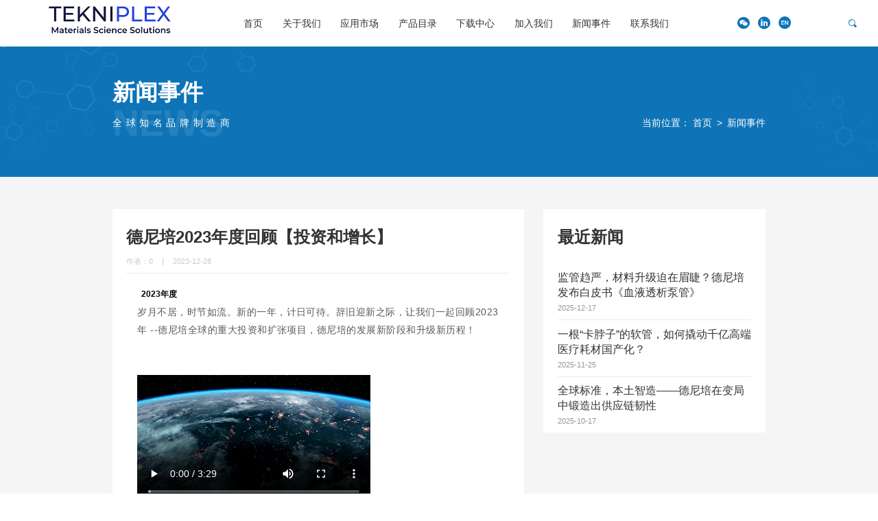

--- FILE ---
content_type: text/html; charset=UTF-8
request_url: https://www.tekni-plex.cn/NewsEvents/7f8b6876537d4bb4b9bb76f9b38b5bf9.html
body_size: 9193
content:
<style type="text/css">
    .video{
        margin:0 !important;
    }
    video{
        max-width: 5rem !important;
        height: auto !important;
    }
</style>
<!DOCTYPE html>
<!--[if IE 8 ]><html class="ie8"> <![endif]-->
<!--[if IE 9 ]><html class="ie9"> <![endif]-->
<!--[if (gt IE 9)|!(IE)]><!-->
<html>
<!--<![endif]-->

<head>
	<meta charset="utf-8">
	<title>德尼培2023年度回顾【投资和增长】</title>
	<meta name="keywords" content="医用导管,医用级PVC,医用包装,PVC原料,薄壁管,泵管,硅胶管,介入导管,密封垫片,灭菌包装,球囊导管,硅胶管,介入导管,泵管,球囊导管,多腔管,显影线管,留置针导管" />
	<meta name="description" content="德尼培集团成立于1967年，总部位于美国宾夕法尼亚州的韦恩市。全球9,000名员工，60家工厂，全球销售额20亿美金。德尼培中国成立于2005年，并于2017年在苏州吴江区建立了全新的制造厂，服务于许多知名跨国企业，并全面支持中国本土的创新型医疗器械公司。新工厂总投资2500万美金，建筑面积22,300平方米。工厂通过ISO9001:2015，ISO13485:2016体系认证，拥有万级和十万级洁净室，生产各类医用管路，包含传统的PVC，以及TPU，Silicone，PEBAX， Nylon，PP，PE，" />
	<meta content="telephone=no" name="format-detection" />
	<meta http-equiv="X-UA-Compatible" content="IE=edge,Chrome=1" />
	<meta name="viewport" content="width=device-width, initial-scale=1.0, maximum-scale=1.0, user-scalable=no">
	<link rel="stylesheet" href="/Css/cn/reset.css">
	<link rel="stylesheet" href="/Css/cn/common.css">
	<link rel="stylesheet" href="/Css/cn/style.css">
	<link rel="stylesheet" href="/Css/cn/less.css">
	<link rel="stylesheet" href="/Css/cn/paging.css">
	<script type="text/javascript" src="/Js/cn/jquery-1.8.3.min.js"></script>
	<script type="text/javascript" src="/Js/cn/common.js"></script>
	<script type="text/javascript" src="/Js/common/common.js"></script>
	<script type="text/javascript" src="/Js/common/layer/layer.js"></script>
	<script>
		var csrf_token = 'WZfF0aJpw62ztrpAajc5hN5v8hUPk15SRIEZKNrL';
	</script>
</head>

<body>
<!-- inject:head:html -->
<div id="hd">
	<div class="hd-r">
		<div class="share">
			<a href="">
				<i class="iconfont icon-weixin"></i>
				<span class="qr-pop">
				    					<img src="/images/qr.gif" alt="">
				</span>
			</a>
			<a href="https://www.linkedin.com/company/245148"><i class="iconfont icon-in"></i></a>
    		<a href="https://www.tekni-plex.com" target="_blank"><i class="iconfont icon-en"></i></a>
		</div>
		<div class="search-top">
			<i class="iconfont icon-sousuo"></i>
		</div>
		<div class="top-form">
			<form action="/Data/search">
				<input class="inp" placeholder="" name="keyword" type="text">
				<button class="btn-search"><i class="iconfont icon-sousuo"></i></button>
			</form>
		</div>
	</div>
	<div class="hd-l">
		<a href="/" class="logo" style="width:192px;height:58px">
			<img src="/images/logo.png" alt="" />
		</a>
	</div>
		<div class="hd-c">
		<ul class="nav">
							
				<li><a href="/">首页</a>
				
								
								
								
				</li>
							
				<li><a href="/CompanyProfile.html">关于我们</a>
				
								<div class="sub-nav">
					<a href="/CompanyProfile.html">公司介绍</a>
					<a href="/CorporateGovernance.html">公司治理</a>
					<a href="/innovation">不断创新</a>
					<a href="/manufacturing-excellence">制造技术</a>
					<a href="/CompanyHistory.html">50年历史</a>
				</div>
								
								
								
				</li>
							
				<li><a href="/application">应用市场</a>
				
								
								<div class="sub-nav">
					<a href="/application">医疗器械</a>
						<a href="/Packaging">医用包装</a>
						<a href="/PersonalCare.html">家用&amp;个人护理</a>
					</div>
								
								
				</li>
							
				<li><a href="/Product">产品目录</a>
				
								
								
								<div class="sub-nav">
					<a href="/medical-tubing">医用管路</a>
					<a href="/PVC-Compound">医用粒子</a>
					<a href="/FlexiblePackaging.html">柔性包装</a>
					<a href="/liner">密封组件</a>
					<a href="/dispensing">其它产品</a>
					</div>
								
				</li>
							
				<li><a href="/DownLoad-medical-tubing">下载中心</a>
				
								
								
								
				</li>
							
				<li><a href="/JoinUs.html">加入我们</a>
				
								
								
								
				</li>
							
				<li><a href="/News">新闻事件</a>
				
								
								
								
				</li>
							
				<li><a href="/ContactUs.html">联系我们</a>
				
								
								
								
				</li>
					</ul>
	</div>
</div>
<div class="m_header">
	<div class="m_logo">
		<a href="/"><img src="/images/logo.png" alt=""></a>
	</div>
	<a id="nav_toggle" class="nav_toggle" href="javascript:;"><span></span></a>
	<div class="search-top">
		<i class="iconfont icon-sousuo"></i>
	</div>
	<div class="top-form">
		<form action="/Data/search">
			<input class="inp" placeholder="" name="keyword" type="text">
			<button class="btn-search"><i class="iconfont icon-sousuo"></i></button>
		</form>
	</div>
	<div class="m_nav" id="m-nav">
		<ul class="m-nav-list">
							
				<li><a href="/">首页</a></li>
							
				<li><a href="/CompanyProfile.html">关于我们</a></li>
							
				<li><a href="/application">应用市场</a></li>
							
				<li><a href="/Product">产品目录</a></li>
							
				<li><a href="/DownLoad-medical-tubing">下载中心</a></li>
							
				<li><a href="/JoinUs.html">加入我们</a></li>
							
				<li><a href="/News">新闻事件</a></li>
							
				<li><a href="/ContactUs.html">联系我们</a></li>
						<li>
				<div class="m-lan">
					<a class="on" href="/">cn</a>
                    <a href="https://www.tekni-plex.cn">en</a>
				</div>
			</li>
		</ul>
	</div>
</div>
<div class="header-holder"></div>        <div class="inner-ban m-hide">
        <div class="wrap">
            <div class="hd">
                <h3>新闻事件</h3>
                <div class="con">
                    <p>全球知名品牌制造商</p>
                    <h4>news</h4>
                </div>
            </div>
            <div class="bd">
                <div class="breadcrumbs">当前位置： <a href="/">首页</a>&gt;<a href="/News">新闻事件</a></div>







            </div>
        </div>
    </div>
    <div class="inner-row news-bd bg-gray">
        <div class="wrap">
            <div class="news-main">
                <div class="hd">
                    <h1>德尼培2023年度回顾【投资和增长】</h1>
                    <div class="meta">
                                                <span>作者：0</span><em></em><span>2023-12-28</span>
                    </div>
                </div>
                <div class="bd">
                    <style>.attachment>img{display:inline-block!important;max-width:30px!important;vertical-align: middle}</style>
<section style="margin: 0px; padding: 0px; outline: 0px; max-width: 100%; box-sizing: border-box !important; overflow-wrap: break-word !important; visibility: visible;" data-mpa-template="t">
<section style="margin: 0px; padding: 0px; outline: 0px; max-width: 100%; box-sizing: border-box !important; overflow-wrap: break-word !important; width: 677px; visibility: visible;" data-mid="">
<section style="margin: 0px; padding: 0px; outline: 0px; max-width: 100%; box-sizing: border-box !important; overflow-wrap: break-word !important; width: 677px; display: flex; flex-direction: column; visibility: visible;" data-mid="">
<section style="margin: 0px; padding: 0px 16px; outline: 0px; max-width: 100%; box-sizing: border-box !important; overflow-wrap: break-word !important; width: 677px; visibility: visible;" data-mid="">
<section style="margin: 0px; padding: 0px; outline: 0px; max-width: 100%; box-sizing: border-box !important; overflow-wrap: break-word !important; display: flex; align-items: flex-start; visibility: visible;" data-mid="">
<section style="margin: 0px; padding: 2px 0px 0px 6px; outline: 0px; max-width: 100%; box-sizing: border-box !important; overflow-wrap: break-word !important; visibility: visible;" data-mid="">
<p style="margin: 0px; padding: 0px; outline: 0px; max-width: 100%; box-sizing: border-box !important; overflow-wrap: break-word !important; clear: both; min-height: 1em; font-size: 12px; color: #060606; font-weight: bold; line-height: 17px; word-break: break-word; visibility: visible;" data-mid="">2023年度</p>
</section>
</section>
<section style="margin: 0px; padding: 4px 0px 0px; outline: 0px; max-width: 100%; box-sizing: border-box !important; overflow-wrap: break-word !important; text-align: left; visibility: visible;" data-mid="">
<p style="margin: 0px; padding: 0px; outline: 0px; max-width: 100%; box-sizing: border-box !important; overflow-wrap: break-word !important; clear: both; min-height: 1em; font-size: 14px; color: rgba(0, 0, 0, 0.65); line-height: 26px; word-break: break-word; visibility: visible;" data-mid=""><span style="margin: 0px; padding: 0px; outline: 0px; max-width: 100%; box-sizing: border-box !important; overflow-wrap: break-word !important; letter-spacing: 0.034em; visibility: visible;">岁月不居，时节如流。新的一年，计日可待。辞旧迎新之际，让我们一起回顾2023年 --德尼培全球的重大投资和扩张项目，德尼培的</span><span style="margin: 0px; padding: 0px; outline: 0px; max-width: 100%; box-sizing: border-box !important; overflow-wrap: break-word !important; letter-spacing: 0.034em; visibility: visible;">发</span><span style="margin: 0px; padding: 0px; outline: 0px; max-width: 100%; box-sizing: border-box !important; overflow-wrap: break-word !important; letter-spacing: 0.034em; visibility: visible;">展新阶段和升级</span><span style="margin: 0px; padding: 0px; outline: 0px; max-width: 100%; box-sizing: border-box !important; overflow-wrap: break-word !important; letter-spacing: 0.034em; visibility: visible;">新历</span><span style="margin: 0px; padding: 0px; outline: 0px; max-width: 100%; box-sizing: border-box !important; overflow-wrap: break-word !important; letter-spacing: 0.034em; visibility: visible;">程！</span></p>
<p data-mid="">&nbsp;</p>
<p data-mid=""><video controls="controls" width="720" height="480">
<source src="/uploads/file/20240104/CdMnpQ3KZrdgiSADfyCkY8zDkmhonIChZXvoC9CH.mp4" type="video/mp4" /></video></p>
<p data-mid="">&nbsp;</p>
<p style="margin: 0px; padding: 0px; outline: 0px; max-width: 100%; box-sizing: border-box !important; overflow-wrap: break-word !important; clear: both; min-height: 1em; font-size: 14px; color: rgba(0, 0, 0, 0.65); line-height: 26px; word-break: break-word; visibility: visible;" data-mid="">守正创新，德尼培注重创新的同时也在开拓新的发展方向，投资新发展亦为投资未来。行而不辍，未来可期。德尼培的持续增长也将推动整个行业不断向前。衷心地感谢每个员工和行业合作伙伴，你们是德尼培发展之旅上不可或缺的重要部分！</p>
<p style="margin: 0px; padding: 0px; outline: 0px; max-width: 100%; box-sizing: border-box !important; overflow-wrap: break-word !important; clear: both; min-height: 1em; font-size: 14px; color: rgba(0, 0, 0, 0.65); line-height: 26px; word-break: break-word;" data-mid="">&nbsp;</p>
<p style="margin: 0px; padding: 0px; outline: 0px; max-width: 100%; box-sizing: border-box !important; overflow-wrap: break-word !important; clear: both; min-height: 1em; font-size: 14px; color: rgba(0, 0, 0, 0.65); line-height: 26px; word-break: break-word;" data-mid="">道阻且长，行则将至。让我们携手共进，迎接挑战的同时，向着更加辉煌的未来前行！</p>
<p style="margin: 0px; padding: 0px; outline: 0px; max-width: 100%; box-sizing: border-box !important; overflow-wrap: break-word !important; clear: both; min-height: 1em; font-size: 14px; color: rgba(0, 0, 0, 0.65); line-height: 26px; word-break: break-word;" data-mid="">&nbsp;</p>
<p style="margin: 0px; padding: 0px; outline: 0px; max-width: 100%; box-sizing: border-box !important; overflow-wrap: break-word !important; clear: both; min-height: 1em; font-size: 14px; color: rgba(0, 0, 0, 0.65); line-height: 26px; word-break: break-word;" data-mid=""><span style="margin: 0px; padding: 0px; outline: 0px; max-width: 100%; box-sizing: border-box !important; overflow-wrap: break-word !important; letter-spacing: 0.034em;">感谢大家的付出、奉献与支持！</span></p>
</section>
</section>
<section style="margin: 0px 16px 0px 0px; padding: 0px; outline: 0px; max-width: 100%; box-sizing: border-box !important; overflow-wrap: break-word !important; width: 35px; height: 16px; display: flex; justify-content: center; align-items: center; align-self: flex-end;" data-mid=""></section>
</section>
</section>
</section>
<p style="margin: 0px; padding: 0px; outline: 0px; max-width: 100%; box-sizing: border-box !important; overflow-wrap: break-word !important; clear: both; min-height: 1em;">&nbsp;</p>
<p style="margin: 0px; padding: 0px; outline: 0px; max-width: 100%; box-sizing: border-box !important; overflow-wrap: break-word !important; clear: both; min-height: 1em;">&nbsp;</p>
<p style="margin: 0px; padding: 0px; outline: 0px; max-width: 100%; box-sizing: border-box !important; overflow-wrap: break-word !important; clear: both; min-height: 1em;">&nbsp;</p>
<section style="margin: 0px; padding: 0px; outline: 0px; max-width: 100%; box-sizing: border-box !important; overflow-wrap: break-word !important;" data-mpa-template="t">
<section style="margin: 0px; padding: 0px; outline: 0px; max-width: 100%; box-sizing: border-box !important; overflow-wrap: break-word !important;" data-mpa-template="t">
<section style="margin: 0px; padding: 0px; outline: 0px; max-width: 100%; box-sizing: border-box !important; overflow-wrap: break-word !important;" data-mpa-template="t">
<section style="margin: 0px; padding: 0px; outline: 0px; max-width: 100%; box-sizing: border-box !important; overflow-wrap: break-word !important; width: 677px;" data-mpa-category="模板" data-mid="">
<section style="margin: 0px; padding: 0px; outline: 0px; max-width: 100%; box-sizing: border-box !important; overflow-wrap: break-word !important; width: 677px; display: flex; flex-direction: column;" data-mid="">
<section style="margin: 0px 0px -23px; padding: 0px 0px 0px 9px; outline: 0px; max-width: 100%; box-sizing: border-box !important; overflow-wrap: break-word !important; text-align: left;" data-mid="">
<p style="margin: 0px; padding: 0px; outline: 0px; max-width: 100%; box-sizing: border-box !important; overflow-wrap: break-word !important; clear: both; min-height: 1em; font-size: 54px; color: #e90303; font-weight: bold; line-height: 55px; -webkit-text-stroke: 1px rgba(255, 255, 255, 0.57); word-break: break-word;" data-mid="">NEW YEAR</p>
</section>
<section style="margin: 0px; padding: 0px 0px 0px 20px; outline: 0px; max-width: 100%; box-sizing: border-box !important; overflow-wrap: break-word !important; text-align: left;" data-mid="">
<p style="margin: 0px; padding: 0px; outline: 0px; max-width: 100%; box-sizing: border-box !important; overflow-wrap: break-word !important; clear: both; min-height: 1em; font-size: 30px; color: #ffaf4a; font-weight: bold; line-height: 42px; word-break: break-word;" data-mid="">龙年吉祥 万事如意</p>
</section>
<section style="margin: 0px; padding: 0px 0px 0px 20px; outline: 0px; max-width: 100%; box-sizing: border-box !important; overflow-wrap: break-word !important; text-align: left;" data-mid="">
<p style="margin: 0px; padding: 0px; outline: 0px; max-width: 100%; box-sizing: border-box !important; overflow-wrap: break-word !important; clear: both; min-height: 1em; font-size: 14px; color: #ffffff; line-height: 20px; word-break: break-word;" data-mid="">百花争春竞绽放,年年有余兆吉</p>
</section>
</section>
</section>
</section>
</section>
</section>
<p style="margin: 0px; padding: 0px; outline: 0px; max-width: 100%; box-sizing: border-box !important; overflow-wrap: break-word !important; clear: both; min-height: 1em;">&nbsp;</p>
<section style="margin: 0px 16px; padding: 0px; outline: 0px; max-width: 100%; box-sizing: border-box !important; overflow-wrap: break-word !important;"><span style="margin: 0px; padding: 0px; outline: 0px; max-width: 100%; box-sizing: border-box !important; overflow-wrap: break-word !important; color: rgba(0, 0, 0, 0.65); font-size: 14px; letter-spacing: 0.578px; text-align: left;">我们</span><span style="margin: 0px; padding: 0px; outline: 0px; max-width: 100%; box-sizing: border-box !important; overflow-wrap: break-word !important; color: rgba(0, 0, 0, 0.65); font-size: 14px; letter-spacing: 0.578px; text-align: left;">准备了</span><span style="margin: 0px; padding: 0px; outline: 0px; max-width: 100%; box-sizing: border-box !important; overflow-wrap: break-word !important; color: rgba(0, 0, 0, 0.65); font-size: 14px; letter-spacing: 0.578px; text-align: left;"><span style="margin: 0px; padding: 0px; outline: 0px; max-width: 100%; box-sizing: border-box; overflow-wrap: break-word !important; display: inline-table; transform-style: preserve-3d; text-indent: 0em;" data-mpa-emphasize-underline="t"><span style="margin: 0px; padding: 0px; outline: 0px; max-width: 100%; box-sizing: border-box !important; overflow-wrap: break-word !important; font-size: 14px; color: rgba(0, 0, 0, 0.65); transform: translate3d(0px, 0px, 1px); display: inline-block;">龙年春联礼盒</span></span>。请小伙伴们扫码登记，免费领取！</span></section>
<section style="margin: 0px 16px; padding: 0px; outline: 0px; max-width: 100%; box-sizing: border-box !important; overflow-wrap: break-word !important;"></section>
<section style="margin: 0px 16px; padding: 0px; outline: 0px; max-width: 100%; box-sizing: border-box !important; overflow-wrap: break-word !important;"></section>
<section style="margin: 0px 16px; padding: 0px; outline: 0px; max-width: 100%; box-sizing: border-box !important; overflow-wrap: break-word !important;"><span style="margin: 0px; padding: 0px; outline: 0px; max-width: 100%; box-sizing: border-box !important; overflow-wrap: break-word !important; color: rgba(0, 0, 0, 0.65); font-size: 14px; letter-spacing: 0.578px; text-align: left;">&nbsp;</span></section>
<section style="margin: 0px 16px; padding: 0px; outline: 0px; max-width: 100%; box-sizing: border-box !important; overflow-wrap: break-word !important;"><span style="margin: 0px; padding: 0px; outline: 0px; max-width: 100%; box-sizing: border-box !important; overflow-wrap: break-word !important; text-decoration: underline;"><strong style="margin: 0px; padding: 0px; outline: 0px; max-width: 100%; box-sizing: border-box !important; overflow-wrap: break-word !important;"><span style="margin: 0px; padding: 0px; outline: 0px; max-width: 100%; box-sizing: border-box !important; overflow-wrap: break-word !important; text-decoration: underline; color: rgba(0, 0, 0, 0.65); font-size: 14px; letter-spacing: 0.578px; text-align: left;">数量有限，先到先得，送完为止</span></strong></span><span style="margin: 0px; padding: 0px; outline: 0px; max-width: 100%; box-sizing: border-box !important; overflow-wrap: break-word !important; color: rgba(0, 0, 0, 0.65); font-size: 14px; letter-spacing: 0.578px; text-align: left;">！</span><span style="margin: 0px; padding: 0px; outline: 0px; max-width: 100%; box-sizing: border-box !important; overflow-wrap: break-word !important; letter-spacing: 0.578px; color: rgba(0, 0, 0, 0.65); font-size: 14px; text-align: left;">扫码日期截止到2023年12月31日14:00。</span></section>
<section style="margin: 0px 16px; padding: 0px; outline: 0px; max-width: 100%; box-sizing: border-box !important; overflow-wrap: break-word !important;"><span style="margin: 0px; padding: 0px; outline: 0px; max-width: 100%; box-sizing: border-box !important; overflow-wrap: break-word !important; letter-spacing: 0.578px; color: rgba(0, 0, 0, 0.65); font-size: 14px; text-align: left;"><span style="margin: 0px; padding: 0px; outline: 0px; max-width: 100%; box-sizing: border-box !important; overflow-wrap: break-word !important; color: rgba(0, 0, 0, 0.65); font-size: 14px; letter-spacing: 0.578px; text-align: left;">我们将于2024年1月份进行发放</span><span style="margin: 0px; padding: 0px; outline: 0px; max-width: 100%; box-sizing: border-box !important; overflow-wrap: break-word !important; color: rgba(0, 0, 0, 0.65); font-size: 14px; letter-spacing: 0.578px; text-align: left;">。</span></span></section>
<section style="margin: 0px 16px; padding: 0px; outline: 0px; max-width: 100%; box-sizing: border-box !important; overflow-wrap: break-word !important;"><span style="margin: 0px; padding: 0px; outline: 0px; max-width: 100%; box-sizing: border-box !important; overflow-wrap: break-word !important; letter-spacing: 0.578px; color: rgba(0, 0, 0, 0.65); font-size: 14px; text-align: left;">&nbsp;</span></section>
<section style="margin: 0px 16px; padding: 0px; outline: 0px; max-width: 100%; box-sizing: border-box !important; overflow-wrap: break-word !important;"><span style="margin: 0px; padding: 0px; outline: 0px; max-width: 100%; box-sizing: border-box !important; overflow-wrap: break-word !important; letter-spacing: 0.578px; color: rgba(0, 0, 0, 0.65); font-size: 14px; text-align: left;">预祝大家2024年新年快乐！</span></section>
<p style="margin: 0px; padding: 0px; outline: 0px; max-width: 100%; box-sizing: border-box !important; overflow-wrap: break-word !important; clear: both; min-height: 1em;">&nbsp;</p>
<p style="margin: 0px; padding: 0px; outline: 0px; max-width: 100%; box-sizing: border-box !important; overflow-wrap: break-word !important; clear: both; min-height: 1em;"><span style="margin: 0px; padding: 0px; outline: 0px; max-width: 100%; box-sizing: border-box !important; overflow-wrap: break-word !important; color: rgba(0, 0, 0, 0.65); font-size: 14px; letter-spacing: 0.578px; text-align: left;">&nbsp;</span></p>
<section style="margin: 0px; padding: 0px; outline: 0px; max-width: 100%; box-sizing: border-box !important; overflow-wrap: break-word !important;" data-mpa-template="t">
<section style="margin: 0px; padding: 0px; outline: 0px; max-width: 100%; box-sizing: border-box !important; overflow-wrap: break-word !important; display: flex; flex-direction: column;" data-mid="">
<section style="margin: 0px; padding: 0px; outline: 0px; max-width: 100%; box-sizing: border-box !important; overflow-wrap: break-word !important; display: flex; flex-direction: column; align-self: center;" data-mid="">
<section style="margin: 0px; padding: 0px; outline: 0px; max-width: 100%; box-sizing: border-box !important; overflow-wrap: break-word !important; display: flex; flex-direction: column;" data-mid="">
<section style="margin: 0px -5px -17px 0px; padding: 0px; outline: 0px; max-width: 100%; box-sizing: border-box !important; overflow-wrap: break-word !important; width: 42px; height: 23px; display: flex; justify-content: center; align-items: center; align-self: flex-end; z-index: 1;" data-mid=""><img class="rich_pages wxw-img" src="https://www.tekniplex.cn\/uploads\/image\/20231228\/rlo0BP3Tzqb0KubEkPUuhnOtFx5v5wnIeLSpnkeS.png" border="0" alt="图片" style="margin: 0px; padding: 0px; outline: 0px; max-width: 100%; box-sizing: border-box !important; overflow-wrap: break-word !important; vertical-align: bottom; height: auto !important; width: 84px !important; visibility: visible !important;" data-imgfileid="100050042" data-ratio="0.5476190476190477" data-src="https://mmbiz.qpic.cn/sz_mmbiz_png/PmFJYY5DMkcE91hyic7hNcME0byR11a2dib8SyLMBick85AnSlWlHbefBfLEibAEWKQweib2olJ9Y1F1H4AllyZOWKQ/640?wx_fmt=png" data-w="84" data-index="6" data-fail="0" /></section>
<section style="margin: 0px; padding: 12px; outline: 0px; max-width: 100%; box-sizing: border-box !important; overflow-wrap: break-word !important; background: linear-gradient(272deg, #fffefc 0%, #ffb77d 100%); border-radius: 9px; display: flex; align-items: flex-start;" data-mid="">
<section style="margin: 0px; padding: 0px; outline: 0px; max-width: 100%; box-sizing: border-box !important; overflow-wrap: break-word !important; display: flex; justify-content: center; align-items: center; width: 96px; height: 96px; flex-shrink: 0;" data-mid=""><img class="rich_pages wxw-img" src="https://www.tekniplex.cn\/uploads\/image\/20231228\/BAk7HEr1zBJ13viyvVxmzpEE359WdHguv0I0J9e2.jpg" border="0" alt="图片" style="margin: 0px; padding: 0px; outline: 0px; max-width: 100%; box-sizing: border-box !important; overflow-wrap: break-word !important; vertical-align: bottom; height: auto !important; width: 96px !important; visibility: visible !important;" data-cropselx1="0" data-cropselx2="96" data-cropsely1="0" data-cropsely2="96" data-imgfileid="100050043" data-ratio="1" data-src="https://mmbiz.qpic.cn/sz_mmbiz_jpg/BZ0Hicj0LAVYBxSljibV3tZj4F4DYNy88A9KL4B8K7FrMmcmE6nbRD5JpXpjtIJG3p6xH3iaq4n5W61iaeOt96NpjQ/640?wx_fmt=jpeg&amp;from=appmsg" data-w="512" data-index="7" data-fail="0" /></section>
<section style="margin: 0px; padding: 5px 0px 0px 9px; outline: 0px; max-width: 100%; box-sizing: border-box !important; overflow-wrap: break-word !important;" data-mid="">
<section style="margin: 0px; padding: 0px; outline: 0px; max-width: 100%; box-sizing: border-box !important; overflow-wrap: break-word !important; text-align: left;" data-mid="">
<p style="margin: 0px; padding: 0px; outline: 0px; max-width: 100%; box-sizing: border-box !important; overflow-wrap: break-word !important; clear: both; min-height: 1em; font-size: 17px; color: #ea6800; font-weight: bold; line-height: 23px; word-break: break-word;" data-mid="">员工扫码登记</p>
</section>
<section style="margin: 0px; padding: 11px 0px 0px; outline: 0px; max-width: 100%; box-sizing: border-box !important; overflow-wrap: break-word !important; text-align: left;" data-mid="">
<p style="margin: 0px; padding: 0px; outline: 0px; max-width: 100%; box-sizing: border-box !important; overflow-wrap: break-word !important; clear: both; min-height: 1em; font-size: 14px; color: #766144; line-height: 20px; word-break: break-word;" data-mid=""><span style="margin: 0px; padding: 0px; outline: 0px; max-width: 100%; box-sizing: border-box !important; overflow-wrap: break-word !important; letter-spacing: 0.476px;">德尼培 TekniPlex</span></p>
<p style="margin: 0px; padding: 0px; outline: 0px; max-width: 100%; box-sizing: border-box !important; overflow-wrap: break-word !important; clear: both; min-height: 1em; font-size: 14px; color: #766144; line-height: 20px; word-break: break-word;" data-mid=""><span style="margin: 0px; padding: 0px; outline: 0px; max-width: 100%; box-sizing: border-box !important; overflow-wrap: break-word !important; letter-spacing: 0.476px;">截止12月31日14:00</span></p>
<p style="margin: 0px; padding: 0px; outline: 0px; max-width: 100%; box-sizing: border-box !important; overflow-wrap: break-word !important; clear: both; min-height: 1em; font-size: 14px; color: #766144; line-height: 20px; word-break: break-word;" data-mid="">&nbsp;</p>
</section>
</section>
</section>
</section>
</section>
</section>
</section>
<p style="margin: 0px; padding: 0px; outline: 0px; max-width: 100%; box-sizing: border-box !important; overflow-wrap: break-word !important; clear: both; min-height: 1em;">&nbsp;</p>
<p style="margin: 0px; padding: 0px; outline: 0px; max-width: 100%; box-sizing: border-box !important; overflow-wrap: break-word !important; clear: both; min-height: 1em;">&nbsp;</p>
<section style="margin: 0px; padding: 0px; outline: 0px; max-width: 100%; box-sizing: border-box !important; overflow-wrap: break-word !important;" data-mpa-template="t">
<section style="margin: 0px; padding: 0px; outline: 0px; max-width: 100%; box-sizing: border-box !important; overflow-wrap: break-word !important; display: flex; flex-direction: column;" data-mid="">
<section style="margin: 0px; padding: 0px; outline: 0px; max-width: 100%; box-sizing: border-box !important; overflow-wrap: break-word !important; display: flex; flex-direction: column; align-self: center;" data-mid="">
<section style="margin: 0px; padding: 0px; outline: 0px; max-width: 100%; box-sizing: border-box !important; overflow-wrap: break-word !important; display: flex; flex-direction: column;" data-mid="">
<section style="margin: 0px -5px -17px 0px; padding: 0px; outline: 0px; max-width: 100%; box-sizing: border-box !important; overflow-wrap: break-word !important; width: 42px; height: 23px; display: flex; justify-content: center; align-items: center; align-self: flex-end; z-index: 1;" data-mid=""><img class="rich_pages wxw-img" src="https://www.tekniplex.cn\/uploads\/image\/20231228\/rlo0BP3Tzqb0KubEkPUuhnOtFx5v5wnIeLSpnkeS.png" border="0" alt="图片" style="margin: 0px; padding: 0px; outline: 0px; max-width: 100%; box-sizing: border-box !important; overflow-wrap: break-word !important; vertical-align: bottom; height: auto !important; width: 84px !important; visibility: visible !important;" data-imgfileid="100050041" data-ratio="0.5476190476190477" data-src="https://mmbiz.qpic.cn/sz_mmbiz_png/PmFJYY5DMkcE91hyic7hNcME0byR11a2dib8SyLMBick85AnSlWlHbefBfLEibAEWKQweib2olJ9Y1F1H4AllyZOWKQ/640?wx_fmt=png" data-w="84" data-index="8" data-fail="0" /></section>
<section style="margin: 0px; padding: 12px; outline: 0px; max-width: 100%; box-sizing: border-box !important; overflow-wrap: break-word !important; background-image: linear-gradient(272deg, #fffefc 0%, #ffb77d 100%); background-position: initial; background-size: initial; background-repeat: initial; background-attachment: initial; background-origin: initial; background-clip: initial; border-radius: 9px; display: flex; align-items: flex-start;" data-mid="">
<section style="margin: 0px; padding: 0px; outline: 0px; max-width: 100%; box-sizing: border-box !important; overflow-wrap: break-word !important; display: flex; justify-content: center; align-items: center; width: 96px; height: 96px; flex-shrink: 0;" data-mid=""><img class="rich_pages wxw-img" src="https://www.tekniplex.cn\/uploads\/image\/20231228\/zNKZzg0epUytzFTYny3CMbPacAemoyZBjf3DT0ws.jpg" border="0" alt="图片" style="margin: 0px; padding: 0px; outline: 0px; max-width: 100%; box-sizing: border-box !important; overflow-wrap: break-word !important; vertical-align: bottom; height: auto !important; width: 96px !important; visibility: visible !important;" data-cropselx1="0" data-cropselx2="96" data-cropsely1="0" data-cropsely2="96" data-imgfileid="100050045" data-ratio="1" data-src="https://mmbiz.qpic.cn/sz_mmbiz_jpg/BZ0Hicj0LAVYBxSljibV3tZj4F4DYNy88ABnwHsxcW38QUxXzIZosunaibM5RniaUu1rQL3E4o6ZfiatDtqGpIr1IZQ/640?wx_fmt=jpeg&amp;from=appmsg" data-w="512" data-index="9" data-fail="0" /></section>
<section style="margin: 0px; padding: 5px 0px 0px 9px; outline: 0px; max-width: 100%; box-sizing: border-box !important; overflow-wrap: break-word !important;" data-mid="">
<section style="margin: 0px; padding: 0px; outline: 0px; max-width: 100%; box-sizing: border-box !important; overflow-wrap: break-word !important; text-align: left;" data-mid="">
<p style="margin: 0px; padding: 0px; outline: 0px; max-width: 100%; box-sizing: border-box !important; overflow-wrap: break-word !important; clear: both; min-height: 1em; color: #ea6800; font-weight: bold; line-height: 23px; word-break: break-word;" data-mid="">外部小伙伴登记</p>
</section>
<section style="margin: 0px; padding: 11px 0px 0px; outline: 0px; max-width: 100%; box-sizing: border-box !important; overflow-wrap: break-word !important; text-align: left;" data-mid="">
<p style="margin: 0px; padding: 0px; outline: 0px; max-width: 100%; box-sizing: border-box !important; overflow-wrap: break-word !important; clear: both; min-height: 1em; font-size: 14px; color: #766144; line-height: 20px; word-break: break-word;" data-mid=""><span style="margin: 0px; padding: 0px; outline: 0px; max-width: 100%; box-sizing: border-box !important; overflow-wrap: break-word !important; letter-spacing: 0.476px;">德尼培 TekniPlex</span></p>
<p style="margin: 0px; padding: 0px; outline: 0px; max-width: 100%; box-sizing: border-box !important; overflow-wrap: break-word !important; clear: both; min-height: 1em; font-size: 14px; color: #766144; line-height: 20px; word-break: break-word;" data-mid=""><span style="margin: 0px; padding: 0px; outline: 0px; max-width: 100%; box-sizing: border-box !important; overflow-wrap: break-word !important; letter-spacing: 0.476px;">截止12月31日14:00</span></p>
<p style="margin: 0px; padding: 0px; outline: 0px; max-width: 100%; box-sizing: border-box !important; overflow-wrap: break-word !important; clear: both; min-height: 1em; font-size: 14px; color: #766144; line-height: 20px; word-break: break-word;" data-mid="">&nbsp;</p>
</section>
</section>
</section>
</section>
</section>
</section>
</section>
<p style="margin: 0px; padding: 0px; outline: 0px; max-width: 100%; box-sizing: border-box !important; overflow-wrap: break-word !important; clear: both; min-height: 1em;">&nbsp;</p>
<p style="margin: 0px; padding: 0px; outline: 0px; max-width: 100%; box-sizing: border-box !important; overflow-wrap: break-word !important; clear: both; min-height: 1em;">&nbsp;</p>
<p style="margin: 0px; padding: 0px; outline: 0px; max-width: 100%; box-sizing: border-box !important; overflow-wrap: break-word !important; clear: both; min-height: 1em;">&nbsp;</p>
<section style="margin: 0px; padding: 0px; outline: 0px; max-width: 100%; box-sizing: border-box !important; overflow-wrap: break-word !important;" data-mpa-template="t">
<section style="margin: 0px; padding: 0px; outline: 0px; max-width: 100%; box-sizing: border-box !important; overflow-wrap: break-word !important; display: flex; flex-direction: column;" data-mid="">
<section style="margin: 0px; padding: 0px; outline: 0px; max-width: 100%; box-sizing: border-box !important; overflow-wrap: break-word !important; align-self: center;" data-mid="">
<section style="margin: 0px; padding: 6px 5px 0px 0px; outline: 0px; max-width: 100%; box-sizing: border-box !important; overflow-wrap: break-word !important; text-align: center; width: 39px; height: 22px; background: url('https://mmbiz.qpic.cn/mmbiz_png/fRCYSfcOwM2Trkdhnvfeq7sYAD5kAU2EJRZtNcxkmKaBFpxPgqurkBI2RCBhkwBQn2ju0dib4FTlqZQ0yqGM64Q/640?wx_fmt=png') 0% 0% / 100% 100% no-repeat;" data-mid="">
<p style="margin: 0px; padding: 0px; outline: 0px; max-width: 100%; box-sizing: border-box !important; overflow-wrap: break-word !important; clear: both; min-height: 1em; font-size: 14px; color: #ff943e; font-weight: bold; line-height: 14px; width: 34px; height: 14px; overflow: hidden;" data-mid="">END</p>
</section>
</section>
</section>
</section>
<section style="margin: 0px; padding: 0px; outline: 0px; max-width: 100%; box-sizing: border-box !important; overflow-wrap: break-word !important;" data-mpa-template="t">
<section style="margin: 0px; padding: 0px 16px; outline: 0px; max-width: 100%; box-sizing: border-box !important; overflow-wrap: break-word !important; width: 677px;" data-mid="">
<section style="margin: 0px; padding: 0px; outline: 0px; max-width: 100%; box-sizing: border-box !important; overflow-wrap: break-word !important; width: 645px;" data-mid="">
<section style="margin: 0px; padding: 0px; outline: 0px; max-width: 100%; box-sizing: border-box !important; overflow-wrap: break-word !important; width: 645px; display: flex; flex-direction: column; row-gap: 12px; background: url('https://mmbiz.qpic.cn/sz_mmbiz_png/QtYN6YFbJGMwyfibxiaD7HiaTYqO9EuFF69j7DZoLnyqBVyDVaee0zWNe9mibJwWjzu3y9MBtSHF8JtpX1nbaoQ88w/640?wx_fmt=png') center center / 257px 186px repeat-y;" data-mid="" data-mpa-template-rows="1">
<section style="margin: 0px; padding: 0px; outline: 0px; max-width: 100%; box-sizing: border-box !important; overflow-wrap: break-word !important; width: 645px;" data-mid="">
<section style="margin: 0px; padding: 0px; outline: 0px; max-width: 100%; box-sizing: border-box !important; overflow-wrap: break-word !important; display: flex; align-items: flex-start;" data-mid="">
<section style="margin: 0px; padding: 0px; outline: 0px; max-width: 100%; box-sizing: border-box !important; overflow-wrap: break-word !important; text-align: left;" data-mid="">
<p style="margin: 0px; padding: 0px; outline: 0px; max-width: 100%; box-sizing: border-box !important; overflow-wrap: break-word !important; clear: both; min-height: 1em; font-size: 12px; font-weight: bold; color: rgba(6, 6, 6, 0.85); line-height: 17px; word-break: break-word;" data-mid="">德尼培集团</p>
</section>
</section>
<section style="margin: 0px; padding: 2px 0px 0px; outline: 0px; max-width: 100%; box-sizing: border-box !important; overflow-wrap: break-word !important; width: 645px; text-align: left;" data-mid="">
<p style="margin: 0px; padding: 0px; outline: 0px; max-width: 100%; box-sizing: border-box !important; overflow-wrap: break-word !important; clear: both; min-height: 1em; font-size: 14px; color: rgba(0, 0, 0, 0.65); line-height: 26px; word-break: break-word;" data-mid="">德尼培集团成立于1967年，总部位于美国宾夕法尼亚州的韦恩市。全球创新研发中心位于美国俄亥俄州的Holland市。全球8,000名员工，50+家工厂遍布北美，拉丁美洲，南美，欧洲和亚洲等地。全球销售额21亿美金。</p>
<p data-mid="">&nbsp;</p>
</section>
</section>
<section style="margin: 0px; padding: 0px; outline: 0px; max-width: 100%; box-sizing: border-box !important; overflow-wrap: break-word !important; width: 645px;" data-mid="">
<section style="margin: 0px; padding: 0px; outline: 0px; max-width: 100%; box-sizing: border-box !important; overflow-wrap: break-word !important; display: flex; align-items: flex-start;" data-mid="">
<section style="margin: 0px -7px 0px 0px; padding: 0px; outline: 0px; max-width: 100%; box-sizing: border-box !important; overflow-wrap: break-word !important; width: 12px; height: 13px; display: flex; justify-content: center; align-items: center; flex-shrink: 0;" data-mid=""><img class="" src="https://mmbiz.qpic.cn/sz_mmbiz_png/sUcl1vtIlglqkEUKHFLErymDTEthefIt5aUectOUGzdCeicp6sL8G1OzQg82moRkEPqYOAJOkYuZ7d7nRxwPqlw/640?wx_fmt=png&amp;wxfrom=5&amp;wx_lazy=1&amp;wx_co=1" border="0" alt="图片" style="margin: 0px; padding: 0px; outline: 0px; max-width: 100%; box-sizing: border-box !important; overflow-wrap: break-word !important; height: auto !important; width: 24px !important; visibility: visible !important;" data-imgfileid="100050046" data-ratio="1.0833333333333333" data-src="https://mmbiz.qpic.cn/sz_mmbiz_png/sUcl1vtIlglqkEUKHFLErymDTEthefIt5aUectOUGzdCeicp6sL8G1OzQg82moRkEPqYOAJOkYuZ7d7nRxwPqlw/640?wx_fmt=png" data-w="24" data-index="14" data-fail="0" /></section>
<section style="margin: 0px; padding: 0px; outline: 0px; max-width: 100%; box-sizing: border-box !important; overflow-wrap: break-word !important; text-align: left;" data-mid="">
<p style="margin: 0px; padding: 0px; outline: 0px; max-width: 100%; box-sizing: border-box !important; overflow-wrap: break-word !important; clear: both; min-height: 1em; font-size: 12px; font-weight: bold; color: rgba(6, 6, 6, 0.85); line-height: 17px; word-break: break-word;" data-mid="">德尼培中国</p>
</section>
</section>
<section style="margin: 0px; padding: 2px 0px 0px; outline: 0px; max-width: 100%; box-sizing: border-box !important; overflow-wrap: break-word !important; width: 645px; text-align: left;" data-mid="">
<p style="margin: 0px; padding: 0px; outline: 0px; max-width: 100%; box-sizing: border-box !important; overflow-wrap: break-word !important; clear: both; min-height: 1em; font-size: 14px; color: rgba(0, 0, 0, 0.65); line-height: 26px; word-break: break-word;" data-mid="">德尼培中国成立于2005年，并于2017年在苏州吴江区建立了全新的制造厂，服务于许多知名跨国企业，并全面支持中国本土的创新型医疗器械公司。新工厂总投资2500万美金，建筑面积22,300平方米。</p>
<p style="margin: 0px; padding: 0px; outline: 0px; max-width: 100%; box-sizing: border-box !important; overflow-wrap: break-word !important; clear: both; min-height: 1em; font-size: 14px; color: rgba(0, 0, 0, 0.65); line-height: 26px; word-break: break-word;" data-mid="">&nbsp;</p>
<p style="margin: 0px; padding: 0px; outline: 0px; max-width: 100%; box-sizing: border-box !important; overflow-wrap: break-word !important; clear: both; min-height: 1em; font-size: 14px; color: rgba(0, 0, 0, 0.65); line-height: 26px; word-break: break-word;" data-mid="">工厂通过ISO9001:2015，ISO13485:2016体系认证，拥有万级和十万级洁净室，生产各类医用管路，包含传统的PVC，以及TPU，Silicone，PEBAX， Nylon，PP，PE，TPE等非PVC材料。同时生产医用粒子，以及喷雾管路。同时销售集团公司的医用包装纸/膜产品，橡胶垫圈，注塑环形垫圈，橡胶滴管，及其它气雾剂包装应用产品。</p>
</section>
</section>
</section>
</section>
</section>
</section>
<p style="margin: 0px; padding: 0px; outline: 0px; max-width: 100%; box-sizing: border-box !important; overflow-wrap: break-word !important; clear: both; min-height: 1em;">&nbsp;</p>
                </div>
                <div class="fd">
                                        <p><a href="/NewsEvents/2ef19b9b13a349be9bfc44bdd3e3d7aa.html"><b>上一篇：</b>德尼培“赢德未来，欣欣向龙”2024年会</a></p>
                                                            <p><a href="/NewsEvents/7335f482591b4a039c8c7a3346269241.html"><b>下一篇：</b>德尼培即将亮相Medtec Innovation，引领创新医用管路产品！</a></p>
                                    </div>
            </div>
                        <div class="news-side">
                <h3 class="t2">最近新闻</h3>
                <ul class="list-news-rec">
                                                                                    <li>
                        <a href="/NewsEvents/620aa178097a4843acb868b1c7a5e617.html">
                            <h4 class="txt-hidden txt-line2">监管趋严，材料升级迫在眉睫？德尼培发布白皮书《血液透析泵管》</h4>
                            <div class="meta-news">
                                <span>2025-12-17</span>
                            </div>
                        </a>
                    </li>
                                                                                                            <li>
                        <a href="/NewsEvents/ab4708c4998744848dfaba7c36553912.html">
                            <h4 class="txt-hidden txt-line2">一根“卡脖子”的软管，如何撬动千亿高端医疗耗材国产化？</h4>
                            <div class="meta-news">
                                <span>2025-11-25</span>
                            </div>
                        </a>
                    </li>
                                                                                                            <li>
                        <a href="/NewsEvents/e91ff6d030c649c3b464600767c7d151.html">
                            <h4 class="txt-hidden txt-line2">全球标准，本土智造——德尼培在变局中锻造出供应链韧性</h4>
                            <div class="meta-news">
                                <span>2025-10-17</span>
                            </div>
                        </a>
                    </li>
                                                                                                                                                                                                                                                                                                                                                                                                                                                                                                                                                                                                                                                                                                                                                                                                                                                                                                                                                                                                                                                                                                                                                                                                                                                                                                                                                                                                                                                                                                                                                                                                                                                                                                                                                                                                                                                                                                                                                                                                                                                                                                                                                                                                                                                                                                                                                                                                                                                                                                                                                                                                                                                                                                                                                                                                                                                                                                                                                                                                                                                                                                                                                                                                                                                                                                                                                                                                                                                                                                                                                                                                                                                                                                                                                                                                                                                                                                                                                                                                                                                                                                                                                                                                                                                                                                                                                                                                                                                                                                                                                                                                                                                                                                                                                                                                                                                                                                                                                                                                                                                                                                                                                                                                                                                                                                                                                                                                                                                                                                                                                                                                                                                                                                                                                                                                                                                                                                                                                                                                                                                                                                                                                                                                                                                                                                                                                                                                                                                                                                                                                                                                                                                                                                                                                                                                                                                                                                                                                                                                                                                                                                                                                                                                                                                                                                                                                                                                                                                                                                                                                                                                                                                                                                                                                                                                                                                                                                                                                                                                                                                                                                                                                                                                                                                                                                                                                                                                                                                            </ul>
            </div>
        </div>
    </div>
<style>
	.image_dw {
		width: 100%;
		display: inline-block;
		margin: 0 0 10px 0;
	}
	.image_dw p {
		display: inline-block;
	}

	.image_dw img {
		height: auto;
		width: auto;
		margin-left: 13px;
		vertical-align: middle;
		max-height: 50px;
	}

</style>
<div id="fd">
	<div class="fd-info">
		<div class="wp">
			<div class="fd-contact">
				<div class="fd-logo"><img src="/images/logo.png" alt=""></div>
				<div class="con">
    				    					    						<div class="image_dw">
    						<a target="_blank" href="https://www.cnppa.org/">
							<p>会员单位</p>
							<img src="/uploads/image/20211130/KhzFwTp4HWrAWoIf7SbGGMCETUWx5Ag8Mjf7i8JC.png"/>
							</a>
							</br>
    						</div>
    					    						<div class="image_dw">
    						<a target="_blank" href="http://www.cncamda.org/">
							<p>理事单位</p>
							<img src="/uploads/image/20211201/Xd0QhnS4hFZpQ323kLpTcE2gQa3cDWQPMPB6t3eZ.png"/>
							</a>
							</br>
    						</div>
    									</div>
			</div>
			<div class="fd-nav">
				<dl class="fd-link">
										<dt><a href="/CompanyProfile.html">关于我们</a></dt>
					<dd>
												<a href="/CompanyProfile.html">公司介绍</a>
												<a href="/CorporateGovernance.html">公司治理</a>
												<a href="/ContinuousInnovation.html">不断创新</a>
												<a href="/ManufacturingTechnology.html">制造技术</a>
												<a href="/CompanyHistory.html">50年历史</a>
											</dd>
				</dl>
				<dl class="fd-link">
										<dt><a href="/application">应用市场</a></dt>
					<dd>
												<a href="/DenipeMedical.html">医疗器械</a>
												<a href="/MedicalPackaging.html">医用包装</a>
												<a href="/PersonalCare.html">家用&amp;个人护理</a>
											</dd>
				</dl>
				<dl class="fd-link">
					<dt><a href="/Product">产品目录</a></dt>
					<dd>
						<a href="/medical-tubing">医用管路</a>
						<a href="/PVC-Compound">医用粒子</a>
						<a href="/FlexiblePackaging.html">柔性包装</a>
						<a href="/liner">密封组件</a>
						<a href="/dispensing">其它产品</a>
					</dd>
				</dl>
				<dl class="fd-link">
					<dt><a href="/News">新闻事件</a></dt>
					<dt><a href="/DownLoad-medical-tubing">下载中心</a></dt>
					<dt><a href="/application">应用市场</a></dt>
					<dt><a href="/JoinUs.html">加入我们</a></dt>
					<dt><a href="/ContactUs.html">联系我们</a></dt>
				</dl>
				<div class="fd-link fd-qr">
					<div class="con">
					    						<img src="/images/qr.gif" alt="">
						<p>微信公众号</p>
					</div>
				</div>
			</div>
		</div>
	</div>
	<div class="fd-cp">
		<div class="wp">
			<div class="left"><span>&#xa9;德尼培中国. All rights reserved</span>  <a href="http://beian.miit.gov.cn/" target="_blank">苏ICP备20008045号-1                            苏ICP备20008045号-2</a>
			 <a href="https://www.kgu.cn/" class="kgu">技术支持： <img src="/images/kgu.png" alt=""> </a>
			 <a href="/cn/PrivacyPolicy">隐私条款</a>
			 </div>
			<div class="right">
				<div class="share">
					<a href=""><i class="iconfont icon-weixin"></i>
						<span class="qr-pop">
							<img src="/images/qr.gif" alt="">
						</span>
					</a>
					<a href="https://www.linkedin.com/company/245148"><i class="iconfont icon-in"></i></a>
					<a href="https://www.tekni-plex.com" target="_blank"><i class="iconfont icon-en"></i></a>

				</div>
			</div>
		</div>
	</div>
	<a href="" class="go-top"><i class="iconfont icon-top"></i></a>
</div>
<script type="text/javascript" src="/Js/common/layer/layer.js"></script>
<script type="text/javascript" src="/Js/cn/lib.js"></script>
<script type="text/javascript">document.write(unescape("%3Cspan id='cnzz_stat_icon_1279097341'%3E%3C/span%3E%3Cscript src='https://s9.cnzz.com/z_stat.php%3Fid%3D1279097341%26show%3Dpic1' type='text/javascript'%3E%3C/script%3E"));</script>

<!-- endinject -->



--- FILE ---
content_type: text/css
request_url: https://www.tekni-plex.cn/Css/cn/reset.css
body_size: 1971
content:
@charset "utf-8";

body,div,dl,dt,dd,ul,ol,li,h1,h2,h3,h4,h5,h6,pre,form,fieldset,input,textarea,p,blockquote,th,td {
	margin: 0;
	padding: 0;
}

table {
	border-collapse: collapse;
	border-spacing: 0;
}

fieldset,img {
	border: 0;
}

ol,ul {
	list-style: none;
}

caption,th {
	text-align: left;
}

q:before,q:after {
	content: '';
}

abbr,acronym {
	border: 0;
}

.clear {
	clear: both;
	display: block;
	overflow: hidden;
	visibility: hidden;
	width: 0;
	height: 0;
}


.c {
	clear: both;
}

.n,em {
	font-weight: normal;
	font-style: normal;
}




.dn {
	display: none;
}

.db {
	display: block;
}

.ovh {
	overflow: hidden;
}

.ovs {
	overflow: scroll;
}

.vh {
	visibility: hidden;
}

.vv {
	visibility: visible;
}

.lh14 {
	line-height: 14px;
}

.lh16 {
	line-height: 16px;
}

.lh18 {
	line-height: 18px;
}

.lh20 {
	line-height: 20px;
}

.lh22 {
	line-height: 22px;
}

.lh24 {
	line-height: 24px;
}

.fix {
	*zoom: 1;
}

.fix:after,.fix:before {
	display: block;
	content: "clear";
	height: 0;
	clear: both;
	overflow: hidden;
	visibility: hidden;
}

.z {
	_zoom: 1;
}

.h1 {
	height: 1px;
}

.h5 {
	height: 5px;
}

.h10,.h {
	height: 10px;
}

.h15 {
	height: 15px;
}

.h20 {
	height: 20px;
}

.h1,.h5,.h10,.h15,.h20,.h25,.h,.h30,.h35,.h40,.h45,.h50,.h55,.h60 {
	font-size: 0px;
	line-height: 0;
	overflow: hidden;
	clear: both;
	visibility: hidden;
}

a {
	text-decoration: none;
}

a:hover {
	color: #FF6600
}

.h25 {
	height: 25px;
}

.h30 {
	height: 30px;
}

.h40 {
	height: 40px;
}

.h45 {
	height: 45px;
}

.h50 {
	height: 50px;
}

.h55 {
	height: 55px;
}

.h60 {
	height: 60px;
}

.slick-slider *,
.slick-slider {
	outline: none;
}

/*.slick-slider .bd {*/
/*    font-size: medium;*/
/*}*/

.slick-list,.slick-slider,.slick-track {
	position: relative;
	display: block
}

.slick-loading .slick-slide,.slick-loading .slick-track {
	visibility: hidden
}

.slick-slider {
	-webkit-box-sizing: border-box;
	box-sizing: border-box;
	-webkit-user-select: none;
	-moz-user-select: none;
	-ms-user-select: none;
	user-select: none;
	-webkit-touch-callout: none;
	-khtml-user-select: none;
	-ms-touch-action: pan-y;
	touch-action: pan-y;
	-webkit-tap-highlight-color: transparent
}

.slick-list {
	overflow: hidden;
	margin: 0;
	padding: 0
}

.slick-list:focus {
	outline: 0
}

.slick-list.dragging {
	cursor: pointer;
	cursor: hand
}

.slick-slider .slick-list,.slick-slider .slick-track {
	-webkit-transform: translate3d(0,0,0);
	-ms-transform: translate3d(0,0,0);
	transform: translate3d(0,0,0)
}

.slick-track {
	top: 0;
	left: 0;
	margin-left: auto;
	margin-right: auto
}

.slick-track:after,.slick-track:before {
	display: table;
	content: ''
}

.slick-track:after {
	clear: both
}

.slick-slide {
	display: none;
	float: left;
	height: 100%;
	min-height: 1px
}

[dir=rtl] .slick-slide {
	float: right
}

.slick-slide img {
	display: block
}

.slick-slide.slick-loading img {
	display: none
}

.slick-slide.dragging img {
	pointer-events: none
}

.slick-initialized .slick-slide {
	display: block
}

.slick-vertical .slick-slide {
	display: block;
	height: auto;
	border: 1px solid transparent
}

.slick-arrow.slick-hidden {
	display: none
}

.slick-loading .slick-list {
	background: url(../images/ajax-loader.gif) center center no-repeat
}

input[type='input'] {
	border: none;
	-webkit-border-radius: none;
	border-radius: none;
}


button::-moz-focus-inner {
	border: 0;
}

:focus, :active {
	outline: 0;
	border: 0;
}

select {
	-webkit-border-radius: 0;
	border-radius: 0;
	-webkit-appearance:none;
	appearance:none;
	background: url("data:image/svg+xml,%3Csvg t='1610694630467' class='icon' viewBox='0 0 1024 1024' version='1.1' xmlns='http://www.w3.org/2000/svg' p-id='1435' width='32' height='32'%3E%3Cpath d='M363.04120913 626.05875039l228.69393179-228.69393179c10.48674803-10.48615132 27.48847926-10.48615132 37.9752273 0 10.48615132 10.48674803 10.48615132 27.48907599 0 37.97522732L363.04061242 702.00920502 96.37264675 435.33944921c-10.48674803-10.48615132-10.48674803-27.48847926 1e-8-37.97522733 10.48615132-10.48615132 27.48847926-10.48615132 37.9752273 0L363.04061242 626.05875039z' fill='%23E5E5E5' p-id='1436'%3E%3C/path%3E%3C/svg%3E") no-repeat right 50%;
	background-size: .28rem;
}

input::-webkit-input-placeholder {
	line-height: 1em; 
}

input[type="submit"] {
	border: none;
	-webkit-border-radius: 0;
	border-radius: 0;
	appearance: none;
	-moz-appearance: none;
	-webkit-appearance: none;
}

select {
	-webkit-border-radius: 0;
	border-radius: 0;
	border: 0;
	font-family:'Arial',"PingFang-SC-Regular","Hiragino Sans GB",'\5FAE\8F6F\96C5\9ED1','\9ED1\4F53','\5B8B\4F53','Microsoft YaHei';
}

::-webkit-input-placeholder {
	font-family:'Arial',"PingFang-SC-Regular","Hiragino Sans GB",'\5FAE\8F6F\96C5\9ED1','\9ED1\4F53','\5B8B\4F53','Microsoft YaHei';
}

::-moz-placeholder { 
	font-family:'Arial',"PingFang-SC-Regular","Hiragino Sans GB",'\5FAE\8F6F\96C5\9ED1','\9ED1\4F53','\5B8B\4F53','Microsoft YaHei';
}

::-ms-input-placeholder {  
	font-family:'Arial',"PingFang-SC-Regular","Hiragino Sans GB",'\5FAE\8F6F\96C5\9ED1','\9ED1\4F53','\5B8B\4F53','Microsoft YaHei';
}
select::-ms-expand {
	display: none;
}

input[type="submit"] {
	border: none;
	-webkit-border-radius: 0;
	border-radius: 0;
	appearance: none;
	-moz-appearance: none;
	-webkit-appearance: none;
	font-family:'Arial',"PingFang-SC-Regular","Hiragino Sans GB",'\5FAE\8F6F\96C5\9ED1','\9ED1\4F53','\5B8B\4F53','Microsoft YaHei';
}

body {
	font-family:'Arial',"PingFang-SC-Regular","Hiragino Sans GB",'\5FAE\8F6F\96C5\9ED1','\9ED1\4F53','\5B8B\4F53','Microsoft YaHei';
	
}
textarea,
select,
input{
	font-family:'Arial',"PingFang-SC-Regular","Hiragino Sans GB",'\5FAE\8F6F\96C5\9ED1','\9ED1\4F53','\5B8B\4F53','Microsoft YaHei';
}
.slide1 {
	opacity: 0;
	visibility: hidden;
	transition: opacity 1s ease;
	-webkit-transition: opacity 1s ease;
}

.slide1.slick-initialized {
	visibility: visible;
	opacity: 1;
}
 *:after,
 *:before,
 *{
	-webkit-box-sizing: border-box;
	box-sizing: border-box;
}



.wp:before,
.container:before,
.container:after,
.container_1200:before,
.container_1200:after,
.row:before,
.row:after {
    display: table;
    content: " ";

}

.wp:after,
.container:after,
.container_1200:after,
.row:after {
    clear: both;
    display: table;
    content: " ";
}

#allmap img{
	max-width: 99999999999px;
}
.overflow{
	overflow: hidden;
}

--- FILE ---
content_type: text/css
request_url: https://www.tekni-plex.cn/Css/cn/style.css
body_size: 16359
content:
.bg-white {
    background-color: #fff;
}

.bg-gray {
    background-color: #f5f5f5;
}

.red {
    color: #0e74b7 !important;
}

.blue {
    color: #0e74b7;
}

.bg-white {
    background-color: #fff;
}

.bg-gray {
    background-color: #f5f5f5;
}

.red {
    color: #0e74b7 !important;
}

.blue {
    color: #0e74b7;
}

.btn {
    border: none;
    background: none;
    text-align: center;
    display: inline-block;
    -webkit-transition: background-color 0.3s, color 0.3s;
    transition: background-color 0.3s, color 0.3s;
    cursor: pointer;
    text-indent: 0;
}

.btn * {
    vertical-align: middle;
}

.btn-com {
    border-radius: 0.6rem;
    color: #666;
    border: 1px solid #d2d2d2;
    -webkit-transition: 0.3s;
    transition: 0.3s;
    padding: 0.11rem 0.3rem;
    margin-right: 0.2rem;
    font-size: 0.24rem;
}

.btn-com i {
    vertical-align: middle;
    margin-right: 0.1rem;
    font-size: 0.32rem;
}

.btn-com span {
    vertical-align: middle;
}

.btn-com .icon-chuangxin {
    position: relative;
    top: -0.05em;
}

.btn-com:hover {
    color: #fff;
    background-color: #0e74b7;
    border-color: #0e74b7;
}

.btn-back {
    border-radius: 0.6rem;
    color: #fff;
    border: 2px solid #fff;
    -webkit-transition: 0.3s;
    transition: 0.3s;
    padding: 0.11rem 0.5rem;
    font-size: 0.24rem;
}

.btn-back:hover {
    background-color: #62bafb;
    color: #fff;
    border-color: #62bafb;
}

.more-plus i {
    font-size: 0.2rem;
    font-weight: normal;
}

.more-plus em {
    margin-right: 0.06rem;
    font-weight: bold;
}

.more-arrow-small i {
    margin-left: 0.06rem;
}

.btn-more em {
    font-size: 0.2rem;
}

.btn-more:hover {
    color: #0e74b7;
}

.btn-more .icon-right-arrow {
    font-size: 0.2rem;
}

.btn-arrow {
    color: #fff;
    padding-left: 0.2rem;
    padding-right: 0.2rem;
    border-radius: 0.4rem;
    padding-top: 0.16rem;
    padding-bottom: 0.16rem;
}

.btn-arrow em {
    -webkit-transition: color 0.3s;
    transition: color 0.3s;
}

.btn-arrow i {
    margin-left: 0.1rem;
    font-size: 0.2rem;
}

.btn-arrow i:before {
    -webkit-transition: color 0.3s;
    transition: color 0.3s;
}

.btn-arrow:hover {
    background-color: #0e74b7;
    color: #fff;
}

.btn-arrow:hover em {
    color: #fff;
}

.btn-arrow:hover i {
    color: #fff;
}

.btn-arrow-white {
    background-color: #fff;
    min-width: 3rem;
    box-shadow: 0 0.06rem 0.08rem rgba(0, 0, 0, 0.05), -0.08rem 0.06rem 0.13rem rgba(0, 0, 0, 0.1), 0.08rem 0.06rem 0.13rem rgba(0, 0, 0, 0.05), 0 -0.05rem 0.1rem -0.08rem rgba(51, 51, 51, 0.05);
}

.btn-arrow-white em {
    color: #333;
    font-weight: bold;
}

.btn-arrow-white i {
    color: #333;
}

.btn-arrow-big {
    min-width: 4.57rem;
    padding-top: 0.3rem;
    padding-bottom: 0.3rem;
    border-radius: 0.6rem;
}

.btn-arrow-big em {
    font-size: 0.24rem;
}

.btn-arrow-big i {
    font-size: 0.24rem;
}

.btn-arrow-middle {
    min-width: 3.47rem;
    padding-top: 0.21rem;
    padding-bottom: 0.21rem;
    box-shadow: 0 0 0 0;
    -webkit-transition: 0.3s;
    transition: 0.3s;
    background-color: #0e74b7;
}

.btn-arrow-middle:hover {
    box-shadow: 0 0.1rem 0.08rem -0.02rem rgba(0, 0, 0, 0.2);
}

.btn-arrow-middle em {
    color: #fff;
    font-size: 0.24rem;
}

.btn-arrow-middle i {
    color: #fff;
    font-size: 0.24rem;
}

.btn-round {
    background-color: #0e74b7;
    color: #fff;
    padding: 0.1rem 0.35rem;
    border-radius: 0.5rem;
    font-size: 0.18rem;
    background-color: #0e74b7;
    text-transform: capitalize;
}

.btn-round:hover {
    color: #fff;
    background-color: #d40011;
}

.btn-sub {
    background-color: #0e74b7;
    color: #fff;
    padding: 0.12rem 0.35rem;
    min-width: 2.1rem;
    border-radius: 0.5rem !important;
    font-size: 0.24rem;
    background-color: #0e74b7;
    text-transform: capitalize;
}

.btn-sub:hover {
    color: #fff;
    background-color: #035da0;
}

.btn-plain {
    border: 1px solid #0e74b7;
    color: #0e74b7;
    display: block;
    height: 0.5rem;
    line-height: 0.48rem;
}

.btn-plain:hover {
    background-color: #0e74b7;
    color: #fff;
}

.btn-dl {
    width: 0.7rem;
    height: 0.32rem;
    line-height: 0.3rem;
    border: 1px solid #0e74b7;
    border-radius: 0.5rem;
    text-align: center;
    -webkit-transition: 0.3s;
    transition: 0.3s;
}

.btn-dl:hover {
    background-color: #0e74b7;
}

.btn-dl:hover i {
    color: #fff;
}

.btn-dl i {
    font-size: 0.16rem;
    color: #0e74b7;
    -webkit-transition: 0.3s;
    transition: 0.3s;
}

.t1 {
    text-align: center;
    margin-bottom: 0.6rem;
}

.t1 h3 {
    font-size: 0.48rem;
    color: #e5e5e5;
    line-height: 1;
    text-transform: uppercase;
}

.t1 h2 {
    font-size: 0.48rem;
    line-height: 1;
    margin-top: -0.2rem;
}

.t1 p {
    width: 100%;
    margin: 0 auto;
    max-width: 8.5rem;
    font-size: 0.24rem;
    margin-top: 0.06rem;
    color: #999;
}

.t1-small {
    text-align: center;
    margin-bottom: 0.6rem;
}

.t1-small h3 {
    font-size: 0.36rem;
    color: #e5e5e5;
    line-height: 1;
    text-transform: uppercase;
}

.t1-small h2 {
    font-size: 0.36rem;
    line-height: 1;
    margin-top: -0.2rem;
}

.t1-small p {
    margin-top: 0.12rem;
    color: #0e74b7;
}

.t2 {
    font-size: 0.36rem;
    margin-bottom: 0.3rem;
}

.t2-sub {
    text-align: center;
    line-height: 2.2;
    width: 90%;
    margin: 0 auto;
    margin-bottom: 0.5rem;
}

.t2-blue {
    color: #0e74b7;
    text-align: center;
}

.t2-blue-left {
    color: #0e74b7;
    margin-bottom: 0.2rem;
}

.t2-left {
    text-align: left;
}

.t3 {
    line-height: 1.4;
    margin-bottom: 0.6rem;
}

.t3 h4 {
    font-size: 0.24rem;
}

.t3 h3 {
    font-size: 0.6rem;
}

.t3 h5 {
    font-size: 0.24rem;
    text-transform: uppercase;
    color: #ccc;
}

.t4 {
    line-height: 1;
    text-align: center;
    margin-bottom: 0.3rem;
    position: relative;
}

.t4:after {
    content: '';
    width: 100%;
    border-top: 1px solid #ececec;
    background-color: #cdd3df;
    vertical-align: middle;
    position: absolute;
    top: 50%;
    left: 0;
    margin-top: -0.01rem;
}

.t4 span {
    font-size: 0.36rem;
    position: relative;
    font-weight: bold;
    z-index: 10;
    padding: 0 0.3rem;
    background-color: #fff;
}

.t4-blue span {
    font-size: 0.24rem;
    color: #0e74b7;
}

.tit-right {
    position: absolute;
    right: 0;
    top: 50%;
    -webkit-transform: translateY(-50%);
    -ms-transform: translateY(-50%);
    transform: translateY(-50%);
}

.tit-right a {
    width: 1.8rem;
    vertical-align: middle;
    margin-left: 0.14rem;
}

.t5 {
    font-size: 0.24rem;
    color: #0e74b7;
    margin-bottom: 0.3rem;
}

.bg-white {
    background-color: #fff;
}

.bg-gray {
    background-color: #f5f5f5;
}

.red {
    color: #0e74b7 !important;
}

.blue {
    color: #0e74b7;
}

.slider {
    opacity: 0;
    visibility: hidden;
    -webkit-transition: opacity 1s ease;
    transition: opacity 1s ease;
}

.slider.slick-initialized {
    visibility: visible;
    opacity: 1;
}

.slider .slick-arrow {
    top: 50%;
    border: none;
    background: none;
    -webkit-transform: translateY(-50%);
    -ms-transform: translateY(-50%);
    transform: translateY(-50%);
    -webkit-transition: 0.3s;
    transition: 0.3s;
    cursor: pointer;
    z-index: 50;
    display: block;
    position: absolute;
    text-align: center;
    transition: 0.3s;
    font-size: 0.3rem;
    color: #858585;
}

.slider .slick-arrow:hover {
    color: #0e74b7;
}

.slider .slick-prev {
    left: 0;
}

.slider .slick-next {
    right: 0;
}

.slick-dots {
    width: 100%;
    font-size: 0;
    z-index: 100;
    position: absolute;
    text-align: center;
    z-index: 50;
    bottom: 0.2rem;
}

.slick-dots li {
    display: inline-block;
    line-height: 1;
    margin: 0 0.06rem;
    padding: 0 !important;
}

.slick-dots li a {
    padding: 0;
    width: 10PX;
    height: 10PX;
    display: inline-block;
    cursor: pointer;
    position: relative;
    font-size: 0;
    -webkit-transition: 0.3s;
    transition: 0.3s;
    background-color: rgba(255, 255, 255, 0.3);
    border-radius: 0.2rem;
}

.slick-dots li.slick-active a {
    opacity: 1;
    background-color: #fff;
}

.slider-news .slick-dots {
    width: 50%;
    left: 50%;
    text-align: left;
    padding-left: 0.3rem;
}

.slider-news .slick-dots li {
    margin: 0;
    margin-right: 0.12rem;
}

.slider-news .slick-dots li a {
    background-color: #c7c7c7;
}

.slider-news .slick-dots li.slick-active a {
    background-color: #0e74b7;
}

.slider-round .slick-dots li a {
    width: 0.08rem;
    height: 0.08rem;
    border-radius: 50%;
    background-color: rgba(255, 255, 255, 0.4);
}

.slider-round .slick-dots li.slick-active a {
    background-color: #fff;
}

.slider-round-arrow .slick-arrow {
    top: 0.36rem;
    -webkit-transform: none;
    -ms-transform: none;
    transform: none;
    font-size: 0.5rem;
    background: none;
    width: auto;
    height: auto;
    line-height: inherit;
}

.slider-round-arrow .slick-arrow:hover {
    background: none;
}

.slider-round-arrow .slick-prev {
    left: -0.8rem;
}

.slider-round-arrow .slick-next {
    right: -0.8rem;
}

.slider-round-arrow .slick-disabled {
    opacity: 0.5;
}

.slider-round-arrow .slick-dots li a {
    background-color: #fff;
}

.fix-number .slick-track {
    text-align: center;
    width: auto !important;
    -webkit-transform: none !important;
    -ms-transform: none !important;
    transform: none !important;
}

.fix-number .slick-slide {
    float: none;
    display: inline-block;
}

.form-ele {
    border: none;
    vertical-align: bottom;
    width: 100%;
    border-radius: 0;
    background-color: #fff;
    height: 0.5rem;
    line-height: 0.5rem;
    padding: 0 0.16rem;
    vertical-align: bottom;
    display: inline-block;
    border: 1px solid #e5e5e5;
    -webkit-transition: 0.3s;
    transition: 0.3s;
}

.form-ele:focus {
    border-color: #0e74b7;
}

.inp-row {
    zoom: 1;
    overflow: hidden;
    margin: 0 -0.1rem;
}

.inp-row:after,
.inp-row:before {
    content: '';
    display: block;
}

.inp-row:after {
    clear: both;
}

.inp-col {
    padding: 0 0.1rem;
}

.inp-col-12 {
    float: left;
    width: 50%;
}

.inp-col-8 {
    float: left;
    width: 33.33333%;
}

.form-ul ::-webkit-input-placeholder {
    color: #d4d4d4;
}

.form-ul ::-moz-placeholder {
    color: #d4d4d4;
}

.form-ul :-ms-input-placeholder {
    color: #d4d4d4;
}

.form-ul ::-ms-input-placeholder {
    color: #d4d4d4;
}

.form-ul ::placeholder {
    color: #d4d4d4;
}

.form-ul :-ms-input-placeholder {
    color: #d4d4d4;
}

.form-ul ::-ms-input-placeholder {
    color: #d4d4d4;
}

.form-ul .inp-label {
    line-height: 2;
}

.form-ul .inp-box {
    display: block;
}

.form-ul li {
    margin-bottom: 0.1rem;
}

.form-ul textarea.form-ele {
    padding: 0.1rem 0.16rem;
    line-height: 1.6;
    height: 1.5rem;
}

.form-ul .placeholder {
    color: #d4d4d4;
}

.form-ul .select-box {
    position: relative;
}

.form-ul .select-box:after {
    content: '';
    position: absolute;
    right: 0.46rem;
    top: 0;
    bottom: 0;
    border-left: 1px solid #e5e5e5;
}

.form-ul select {
    padding-right: 0.46rem;
    background-position: 99% 50%;
}

.form-investigation .inp-label {
    margin-bottom: 0.06rem;
}

.form-investigation .inp-label i {
    color: #fe282c;
    margin-right: 0.1rem;
}

.form-investigation li {
    margin-bottom: 0.2rem;
}

.form-investigation .inp-row {
    margin: 0 -0.2rem;
}

.form-investigation .inp-col {
    padding: 0 0.2rem;
}

.form-investigation textarea.form-ele {
    margin-top: 0.2rem;
    height: 2.6rem;
}

.form-investigation select {
    background-image: url("data:image/svg+xml, %3Csvg t='1610694630467' class='icon' viewBox='0 0 1024 1024' version='1.1' xmlns='http://www.w3.org/2000/svg' p-id='1435' width='32' height='32'%3E%3Cpath d='M363.04120913 626.05875039l228.69393179-228.69393179c10.48674803-10.48615132 27.48847926-10.48615132 37.9752273 0 10.48615132 10.48674803 10.48615132 27.48907599 0 37.97522732L363.04061242 702.00920502 96.37264675 435.33944921c-10.48674803-10.48615132-10.48674803-27.48847926 1e-8-37.97522733 10.48615132-10.48615132 27.48847926-10.48615132 37.9752273 0L363.04061242 626.05875039z' fill='%23363636' p-id='1436'%3E%3C/path%3E%3C/svg%3E");
}

.list-video-big a:hover .img {
    -webkit-transform: scale(1.04);
    -ms-transform: scale(1.04);
    transform: scale(1.04);
}

.list-solution a:hover .img {
    -webkit-transform: scale(1.04);
    -ms-transform: scale(1.04);
    transform: scale(1.04);
}

* {
    -webkit-overflow-scrolling: touch;
}

input::-webkit-input-placeholder {
    line-height: normal !important;
}

input::placeholder,
input::-webkit-input-placeholder,
input::-moz-placeholder {
    line-height: normal !important;
}

a {
    color: #333;
    -webkit-transition: color 0.3s;
    transition: color 0.3s;
}

a:hover {
    color: #0e74b7;
}

.iconfont {
    font-size: 0.16rem;
    line-height: 1;
}

img {
    max-width: 100%;
}

html {
    font-size: 100px;
}

body {
    font-size: 18px;
    background-color: #fff;
    color: #333;
    line-height: 1.6;
}

textarea {
    resize: none;
}

.btn-tc {
    text-align: center;
}

.line {
    border: none;
    border-top: 1px solid #e5e5e5;
    font-size: 0;
    line-height: 0;
}

.txt-hidden {
    overflow: hidden;
    text-overflow: ellipsis;
    display: -webkit-box;
    -webkit-box-orient: vertical;
}

.txt-line4 {
    -webkit-line-clamp: 4;
    height: 5.4em;
}

.txt-line2 {
    -webkit-line-clamp: 2;
    height: 3.2em;
}

.l {
    float: left;
}

.r {
    float: right;
}

.img-ovh {
    overflow: hidden;
}

.tr {
    text-align: right;
}

.cover-bg {
    background-size: cover;
    background-position: 50% 50%;
    background-repeat: no-repeat;
}

.img {
    -webkit-transform: translateZ(0) scale(1, 1);
    transform: translateZ(0) scale(1, 1);
}

.img {
    background-size: cover;
    background-position: 50% 50%;
    background-repeat: no-repeat;
    -webkit-transition: 0.4s;
    transition: 0.4s;
    -webkit-transform: translateZ(0) scale(1, 1);
    transform: translateZ(0) scale(1, 1);
}

.img-normal:hover {
    -webkit-transform: scale(1);
    -ms-transform: scale(1);
    transform: scale(1);
}

.img-contain {
    background-size: contain;
    background-position: 50% 50%;
    background-repeat: no-repeat;
    -webkit-transition: 0.4s;
    transition: 0.4s;
    -webkit-transform: translateZ(0) scale(1, 1);
    transform: translateZ(0) scale(1, 1);
}

.img-hover {
    background-size: cover;
    background-position: 50% 50%;
    background-repeat: no-repeat;
    -webkit-transition: 0.4s;
    transition: 0.4s;
    -webkit-transform: translateZ(0) scale(1, 1);
    transform: translateZ(0) scale(1, 1);
}

.img-hover:hover {
    -webkit-transform: scale(1.04);
    -ms-transform: scale(1.04);
    transform: scale(1.04);
}

.img {
    background-size: cover;
    background-position: 50% 50%;
    background-repeat: no-repeat;
}

.video-ovh {
    overflow: hidden;
    position: relative;
    height: 100%;
    width: 100%;
    top: 0;
    left: 0;
}

.video-ovh video {
    position: absolute;
    width: 100%;
    height: 100%;
    object-fit: cover;
    left: 0;
    top: 0;
}

.text-margin {
    line-height: 2;
}

.text-margin p {
    margin-bottom: 2em;
}

.text-gray {
    color: #999;
}

.text-white {
    color: #fff;
}

.logo {
    -webkit-transition: none;
    transition: none;
    line-height: inherit;
    margin: 0 auto;
    display: block;
}

.logo img {
    -webkit-transition: 0.3s;
    transition: 0.3s;
    width: 2.86rem;192
    height: 1rem;
    vertical-align: middle;
}

#hd {
    width: 100%;
    -webkit-user-select: none;
    -moz-user-select: none;
    -ms-user-select: none;
    user-select: none;
    z-index: 1000;
    -webkit-transition: 0.3s;
    transition: 0.3s;
    position: relative;
    height: 1rem;
    line-height: 1rem;
    background-color: #fff;
    position: fixed;
    left: 0;
    top: 0;
    border-bottom: 1px solid #e6e6e6;
    zoom: 1;
}

#hd:after,
#hd:before {
    content: '';
    display: block;
}

#hd:after {
    clear: both;
}

#hd .hd-l {
    float: left;
    position: relative;
    position: relative;
    z-index: 10;
    padding-left: 5%;
}

#hd .hd-c {
    text-align: center;
}

.m_header.show-form,
#hd.show-form {
    background-color: #fff;
}

.m_header.show-form .top-form,
#hd.show-form .top-form {
    width: 3rem;
}

.m_header.show-form .nav,
#hd.show-form .nav {
    display: none;
}

.m_header.show-form .icon-close,
#hd.show-form .icon-close {
    color: #0e74b7;
}

.m_header.show-form .m_logo {
    display: none;
}

.m_header .search-top {
    position: absolute;
    right: 0.8rem;
    top: 0.24rem;
}

.m_header .search-top i {
    font-size: 0.36rem;
}

.m_header .top-form {
    right: 1.7rem;
}

.m_header .top-form .btn-search i {
    font-size: 0.3rem;
}

.top-form {
    line-height: 1;
    position: absolute;
    right: 0.9rem;
    top: 50%;
    -webkit-transform: translateY(-50%);
    -ms-transform: translateY(-50%);
    transform: translateY(-50%);
    z-index: 20;
    width: 0;
    overflow: hidden;
    -webkit-transition: 0.3s;
    transition: 0.3s;
}

.top-form form {
    position: relative;
}

.top-form .inp {
    height: 0.5rem;
    width: 100%;
    padding: 0 0.2rem;
    border: none;
    font-size: 0.16rem;
    overflow: hidden;
    -webkit-transition: 0.3s;
    transition: 0.3s;
    border: 1px solid #ececec;
    display: block;
    border-radius: 0.4rem;
}

.top-form .btn-search {
    top: 0;
    width: 0.8rem;
    background: none;
    display: inline-block;
    border: none;
    cursor: pointer;
    -webkit-transition: 0.3s;
    transition: 0.3s;
    color: #fff;
    height: 0.5rem;
    line-height: 0.5rem;
    position: absolute;
    color: #0e74b7;
    right: 0;
    top: 0;
}

.top-form .btn-search i {
    font-size: 0.22rem;
    -webkit-transition: 0.3s;
    transition: 0.3s;
    color: #0e74b7;
}

.show-form .top-form {
    visibility: visible;
    opacity: 1;
    -ms-filter: 'progid:DXImageTransform.Microsoft.Alpha(Opacity= 100)';
}

.nav {
    position: relative;
    z-index: 2;
}

.nav li {
    display: inline-block;
    position: relative;
    vertical-align: top;
}

.nav li.current a,
.nav li.on a {
    color: #0e74b7;
    font-weight: bold;
}

.nav li:hover a {
    color: #0e74b7;
}

.nav li a {
    display: block;
    margin: 0 0.18rem;
    position: relative;
    z-index: 50;
    -webkit-transition: 0.3s;
    transition: 0.3s;
    text-transform: capitalize;
}

.nav li a.on,
.nav li a:hover {
    color: #0e74b7;
}

.nav li .sub-nav {
    position: absolute;
    left: 0;
    background-color: #fff;
    text-align: center;
    white-space: nowrap;
    min-width: 1.4rem;
    padding-top: 0.1rem;
    left: 50%;
    -webkit-transform: translateX(-50%);
    -ms-transform: translateX(-50%);
    transform: translateX(-50%);
    visibility: hidden;
    opacity: 0;
    -webkit-transition: 0.3s;
    transition: 0.3s;
    top: 100%;
    margin-top: -0.2rem;
    z-index: 20;
    box-shadow: 0 0.04rem 0.08rem rgba(0, 0, 0, 0.08), 0 0.04rem 0.08rem rgba(0, 0, 0, 0.08);
}

.nav li .sub-nav:before {
    position: absolute;
    top: -0.12rem;
    left: 50%;
    content: '';
    width: 0.16rem;
    height: 0.16rem;
    background: #fff;
    -webkit-transform: rotate(135deg) translateX(50%);
    -ms-transform: rotate(135deg) translateX(50%);
    transform: rotate(135deg) translateX(50%);
    box-shadow: 0.01rem -0.02rem 0.05rem rgba(0, 0, 0, 0.2);
}

.nav li .sub-nav::after {
    position: absolute;
    top: 0;
    left: 0;
    width: 100%;
    content: '';
    height: 0.16rem;
    background: #fff;
    z-index: 0;
}

.nav li .sub-nav a {
    padding-bottom: 0;
    height: 100%;
    line-height: 0.4rem;
    color: #666;
    font-size: 0.16rem;
    margin-left: 0;
    margin-right: 0;
    display: block;
    padding: 0 0.2rem;
    -webkit-transition: 0.3s;
    transition: 0.3s;
    z-index: 40;
}

.nav li .sub-nav a:hover {
    background-color: #0e74b7;
    color: #fff;
}

.nav li .sub-nav a:after {
    display: none;
}

.nav li:hover .sub-nav {
    opacity: 1;
    visibility: visible;
}

.search-ico {
    display: inline-block;
    line-height: 1;
    padding-left: 0.3rem;
    -webkit-transition: 0.3s;
    transition: 0.3s;
    cursor: pointer;
}

.search-ico i {
    font-size: 0.2rem;
}

.search-ico:hover {
    color: b;
}

.inner-row {
    padding-top: 0.7rem;
    padding-bottom: 0.7rem;
    background-size: cover;
    background-position: 50% 50%;
    background-repeat: no-repeat;
    overflow: hidden;
}

.btn-search {
    background: none;
    border: none;
}

.btn-search i {
    font-size: 0.24rem;
}

.hd-l {
    float: left;
}

.search-form * {
    vertical-align: middle;
}

.search-form .inp {
    outline: none;
    border: none;
    border-bottom: 1px solid #000;
    width: 2.5rem;
    line-height: 1.8;
}

.hd-r {
    float: right;
    position: relative;
    z-index: 50;
    font-size: 0;
}

.hd-r * {
    vertical-align: middle;
}

.hd-r i {
    -webkit-transition: 0.3s;
    transition: 0.3s;
}

.hd-r i:hover {
    color: #0e74b7;
}

.img-avt {
    width: 0.36rem;
    height: 0.36rem;
    border-radius: 50%;
    display: inline-block;
    background-size: cover;
    background-position: 50% 50%;
    background-repeat: no-repeat;
    overflow: hidden;
}

#fd {
    position: relative;
    border-top: 1px solid #ececec;
    z-index: 60;
    clear: both;
}

#fd .wp {
    zoom: 1;
}

#fd .wp:after,
#fd .wp:before {
    content: '';
    display: block;
}

#fd .wp:after {
    clear: both;
}

.fd-info {
    padding: 0.5rem 0;
}

.fd-nav {
    float: right;
    width: 70%;
    border-right: 1px solid rgba(255, 255, 255, 0.3);
    position: relative;
}

.fd-nav:after {
    content: '';
    position: absolute;
    right: 0;
    top: 0;
    bottom: 0;
    border-left: 1px solid #ececec;
    right: 24%;
}

.fd-contact {
    float: left;
    position: relative;
    width: 25%;
    line-height: 2;
}

.fd-contact img {
    width: 2.6rem;
}

.fd-contact .con {
    padding-top: 0.3rem;
    border-top: 1px solid #ececec;
    margin-top: 0.3rem;
}

.fd-link {
    float: left;
    width: 19%;
    color: #000;
    padding-left: 1%;
    line-height: 2;
}

.fd-link dt {
    font-size: 0.24rem;
    position: relative;
}

.fd-link dd {
    padding-top: 0.06rem;
}

.fd-link dd a {
    display: block;
    color: #727272;
}

.fd-link dd a:hover {
    color: #0e74b7;
}

.fd-qr {
    width: 24%;
}

.fd-qr .con {
    float: right;
}

.fd-qr p {
    text-align: center;
}

.fd-cp {
    color: #8a8a8a;
    padding: 0.3rem 0;
    border-top: 1px solid #ececec;
}

.fd-cp a {
    color: #8a8a8a;
}

.fd-cp a:hover {
    color: #8a8a8a;
}

.fd-cp .left {
    display: inline-block;
    width: 80%;
    vertical-align: middle;
    margin-right: -0.5em;
    text-align: left;
}

.fd-cp .left span,
.fd-cp .left a {
    margin-right: 0.2rem;
}

.fd-cp .right {
    vertical-align: middle;
    display: inline-block;
    text-align: right;
    width: 20%;
    font-size: 0;
}

.social-link {
    text-align: center;
    margin-top: 0.4rem;
}

.social-link h4 {
    margin-bottom: 0.1rem;
    text-transform: capitalize;
}

.social-link .left {
    display: inline-block;
    vertical-align: top;
    padding: 0 0.4rem;
    position: relative;
}

.social-link .left:after {
    content: '';
    position: absolute;
    right: 0;
    top: 0.2rem;
    bottom: 0.2rem;
    width: 0.01rem;
    background-color: #8f8f8f;
}

.social-link .left a {
    margin: 0 0.08rem;
}

.social-link .left a img {
    width: 0.41rem;
}

.social-link .right {
    display: inline-block;
    text-align: left;
    padding: 0 0.4rem;
    vertical-align: top;
}

.social-link .right h4 {
    margin-bottom: 0.2rem;
}

.social-link .right a {
    color: rgba(255, 255, 255, 0.6);
}

.social-link .right a:hover {
    color: #0e74b7;
}

.go-top {
    position: fixed;
    right: 3%;
    bottom: 5%;
    z-index: 50000;
    visibility: hidden;
    opacity: 0;
    -webkit-transition: 0.3s;
    transition: 0.3s;
}

.go-top.show {
    visibility: visible;
    opacity: 1;
}

.go-top img {
    -webkit-transition: 0.3s;
    transition: 0.3s;
    width: 0.6rem;
    max-width: 60PX;
}

.news-detail .bd p {
    text-indent: 2em !important;
}

.news-detail .bd p.no-indent {
    text-indent: 0 !important;
}

.service-box .bd p {
    text-indent: 2em !important;
}

.service-box .bd p.no-indent {
    text-indent: 0 !important;
}

.header-holder {
    height: 1rem;
}

.ban-news-detail {
    padding-top: 18.75%;
}

.table-wrap table {
    width: 100%;
}

.v-center * {
    vertical-align: middle;
}

.hd-holder {
    height: 1rem;
}

.index-body .hd-holder {
    display: none;
}

.m-search {
    padding-left: 20PX;
    padding-right: 0.6rem;
    margin-top: 0.2rem;
}

.m-search .btn-search {
    position: absolute;
    right: 0;
    padding-right: 0.2rem;
    top: 0;
    bottom: 0;
    font-size: 0.5rem;
    border: none;
    background: none;
    color: #fff;
    line-height: 0.6rem;
    height: 0.6rem;
}

.m-search .btn-search i {
    display: block;
}

.m-search form {
    background: none;
    position: relative;
    border-radius: 0.5rem;
    border: 1px solid #fff;
    overflow: hidden;
}

.m-search form .form-ele {
    border: none;
    background: none;
    color: #fff;
    height: 0.6rem;
}

.menu-blocker {
    z-index: 100000 !important;
}

.menu-blocker .close-modal {
    right: 0.1rem !important;
}

.menu-blocker .iconfont {
    font-size: 0.3rem;
}

.menu-blocker .sub-nav {
    padding: 0.5rem 0.2rem;
}

.menu-blocker .sub-nav a {
    display: inline-block;
    margin: 0.1rem;
    font-size: 0.22rem;
}

.m-nav-list {
    position: absolute;
    top: 50%;
    -webkit-transform: translateY(-50%);
    -ms-transform: translateY(-50%);
    transform: translateY(-50%);
    width: 100%;
    margin-top: -0.5rem;
}

.user-info {
    text-align: center;
    display: inline-block;
    vertical-align: middle;
}

.user-info a {
    display: inline-block;
    width: auto;
    margin-left: 5%;
    padding: 0;
}

.avt-user {
    display: inline-block;
    width: 0.3rem;
    height: 0.3rem;
    vertical-align: middle;
    border-radius: 50%;
    overflow: hidden;
    line-height: 0;
    background-size: cover;
    background-position: 50% 50%;
    background-repeat: no-repeat;
}

.kgu img {
    height: 0.13rem;
}

.m-nav-list a {
    position: relative;
}

.m-nav-list a:hover {
    color: #fff;
}

.m-nav-list i {
    position: absolute;
    color: #fff;
    font-size: 0.24rem;
    top: 0;
    right: 0.2rem;
    -webkit-transition: 0.3s;
    transition: 0.3s;
    line-height: 50PX;
}

.m-nav-list .sub-nav a {
    display: block;
    text-indent: 2em;
}

.m-nav-list .on i {
    -webkit-transform: rotate(90deg);
    -ms-transform: rotate(90deg);
    transform: rotate(90deg);
}

.page {
    margin-top: 0.2rem;
    text-align: center;
}

.page a {
    display: inline-block;
    padding: 0.06rem 0.15rem;
    text-align: center;
    -webkit-transition: 0.3s;
    transition: 0.3s;
    font-size: 0.18rem;
    zoom: 1;
    vertical-align: middle;
    border: 1px solid #e5e5e5;
    border-radius: 0.04rem;
    margin: 0 0.04rem;
    background-color: #fff;
}

.page * {
    vertical-align: middle;
}

.page .prev,
.page .next {
    line-height: 1;
    padding: 0;
    border: none;
    color: #bebebe;
    font-family: serif;
    margin: 0 0.04rem;
    background: none;
}

.page .prev:hover,
.page .next:hover {
    background: none;
    color: #0e74b7;
}

.page em {
    margin: 0 0.1rem;
}

.page a.on,
.page a:hover,
.page a.current {
    background-color: #0e74b7;
    color: #fff;
}

.m-page {
    text-align: center;
}

.m-page a {
    width: 50%;
    float: left;
}

.m-lan a {
    text-transform: uppercase;
    float: left;
    width: 50%;
    text-align: center;
    padding-left: 0;
}

.m-lan .on {
    color: #0e74b7;
}

.blocker {
    position: fixed;
    top: 0;
    right: 0;
    bottom: 0;
    left: 0;
    width: 100%;
    height: 100%;
    overflow: auto;
    z-index: 1000;
    padding: 0.2rem;
    box-sizing: border-box;
    background-color: #000;
    background-color: rgba(0, 0, 0, 0.75);
    text-align: center;
}

.blocker:before {
    content: "";
    display: inline-block;
    height: 100%;
    vertical-align: middle;
    margin-right: -0.05em;
}

.blocker.behind {
    background-color: transparent;
}

.modal {
    display: none;
    vertical-align: middle;
    position: relative;
    z-index: 2;
    max-width: 12rem;
    box-sizing: border-box;
    width: 90%;
    background: #fff;
    -o-box-shadow: 0 0 0.1rem #000;
    -ms-box-shadow: 0 0 0.1rem #000;
    box-shadow: 0 0 0.1rem #000;
    text-align: left;
    border-radius: 0;
}

.modal a.close-modal {
    position: absolute;
    top: -0.6rem;
    right: 0;
    display: block;
    color: #333;
    text-align: center;
    -webkit-transition: 0.3s;
    transition: 0.3s;
}

.modal a.close-modal i {
    -webkit-transition: 0.3s;
    transition: 0.3s;
}

.modal a.close-modal i {
    font-size: 0.3rem;
}

.modal a.close-modal i:hover {
    color: #0e74b7;
}

.breadcrumbs {
    padding: 0.2rem 0;
    margin-left: -0.1rem;
}

.breadcrumbs a {
    text-transform: capitalize;
    color: #838383;
    margin: 0 0.1rem;
}

.breadcrumbs a:hover {
    color: #0e74b7;
}

.breadcrumbs .on {
    color: #333;
}

.breadcrumbs i {
    font-size: 0.14rem;
}

.check-box {
    position: relative;
    vertical-align: middle;
}

.check-box i {
    position: absolute;
    top: 50%;
    left: 50%;
    -webkit-transform: translateY(-50%) translateX(-50%);
    -ms-transform: translateY(-50%) translateX(-50%);
    transform: translateY(-50%) translateX(-50%);
    color: #fff;
    display: none;
}

.check-box input {
    opacity: 0;
    width: 0;
    height: 0;
}

.check-box input:checked + em i {
    display: block;
}

.check-box input:checked + em {
    background-color: #0e74b7;
    border-color: #0e74b7;
}

.check-box em {
    display: inline-block;
    width: 16PX;
    height: 16PX;
    position: relative;
    vertical-align: middle;
    border: 1px solid #bcbcbc;
}

.check-box span {
    padding: 0;
    text-align: left;
    float: none;
    width: auto;
    vertical-align: middle;
    text-transform: capitalize;
}

.check-line-red em {
    border: 1px solid #0e74b7;
}

.go-top {
    position: fixed;
    bottom: 6%;
    right: 4%;
    z-index: 100;
    box-shadow: 0 0 0.15rem 0.05rem rgba(225, 0, 18, 0.2);
    border-radius: 50%;
    -webkit-transition: 0.3s;
    transition: 0.3s;
}

.go-top:hover {
    box-shadow: 0 0 0.2rem 0.05rem rgba(225, 0, 18, 0.5);
}

.go-top i {
    font-size: 0.6rem;
    color: #0e74b7;
}

.share {
    display: inline-block;
    margin-right: 0.6rem;
}

.share a {
    margin-right: 0.15rem;
    -webkit-transition: 0.3s;
    transition: 0.3s;
}

.share a:hover {
    color: #095f98;
}

.share i {
    font-size: 0.3rem;
    color: #0e74b7;
}

.search-top {
    width: 1.1rem;
    text-align: center;
    display: inline-block;
    position: relative;
    cursor: pointer;
}

.search-top:hover i {
    opacity: 0.9;
}

.search-top:after {
    content: '';
    position: absolute;
    border-left: 1px solid #ececec;
    top: 0.2rem;
    bottom: 0.2rem;
    left: 0;
}

.search-top i {
    color: #0e74b7;
    font-size: 0.2rem;
}

.social-share .iconfont {
    font-size: 0.4rem;
}

.social-share .icon-facebook {
    color: #3c5a98;
}

.social-share .icon-twitter {
    color: #3298f0;
}

.social-share .icon-wechat {
    color: #58ce47;
}

.social-share .icon-linkedin {
    color: #007ab7;
}

.social-share a {
    -webkit-transition: 0.3s;
    transition: 0.3s;
    display: inline-block;
}

.social-share a:hover {
    -webkit-transform: scale(1.05);
    -ms-transform: scale(1.05);
    transform: scale(1.05);
}

.share-article .social-share {
    position: relative;
    z-index: 100;
    padding-top: 0.2rem;
    padding-bottom: 0.1rem;
}

.share-article .social-share a {
    margin: 0 0.06rem;
}

#share-more {
    position: absolute;
    right: 0;
    top: 0;
    z-index: 100;
}

#share-more:hover .social-share {
    opacity: 1;
    visibility: visible;
    z-index: 10;
}

#share-more .social-share {
    position: absolute;
    left: 50%;
    -webkit-transform: translateX(-50%);
    -ms-transform: translateX(-50%);
    transform: translateX(-50%);
    padding: 0.1rem;
    background-color: #fff;
    box-shadow: 0 0 0.1rem 0.03rem rgba(0, 0, 0, 0.04);
    border-radius: 0.06rem;
    top: 100%;
    line-height: 1;
    -webkit-transition: 0.3s;
    transition: 0.3s;
    opacity: 0;
    visibility: hidden;
    z-index: -10;
}

#share-more .iconfont {
    margin-left: 0;
    font-size: 0.4rem;
    margin-bottom: 0.1rem;
}

#share-more .iconfont:last-child {
    margin-bottom: 0;
}

#share-more .icon-more-share {
    font-size: 0.3rem;
    color: #adadad;
}

.modal-video {
    line-height: 0;
}

.modal-video-close-btn {
    cursor: pointer;
}

.modal-video-close-btn:after,
.modal-video-close-btn:before {
    -webkit-transition: 0.3s;
    transition: 0.3s;
}

.modal-video-close-btn:hover:after,
.modal-video-close-btn:hover:before {
    background-color: #0e74b7;
}

.m_header .hd-r {
    position: absolute;
    top: 50%;
    -webkit-transform: translateY(-50%);
    -ms-transform: translateY(-50%);
    transform: translateY(-50%);
    right: 50PX;
}

.m_header .hd-avt {
    padding-right: 0.1rem;
}

.m_header .hd-avt:after {
    display: none;
}

.m_header .hd-avt span {
    margin-left: 0.1rem;
}

.m_header .hd-notice,
.m_header .hd-bulb {
    margin-left: 0.1rem;
}

.m_header .notice-list {
    margin-top: 0.1rem;
}

.modal-video-close-btn {
    right: 0;
}

.spiner {
    width: 0.3rem;
    height: 0.3rem;
    display: none;
    text-align: center;
    margin: 0.1rem auto;
}

.loading {
    width: 0.3rem;
    height: 0.3rem;
    text-align: center;
    margin: 0.1rem auto;
}

.anticon-spin {
    display: inline-block;
    -webkit-animation: loadingCircle 1s linear infinite;
    animation: loadingCircle 1s linear infinite;
}

@-webkit-keyframes loadingCircle {
    to {
        -webkit-transform: rotate(1turn);
        transform: rotate(1turn);
    }
}

.layui-layer-hui {
    background: rgba(228, 0, 18, 0.8) !important;
}

.middle-spiner {
    position: fixed;
    z-index: 2000;
    left: 0;
    top: 0;
    width: 100%;
    height: 100%;
    background-color: rgba(255, 255, 255, 0.5);
    display: none;
}

.middle-spiner .spiner {
    position: absolute;
    margin: auto;
    display: block;
    left: 0;
    right: 0;
    bottom: 0;
    top: 0;
    width: 0.5rem;
    height: 0.5rem;
}

.inner-ban {
    position: relative;
    background: #0e74b7 url("../../images/inner-ban.png");
    background-size: cover;
    background-position: 50% 50%;
    background-repeat: no-repeat;
    padding: 0.8rem 0;
}

.inner-ban .hd {
    display: inline-block;
    width: 30%;
    vertical-align: bottom;
    margin-right: -0.3em;
    position: relative;
    top: -0.2rem;
}

.inner-ban .bd {
    vertical-align: bottom;
    display: inline-block;
    width: 70%;
    text-align: right;
}

.inner-ban h3 {
    font-size: 0.48rem;
    color: #fff;
    font-weight: bold;
    margin-bottom: 0.1rem;
}

.inner-ban p {
    color: #fff;
    letter-spacing: 0.4em;
}

.inner-ban .con {
    position: relative;
}

.inner-ban h4 {
    position: absolute;
    left: 0;
    top: 50%;
    -webkit-transform: translateY(-50%);
    -ms-transform: translateY(-50%);
    transform: translateY(-50%);
    width: 100%;
    color: rgba(255, 255, 255, 0.1);
    font-size: 0.8rem;
    font-weight: bold;
    text-transform: uppercase;
    white-space: nowrap;
}

.breadcrumbs {
    color: #fff;
    border-bottom: 1px solid rgba(250, 215, 181, 0.3);
    float: right;
}

.breadcrumbs a {
    margin: 0 0.1rem;
    color: #fff;
    position: relative;
}

.breadcrumbs a:after {
    content: '';
    position: absolute;
    left: 0;
    bottom: -0.2em;
    width: 100%;
    background-color: #0e74b7;
    height: 1PX;
    -webkit-transform: scale(0);
    -ms-transform: scale(0);
    transform: scale(0);
    -webkit-transform-origin: left bottom;
    -ms-transform-origin: left bottom;
    transform-origin: left bottom;
    -webkit-transition: 0.3s;
    transition: 0.3s;
}

.breadcrumbs a:hover:after {
    -webkit-transform: scale(1);
    -ms-transform: scale(1);
    transform: scale(1);
}

.breadcrumbs a:after {
    background-color: #fff;
}

.breadcrumbs a:last-child {
    margin-right: 0;
}

.breadcrumbs a:hover {
    color: #fff;
}

.breadcrumbs .icon-zhuye {
    font-size: 0.24rem;
    margin-right: 0.1rem;
}

.single-breadcrumbs {
    padding-bottom: 0;
    border: none;
}

.tab-inner {
    clear: both;
    padding-top: 0.1rem;
    margin-right: -0.3rem;
}

.tab-inner a {
    display: inline-block;
    padding: 0.1rem 0.3rem;
    color: #fff;
    border-radius: 0.3rem;
    box-shadow: 0 0 0 0 rgba(0, 0, 0, 0.1);
    -webkit-transition: 0.3s;
    transition: 0.3s;
    position: relative;
}

.tab-inner a:hover,
.tab-inner a.on {
    background-color: #fff;
    color: #0e74b7;
    box-shadow: 0 0 0.1rem 0.05rem rgba(0, 0, 0, 0.1);
}

.no-tab-inner .breadcrumbs {
    border: none;
}

.tab-square {
    height: 0.7rem;
    line-height: 0.7rem;
}

.tab-square a {
    float: left;
    color: #666;
    background-color: #ececec;
    text-align: center;
    -webkit-transition: 0.3s;
    transition: 0.3s;
}

.tab-square a.on,
.tab-square a:hover {
    background-color: #0e74b7;
    color: #fff;
}

.tab-square-3 a {
    width: 33.3333%;
    font-size: 0.36rem;
}

.tab-square-5 a {
    width: 20%;
    font-size: 0.24rem;
}

.pro-ban {
    position: relative;
    background: #0e74b7 url("../images/inner-ban2.png");
    overflow: hidden;
    background-size: cover;
    background-position: 50% 50%;
    background-repeat: no-repeat;
    height: 1.26rem;
}

.pro-ban .hd {
    display: inline-block;
    width: 30%;
    vertical-align: bottom;
    margin-right: -0.3em;
    position: relative;
}

.pro-ban .bd {
    vertical-align: bottom;
    display: inline-block;
    width: 70%;
    text-align: right;
}

.pro-ban h3 {
    font-size: 0.48rem;
    color: #fff;
    font-weight: bold;
    margin-bottom: 0;
    line-height: 1.26rem;
}

.tab-inner-round {
    margin-bottom: -1PX;
}

.tab-inner-round a {
    height: 0.9rem;
    line-height: 0.9rem;
    font-weight: bold;
    padding: 0 0.4rem;
    display: inline-block;
    border-top-left-radius: 0.12rem;
    border-top-right-radius: 0.12rem;
    color: #fff;
    -webkit-transition: 0.3s;
    transition: 0.3s;
}

.tab-inner-round a:hover,
.tab-inner-round a.on {
    background-color: #fff;
    color: #0e74b7;
}

.qr-pop {
    position: absolute;
    left: 50%;
    bottom: -0.3rem;
    -webkit-transform: translateX(-50%) translateY(100%);
    -ms-transform: translateX(-50%) translateY(100%);
    transform: translateX(-50%) translateY(100%);
    width: 2rem;
    height: 2rem;
    opacity: 0;
    -ms-filter: 'progid:DXImageTransform.Microsoft.Alpha(Opacity= 0)';
    -webkit-transition: 0.3s;
    transition: 0.3s;
    box-shadow: 0 0.04rem 0.05rem -0.02rem rgba(0, 0, 0, 0.4);
    visibility: hidden;
    z-index: 10;
}

.qr-pop img {
    width: 2rem;
    height: 2rem;
    max-width: 9.99rem;
}

.share a {
    position: relative;
}

.share a:hover .qr-pop {
    visibility: visible;
    opacity: 1;
    -ms-filter: 'progid:DXImageTransform.Microsoft.Alpha(Opacity= 100)';
}

.fd-cp .qr-pop {
    bottom: auto;
    top: -0.3rem;
    -webkit-transform: translateX(-50%) translateY(-100%);
    -ms-transform: translateX(-50%) translateY(-100%);
    transform: translateX(-50%) translateY(-100%);
}

@-webkit-keyframes loadingCircle {
    to {
        -webkit-transform: rotate(1turn);
        transform: rotate(1turn);
    }
}

@keyframes loadingCircle {
    to {
        -webkit-transform: rotate(1turn);
        transform: rotate(1turn);
    }
}

.wp {
    width: 90%;
    max-width: 18rem;
    margin: 0 auto;
}

.wrap900 {
    width: 100%;
    margin: 0 auto;
    max-width: 9rem;
}

.wrap600 {
    width: 100%;
    margin: 0 auto;
    max-width: 6rem;
}

.wrap550 {
    width: 100%;
    margin: 0 auto;
    max-width: 5.5rem;
}

.wrap930 {
    width: 100%;
    margin: 0 auto;
    max-width: 9.3rem;
}

.wrap1200 {
    width: 100%;
    margin: 0 auto;
    max-width: 12rem;
}

.wrap1300 {
    width: 100%;
    margin: 0 auto;
    max-width: 13rem;
}

.wrap1400 {
    width: 100%;
    margin: 0 auto;
    max-width: 14rem;
    zoom: 1;
}

.wrap1400:after,
.wrap1400:before {
    content: '';
    display: block;
}

.wrap1400:after {
    clear: both;
}

.wrap1500 {
    margin: 0 auto;
    padding-left: 0.7rem;
    padding-right: 0.7rem;
    width: 100%;
}

.wrap960 {
    margin: 0 auto;
    width: 100%;
    max-width: 9.6rem;
}

.wrap1600 {
    width: 100%;
    margin: 0 auto;
    max-width: 16rem;
}

.wrap {
    margin: 0 auto;
    width: 100%;
    max-width: 14rem;
}

.tc {
    text-align: center !important;
}

body {
    overflow-x: hidden;
}

.bar {
    padding-right: 0.1rem;
}

#banner,
#banner .item,
#banner .slick-track,
#banner .slick-list,
#banner div,
#banner .bg {
    height: 100%;
}

#banner {
    position: absolute;
    left: 0;
    top: 0;
    width: 100%;
    height: 100%;
    font-size: 0;
}

#banner .item {
    position: relative;
}

#banner .img {
    height: 100%;
}

.banner-box {
    padding-top: 44%;
    position: relative;
}

.list-core {
    zoom: 1;
    margin: 0 -0.7%;
    margin-bottom: 0.6rem;
}

.list-core:after,
.list-core:before {
    content: '';
    display: block;
}

.list-core:after {
    clear: both;
}

.list-core li {
    float: left;
    width: 25%;
    padding: 0 0.7%;
}

.list-core li:hover .txt {
    opacity: 1;
}

.list-core li:hover h3 {
    background-color: #0e74b7;
    color: #fff;
}

.list-core h3 {
    font-size: 0.36rem;
    height: 1rem;
    line-height: 1rem;
    text-align: center;
    background-color: #fff;
    -webkit-transition: 0.3s;
    transition: 0.3s;
}

.list-core .img {
    padding-top: 113%;
}

.list-core .con {
    position: relative;
}

.list-core .bar {
    height: 100%;
    overflow: auto;
}

.list-core .txt {
    position: absolute;
    left: 0;
    top: 0;
    right: 0;
    bottom: 0;
    background-color: rgba(41, 120, 184, 0.8);
    color: #fff;
    padding: 0.3rem;
    line-height: 1.8;
    -webkit-transition: 0.3s;
    transition: 0.3s;
    opacity: 0;
}

.list-core .txt h4 {
    font-size: 0.24rem;
    margin-top: 6%;
}

.list-core .txt p {
    color: #fff;
}

.index-row {
    padding: 0.6rem 0;
}

.news-l {
    float: left;
    width: 66.67%;
}

.news-r {
    float: right;
    width: 33.33%;
}

.news-r .btn-tc {
    margin-top: 0.3rem;
}

.news-card li {
    float: left;
    width: 50%;
    padding-right: 5%;
}

.news-card li a {
    display: block;
    background-color: #ececec;
    -webkit-transition: 0.3s;
    transition: 0.3s;
}

.news-card li a:hover {
    background-color: #0e74b7;
}

.news-card li a:hover h3,
.news-card li a:hover p {
    color: #fff;
}

.news-card li a:hover .meta-news span,
.news-card li a:hover .meta-news i {
    color: rgba(255, 255, 255, 0.5);
}

.news-card li .img {
    padding-top: 76%;
}

.news-card li h3 {
    font-size: 0.24rem;
    margin-bottom: 0.1rem;
    -webkit-transition: 0.3s;
    transition: 0.3s;
    height: 2.6em;
    overflow: hidden;
}

.news-card li p {
    -webkit-transition: 0.3s;
    transition: 0.3s;
}

.news-card li .txt {
    padding: 0.3rem;
    line-height: 1.4;
}

.news-card li .txt-hidden {
    margin-bottom: 0.3rem;
}

.meta-news {
    position: relative;
}

.meta-news span {
    -webkit-transition: 0.3s;
    transition: 0.3s;
    color: #969696;
    font-size: 0.16rem;
}

.meta-news i {
    color: #adadad;
    font-size: 0.2rem;
    position: absolute;
    top: 50%;
    right: 0;
    -webkit-transform: translateY(-50%);
    -ms-transform: translateY(-50%);
    transform: translateY(-50%);
    -webkit-transition: 0.3s;
    transition: 0.3s;
}

.list-news a {
    -webkit-transition: none;
    transition: none;
    position: relative;
    z-index: 10;
    display: block;
    padding: 0.2rem;
    width: 100%;
    -webkit-transition: background-color 0.3s;
    transition: background-color 0.3s;
}

.list-news h5 {
    font-size: 0.24rem;
    margin-bottom: 0.1rem;
    line-height: 1.2;
    -webkit-transition: color 0.3s;
    transition: color 0.3s;
    -webkit-transition: 0.3s;
    transition: 0.3s;
    overflow: hidden;
    white-space: nowrap;
    text-overflow: ellipsis;
}

.list-news .date {
    color: #000;
}

.list-news p {
    color: #999;
    -webkit-transition: color 0.3s;
    transition: color 0.3s;
    line-height: 1.6;
}

.list-news li {
    overflow: hidden;
    position: relative;
}

.list-news li:hover a {
    background-color: #f5f5f5;
}

.list-news li:hover h5 {
    color: #0e74b7;
}

.list-news .date {
    float: left;
    width: 0.9rem;
    text-align: right;
    border-right: 1px solid #ececec;
    -webkit-transition: color 0.3s;
    transition: color 0.3s;
    padding-right: 0.25rem;
    height: 0.9rem;
}

.list-news .date em {
    display: block;
    font-size: 0.24rem;
    font-weight: bold;
    line-height: 1.2;
    text-indent: -0.1em;
}

.list-news .date span {
    font-size: 0.16rem;
}

.list-news .txt {
    padding-left: 0.2rem;
    overflow: hidden;
}

.list-news-inner {
    padding-top: 0.25rem;
    margin: 0 -0.25rem;
    zoom: 1;
}

.list-news-inner:after,
.list-news-inner:before {
    content: '';
    display: block;
}

.list-news-inner:after {
    clear: both;
}

.list-news-inner li {
    float: left;
    width: 50%;
    padding: 0.25rem;
}

.list-news-inner li:hover a {
    background-color: #fff;
    box-shadow: 0 0 0.14rem 0.06rem rgba(0, 0, 0, 0.06);
}

.list-news-inner li a {
    background-color: #fff;
    padding: 0.28rem;
    -webkit-transition: box-shadow 0.3s;
    transition: box-shadow 0.3s;
}

.com-intro {
    display: inline-block;
    vertical-align: middle;
    width: 51%;
    padding-right: 5%;
    margin-right: -0.4em;
    padding-bottom: 0.9rem;
    position: relative;
    z-index: 10;
}

.com-intro .con {
    color: #666;
    font-size: 0.24rem;
    line-height: 1.7;
}

.com-intro .con p {
    margin-bottom: 0.2rem;
}

.com-intro .con b {
    font-weight: bold;
    color: #333;
}

.com-img {
    display: inline-block;
    vertical-align: middle;
    width: 49%;
    position: relative;
}

.com-img .img {
    padding-top: 66%;
}

.com-link {
    margin-top: -0.9rem;
    position: relative;
    z-index: 20;
}

.com-preivew {
    margin-top: 0.8rem;
    background-color: #0e74b7;
    color: #fff;
    display: table;
    width: 100%;
}

.com-preivew p {
    line-height: 1.6;
    color: #fff;
}

.com-preivew .hd {
    display: table-cell;
    vertical-align: middle;
    width: 20%;
    text-align: center;
}

.com-preivew .hd a {
    color: #fff;
}

.com-preivew .hd a:hover i {
    opacity: 1;
}

.com-preivew .hd h3 {
    font-size: 0.48rem;
}

.com-preivew .hd .con {
    display: inline-block;
    position: relative;
    padding-right: 0.6rem;
}

.com-preivew .hd i {
    position: absolute;
    top: 50%;
    -webkit-transform: translateY(-50%);
    -ms-transform: translateY(-50%);
    transform: translateY(-50%);
    color: #fff;
    font-size: 0.4rem;
    opacity: 0.8;
    -webkit-transition: 0.3s;
    transition: 0.3s;
    right: 0;
    font-weight: normal;
}

.com-index-intro {
    display: table-cell;
    vertical-align: middle;
    width: 80%;
}

.com-index-intro li {
    display: table-cell;
    width: 25%;
    padding: 0.3rem 4%;
    border-left: 1px solid rgba(255, 255, 255, 0.2);
    position: relative;
}

.com-index-intro li:after {
    content: '';
    position: absolute;
    left: -0.02rem;
    height: 0.5rem;
    width: 0.04rem;
    background-color: #fff;
    top: 0.3rem;
    position: absolute;
}

.com-index-intro li h4 {
    font-size: 0.36rem;
    line-height: 1.3;
    position: relative;
    margin-bottom: 0.2rem;
}

.error-page {
    background-color: #0e74b7;
    padding: 13% 0;
    text-align: center;
}

.error-page .con {
    display: inline-block;
}

.error-page p {
    color: #fff;
    font-size: 0.24rem;
    margin: 0.2rem 0 0.4rem 0;
}

.error-page img {
    max-width: 90%;
}

.about-row1 {
    padding-top: 1.2rem;
}

.about-row1 .left {
    float: left;
    width: 47%;
}

.about-row1 .left p {
    color: #666;
    line-height: 1.8;
}

.about-row1 .right {
    float: right;
    width: 50%;
}

.about-row2 .tab-square {
    margin-bottom: 0.1rem;
}

.list-intro-img {
    margin: 0.05rem -0.05rem;
}

.list-intro-img li {
    float: left;
    width: 50%;
}

.list-intro-img li .img {
    padding-top: 90%;
    margin: 0.05rem;
}

.com-about-intro {
    display: table;
    background-color: #0e74b7;
    color: #fff;
    width: 100%;
    min-height: 1.9rem;
}

.com-about-intro li {
    display: table-cell;
    vertical-align: middle;
    width: 25%;
    padding: 0.2rem 1%;
    border-left: 1px solid rgba(255, 255, 255, 0.2);
    position: relative;
    text-align: center;
    line-height: 1;
}

.com-about-intro li:first-child {
    border-left: none;
}

.com-about-intro li:nth-child(3n) span {
    font-weight: normal;
    font-weight: bold;
}

.com-about-intro li h4 {
    font-size: 0.36rem;
    position: relative;
    margin-bottom: 0.2rem;
}

.com-about-intro li span {
    font-size: 0.48rem;
    font-weight: bold;
}

.com-about-intro li em {
    font-size: 0.36rem;
    font-weight: bold;
}

.com-about-intro li p {
    margin-top: 0.1rem;
}

.com-about-intro li:after {
    content: '';
    position: absolute;
    left: 0;
    right: 0;
    bottom: 0;
    top: 0.2rem;
    background-color: #fff;
    z-index: 0;
    opacity: 0;
    visibility: hidden;
    -webkit-transition: 0.3s;
    transition: 0.3s;
}

.com-about-intro li:hover .bd,
.com-about-intro li:hover:after {
    opacity: 1;
    visibility: visible;
}

.com-about-intro li:hover .hd {
    color: #0e74b7;
}

.com-about-intro li:hover .hd:after {
    border-top-color: #0e74b7;
    opacity: 1;
}

.com-about-intro li .hd {
    position: relative;
    cursor: pointer;
    z-index: 10;
    -webkit-transition: 0.3s;
    transition: 0.3s;
}

.com-about-intro li .hd:after {
    left: 50%;
    margin-left: -0.08rem;
    content: '';
    bottom: -0.4rem;
    position: absolute;
    width: 0;
    height: 0;
    border-left: 8px solid transparent;
    border-right: 8px solid transparent;
    border-top: 16px solid #fff;
    -webkit-transition: 0.3s;
    transition: 0.3s;
    opacity: 0;
}

.com-about-intro li .bd {
    position: absolute;
    left: 0;
    right: -40%;
    background-color: #fff;
    color: #0e74b7;
    line-height: 1.6;
    padding: 0.3rem 0.4rem;
    text-align: left;
    top: 100%;
    box-shadow: 0 0.04rem 0.12rem rgba(0, 0, 0, 0.1), 0 0.04rem 0.12rem rgba(0, 0, 0, 0.1);
    visibility: hidden;
    opacity: 0;
    -webkit-transition: 0.3s;
    transition: 0.3s;
}

.about-row {
    overflow: hidden;
}

.com-intro-list {
    margin-top: 0.4rem;
}

.com-intro-list li {
    padding: 0.4rem 0;
    border-bottom: 1px solid #ececec;
}

.com-intro-list .hd {
    float: left;
    width: 1.1rem;
    text-align: center;
}

.com-intro-list .bd {
    padding-left: 0.2rem;
    overflow: hidden;
    line-height: 1.8;
}

.com-intro-list h4 {
    font-size: 0.24rem;
}

.com-intro-list p {
    color: #666;
}

.com-intro-list .iconfont {
    color: #0e74b7;
    font-size: 0.6rem;
    line-height: 1.2;
}

.innovate-row1 .hd {
    float: left;
    width: 41%;
}

.innovate-row1 .bd {
    overflow: hidden;
    line-height: 2;
}

.innovate-row1 .bd p {
    margin-bottom: 2em;
    color: #333;
}

.innovate-row1 .t3 {
    position: relative;
    padding-left: 0.36rem;
}

.innovate-row1 .t3 h5 {
    position: absolute;
    left: 0.3rem;
    -webkit-transform: rotate(90deg);
    -ms-transform: rotate(90deg);
    transform: rotate(90deg);
    -webkit-transform-origin: 0 0;
    -ms-transform-origin: 0 0;
    transform-origin: 0 0;
    top: 0;
}

.innovate-img {
    overflow: hidden;
    position: relative;
    margin-top: 0.2rem;
}

.innovate-img li {
    float: left;
}

.innovate-img .left {
    width: 65%;
}

.innovate-img .left .img {
    padding-top: 67%;
}

.innovate-img .right {
    width: 35%;
    position: absolute;
    right: 0;
    top: 0;
    bottom: 0;
}

.innovate-img .right .pad {
    height: 50%;
    padding: 0.07rem 0 0.07rem 0.14rem;
}

.innovate-img .right .img {
    height: 100%;
}

.innovate-row2 {
    padding-top: 0;
}

.innovate-row2 .img {
    float: left;
    width: 40%;
    padding-top: 24%;
}

.innovate-row2 .txt {
    overflow: hidden;
    padding-left: 0.46rem;
}

.innovate-row2 p {
    line-height: 2;
}

.contact-row {
    overflow: hidden;
}

.contact-row .t2 {
    margin: 0.4rem 0 0.3rem 0;
}

.map-loc {
    background-color: #fff;
    padding: 0.3rem;
    overflow: hidden;
}

.map-loc .hd {
    float: left;
    width: 50%;
    padding-right: 0.4rem;
}

.map-loc .bd {
    float: right;
    width: 50%;
}

.map-loc h3 {
    font-size: 0.24rem;
    line-height: 1.5;
    margin-bottom: 0.1rem;
}

.map-loc .tab-con {
    display: none;
}

.tab-loc {
    margin: 0.5rem 0 0.4rem 0;
}

.tab-loc a {
    border-radius: 0.6rem;
    color: #666;
    border: 1px solid #d2d2d2;
    -webkit-transition: 0.3s;
    transition: 0.3s;
    padding: 0.09rem 0.26rem;
    margin-right: 0.16rem;
    margin-bottom: 0.16rem;
    display: inline-block;
    text-align: center;
}

.tab-loc a.on,
.tab-loc a:hover {
    color: #fff;
    background-color: #0e74b7;
    border-color: #0e74b7;
}

.list-loc li {
    border-bottom: 1px solid #ececec;
    padding: 0.1rem 0;
    color: #666;
}

.list-loc li i {
    font-size: 0.22rem;
    color: #0e74b7;
    margin-right: 0.1rem;
    vertical-align: middle;
}

.list-loc li span {
    vertical-align: middle;
}

#map {
    height: 4.9rem;
    border: 1px solid #ececec;
}

.contact-box {
    box-shadow: 0 0 0.1rem 0.04rem rgba(0, 0, 0, 0.08);
    margin-bottom: 0.8rem;
    overflow: hidden;
    border: 12px solid transparent;
    border-image-source: url("../images/border.png");
    border-image-repeat: round;
    border-image-slice: 11;
    border-image-width: 0.1rem;
    background-color: #fff;
}

.contact-box .hd {
    float: left;
    width: 50%;
}

.contact-box .hd .img {
    padding-top: 75%;
}

.contact-box .bd {
    overflow: hidden;
    padding: 0.3rem;
    padding-bottom: 0;
}

.contact-box i {
    font-size: 0.2rem;
    color: #0e74b7;
}

.contact-box .term {
    color: #333;
    margin-top: 0.2rem;
    margin-bottom: 0.4rem;
    position: relative;
    padding-left: 0.3rem;
}

.contact-box .btn-sub {
    font-size: 0.18rem;
}

.investigation-box {
    background-color: #fff;
    padding: 0.4rem;
}

.investigation-box .hd {
    font-size: 0.24rem;
    border-bottom: 1px solid #ececec;
    padding-bottom: 0.3rem;
}

.investigation-box .hd span {
    font-weight: bold;
    color: #0e74b7;
}

.investigation-box .bd {
    padding: 0.25rem 0;
}

.investigation-box .bd h3 {
    font-size: 0.24rem;
    margin-bottom: 0.3rem;
}

.leader-bd .t2 {
    margin-bottom: 0.1rem;
}

.leader-bd .hd p {
    color: #999;
}

.leader-bd .hd {
    float: left;
    width: 51%;
    padding-right: 3%;
}

.leader-bd .bd {
    float: right;
    width: 49%;
}

.leader-avt {
    padding: 0.4rem 0.3rem;
    border-bottom: 1px solid #ececec;
}

.leader-avt .item {
    text-align: center;
}

.leader-avt .img {
    border-radius: 50%;
    width: 1rem;
    height: 1rem;
    display: inline-block;
    -webkit-transition: 0.3s;
    transition: 0.3s;
    cursor: pointer;
}

.leader-avt .slick-arrow {
    color: #cbcbcb;
}

.leader-avt .slick-current .img {
    border: 4px solid #0e74b7;
}

.leader-intro .item {
    padding-top: 0.6rem;
}

.leader-intro h3 {
    margin-bottom: 0.25rem;
}

.leader-intro h3 span {
    font-size: 0.36rem;
    font-weight: bold;
}

.leader-intro h3 em {
    color: #0e74b7;
}

.leader-intro .txt {
    color: #666;
    line-height: 2;
}

.leader-big .img {
    padding-top: 112%;
}

.vision-row1 {
    text-align: center;
    border-bottom: 1px solid #ececec;
}

.vision-row1 img {
    width: 9.3rem;
    max-width: 90%;
}

.vision-row1 p {
    color: #666;
    margin: 0.3rem 0 0.1rem 0;
}

.vision-row1 h3 {
    font-size: 0.36rem;
}

.vision-row {
    padding: 1rem 0;
}

.list-solo li {
    overflow: hidden;
    margin-bottom: 1rem;
}

.list-solo .img {
    width: 48%;
    padding-top: 32%;
}

.list-solo .con {
    overflow: hidden;
}

.list-solo .con p {
    line-height: 2.3;
}

.list-solo h3 {
    font-size: 0.36rem;
    padding-left: 0.3rem;
    position: relative;
    margin-bottom: 0.4rem;
    margin-top: 0.5rem;
}

.list-solo h3:before {
    content: '';
    position: absolute;
    top: 50%;
    left: 0;
    -webkit-transform: translateY(-50%);
    -ms-transform: translateY(-50%);
    transform: translateY(-50%);
    text-align: center;
    width: 0.15rem;
    height: 0.15rem;
    border-radius: 50%;
    background-color: #0e74b7;
}

.list-solo .even .img {
    float: left;
}

.list-solo .even .con {
    padding-left: 5%;
}

.list-solo .odd .img {
    float: right;
}

.list-solo .odd .con {
    padding-right: 5%;
}

.list-evaluation h3 {
    font-size: 0.24rem;
    margin-bottom: 0.1rem;
}

.list-evaluation .txt {
    color: #666;
    line-height: 1.8;
}

.list-evaluation .ico {
    float: left;
    border-radius: 50%;
    background-color: #0e74b7;
    text-align: center;
    line-height: 0.75rem;
    width: 0.75rem;
    height: 0.75rem;
}

.list-evaluation .ico i {
    font-size: 0.4rem;
    color: #fff;
    vertical-align: middle;
    line-height: 1;
}

.list-evaluation .con {
    padding-left: 0.35rem;
    overflow: hidden;
}

.list-evaluation li {
    display: inline-block;
    width: 33.333%;
    vertical-align: top;
    margin-right: -0.25em;
    margin-top: 0.8rem;
    padding-right: 7%;
}

.tech-row1 {
    text-align: center;
}

.tech-row1 h2 {
    font-size: 0.48rem;
    padding-bottom: 0.1rem;
}

.tech-row1 p {
    color: #666;
    line-height: 2;
    margin-top: 2em;
}

.tech-row1 .txt {
    position: relative;
    padding-left: 17%;
    padding-right: 17%;
}

.tech-row1 .iconfont {
    position: absolute;
    color: #e5e5e5;
    font-size: 0.66rem;
}

.tech-row1 .icon-quote-left {
    left: 0;
}

.tech-row1 .icon-quote-right {
    right: 0;
    bottom: 0;
}

.list-tech {
    zoom: 1;
    margin: 0 -0.25rem;
    margin-top: 0.7rem;
}

.list-tech:after,
.list-tech:before {
    content: '';
    display: block;
}

.list-tech:after {
    clear: both;
}

.list-tech li {
    float: left;
    width: 33.3333%;
    padding: 0 0.25rem;
    text-align: center;
    margin-bottom: 0.5rem;
}

.list-tech li h3 {
    font-size: 0.24rem;
    margin-top: 0.2rem;
}

.list-tech li .img {
    padding-top: 66%;
}

.slider-news {
    background-color: #fff;
}

.slider-news .img {
    float: left;
    width: 50%;
    padding-top: 33%;
}

.slider-news .con {
    overflow: hidden;
    padding: 0.3rem 0.3rem 0.3rem 0.4rem;
}

.slider-news h3 {
    font-size: 0.3rem;
    margin-top: 0.08rem;
    -webkit-transition: 0.3s;
    transition: 0.3s;
    overflow: hidden;
    white-space: nowrap;
    text-overflow: ellipsis;
}

.slider-news p {
    line-height: 1.8;
}

.slider-news .txt {
    margin-bottom: 0.6rem;
    margin-top: 0.4rem;
}

.slider-news a {
    display: block;
    color: #333;
}

.slider-news a:hover h3 {
    color: #0e74b7;
}

.news-main {
    position: relative;
    padding: 0.3rem;
    padding-bottom: 0;
    background-color: #fff;
    float: left;
    width: 63%;
}

.news-main .hd {
    padding-bottom: 0.12rem;
    border-bottom: 1px solid #ececec;
}

.news-main .hd h1 {
    font-size: 0.36rem;
    margin-bottom: 0.12rem;
}

.news-main .meta {
    font-size: 0.16rem;
    color: #ccc;
}

.news-main .meta span {
    vertical-align: middle;
}

.news-main .meta em {
    border-left: 1px solid #ccc;
    display: inline-block;
    height: 0.16rem;
    margin: 0 0.2rem;
    vertical-align: middle;
}

.news-main .bd {
    line-height: 1.8;
    padding: 0.3rem 0;
}

.news-main .bd p {
    margin-bottom: 2em;
    color: #333;
}

.news-main .fd {
    padding: 0.2rem 0;
    border-top: 1px solid #ececec;
    line-height: 1.8;
    position: relative;
}

.news-main .fd a {
    color: #333;
}

.news-main .fd a:hover {
    color: #0e74b7;
}

.news-main .fd b {
    color: #0e74b7;
}

.news-main .fd p {
    margin: 0.18rem 0;
}

.news-side {
    float: right;
    width: 34%;
    padding: 0.3rem;
    padding-bottom: 0;
    background-color: #fff;
}

.list-news-rec li {
    padding: 0.12rem 0;
    border-bottom: 1px solid #ececec;
}

.list-news-rec li:last-child {
    border: none;
}

.list-news-rec h4 {
    line-height: 1.4;
    font-weight: normal;
    font-size: 0.24rem;
    margin-bottom: 0.06rem;
    height: auto;
    max-height: 2.8em;
}

.list-prodcut {
    zoom: 1;
    margin: 0 -0.25rem;
}

.list-prodcut:after,
.list-prodcut:before {
    content: '';
    display: block;
}

.list-prodcut:after {
    clear: both;
}

.list-prodcut li {
    float: left;
    padding: 0.25rem;
    width: 33.333%;
}

.list-prodcut li .iconfont {
    position: absolute;
    font-size: 0.4rem;
    color: #363636;
    -webkit-transition: 0.3s;
    transition: 0.3s;
}

.list-prodcut .s1,
.list-prodcut .s2 {
    width: 50%;
}

.list-prodcut .s1 .pad,
.list-prodcut .s2 .pad {
    height: 3.76rem;
    padding-left: 59%;
    position: relative;
}

.list-prodcut .s1 .img,
.list-prodcut .s2 .img {
    position: absolute;
    left: 0;
    width: 59%;
    text-align: center;
}

.list-prodcut .s1 .img img,
.list-prodcut .s2 .img img {
    vertical-align: bottom;
}

.list-prodcut .s1 .con,
.list-prodcut .s2 .con {
    overflow: hidden;
    padding: 0.5rem 0.3rem 0.7rem 0;
}

.list-prodcut .s1 .iconfont,
.list-prodcut .s2 .iconfont {
    right: 0.3rem;
    bottom: 0.2rem;
}

.list-prodcut .s1:hover .iconfont,
.list-prodcut .s2:hover .iconfont {
    color: #0e74b7;
}

.list-prodcut .s1 .img {
    bottom: 0;
}

.list-prodcut .s2 .img {
    top: 0;
}

.list-prodcut .pad {
    background-color: #fff;
    display: block;
    zoom: 1;
}

.list-prodcut .pad:after,
.list-prodcut .pad:before {
    content: '';
    display: block;
}

.list-prodcut .pad:after {
    clear: both;
}

.list-prodcut h3 {
    font-size: 0.36rem;
    color: #0e74b7;
    margin-bottom: 0.05rem;
}

.list-prodcut .img {
    text-align: center;
}

.list-prodcut .s3 .con,
.list-prodcut .s4 .con,
.list-prodcut .s5 .con {
    padding: 0.3rem;
    padding-top: 0.1rem;
}

.list-prodcut .s3 .txt,
.list-prodcut .s4 .txt,
.list-prodcut .s5 .txt {
    padding-right: 1.6rem;
    position: relative;
}

.list-prodcut .s3 .iconfont,
.list-prodcut .s4 .iconfont,
.list-prodcut .s5 .iconfont {
    right: 0;
    position: absolute;
    top: 50%;
    -webkit-transform: translateY(-50%);
    -ms-transform: translateY(-50%);
    transform: translateY(-50%);
}

.list-prodcut .s3 h3 a,
.list-prodcut .s4 h3 a,
.list-prodcut .s5 h3 a {
    color: #0e74b7;
}

.list-prodcut a.pad:hover .iconfont {
    color: #0e74b7;
}

.list-prodcut a.pad:hover p {
    color: #333;
}

.link-dot {
    margin-top: 0.2rem;
}

.link-dot a {
    color: #0e74b7;
    position: relative;
    padding-left: 0.2rem;
    display: block;
    margin-bottom: 0.06rem;
    position: relative;
}

.link-dot a:after {
    content: '';
    position: absolute;
    left: 0;
    bottom: -0.2em;
    width: 100%;
    background-color: #0e74b7;
    height: 1PX;
    -webkit-transform: scale(0);
    -ms-transform: scale(0);
    transform: scale(0);
    -webkit-transform-origin: left bottom;
    -ms-transform-origin: left bottom;
    transform-origin: left bottom;
    -webkit-transition: 0.3s;
    transition: 0.3s;
}

.link-dot a:hover:after {
    -webkit-transform: scale(1);
    -ms-transform: scale(1);
    transform: scale(1);
}

.link-dot a:after {
    bottom: 0;
}

.link-dot a:before {
    content: '';
    position: absolute;
    top: 50%;
    left: 0;
    -webkit-transform: translateY(-50%);
    -ms-transform: translateY(-50%);
    transform: translateY(-50%);
    text-align: center;
    width: 8PX;
    height: 8PX;
    border-radius: 50%;
    background-color: #0e74b7;
}

.brief-box {
    margin-top: 0.5rem;
}

.brief-box p {
    margin-bottom: 2em;
    color: #666;
    line-height: 2.3;
}

.brief-box .img {
    float: left;
    width: 47%;
    padding-top: 31%;
}

.brief-box .con {
    padding-left: 0.3rem;
    overflow: hidden;
    padding-top: 0.1rem;
}

.layout-row2 .t4-blue span {
    background-color: #f5f5f5;
}

.layout-row2 .t4 {
    margin-bottom: 0.2rem;
}

.layout-row2 .hd {
    margin-bottom: 0.5rem;
}

.layout-row2 .hd p {
    width: 100%;
    max-width: 7.2rem;
    margin: 0 auto;
    color: #333;
    text-align: center;
    line-height: 1.8;
}

.list-product-category {
    zoom: 1;
    margin: 0 -0.66rem;
    margin-bottom: 0.6rem;
}

.list-product-category:after,
.list-product-category:before {
    content: '';
    display: block;
}

.list-product-category:after {
    clear: both;
}

.list-product-category li {
    float: left;
    width: 50%;
    padding: 0 0.33rem;
}

.list-product-category li .pad {
    box-shadow: 0 0 0.2rem 0.06rem rgba(0, 0, 0, 0.1);
    background-color: #fff;
    position: relative;
}

.list-product-category li .img {
    padding-top: 54%;
    border-bottom: 1px solid #ececec;
}

.list-product-category li .con {
    padding: 0.3rem;
    padding-bottom: 0.6rem;
}

.list-product-category li .txt {
    color: #666;
    line-height: 1.8;
}

.list-product-category li h3 {
    font-size: 0.24rem;
    margin-bottom: 0.1rem;
}

.list-product-category li b {
    color: #000;
}

.list-product-category li .btn-arrow-middle {
    position: absolute;
    left: 50%;
    -webkit-transform: translateX(-50%) translateY(50%);
    -ms-transform: translateX(-50%) translateY(50%);
    transform: translateX(-50%) translateY(50%);
    bottom: 0;
}

.tab-down {
    padding: 0.7rem 0;
    overflow: hidden;
}

.tab-down a {
    font-size: 0.24rem;
    font-weight: bold;
    text-align: center;
    float: left;
    width: 25%;
    border-right: 1px solid #ececec;
    padding: 0.1rem;
}

.tab-down a.on {
    color: #0e74b7;
}

.tab-down a:last-child {
    border: none;
}

.download-box {
    padding-top: 0.7rem;
}

.download-box .t2 {
    padding-top: 0;
    margin-bottom: -0.3rem;
}

.list-spec li {
    display: table;
    width: 100%;
}

.list-spec li .num,
.list-spec li .con,
.list-spec li .ico {
    display: table-cell;
    vertical-align: middle;
}

.list-spec li h3 {
    font-size: 0.24rem;
    color: #0e74b7;
    margin-bottom: 0.06rem;
}

.list-spec li .num {
    width: 1.15rem;
    text-align: center;
    font-weight: bold;
    font-size: 0.36rem;
    color: #666;
}

.list-spec li .ico {
    width: 1.15rem;
    text-align: center;
    position: relative;
}

/*.list-spec li .ico a {*/
/*    display: block;*/
/*    height: 100%;*/
/*    width: 100%;*/
/*    position: absolute;*/
/*    top: 0;*/
/*    bottom: 0;*/
/*    -webkit-transition: 0.3s;*/
/*    transition: 0.3s;*/
/*}*/

.list-spec li .ico a:hover {
    background-color: #0e74b7;
}

.list-spec li .ico a:hover i {
    color: #fff;
}

/*.list-spec li .ico a i {*/
/*    position: absolute;*/
/*    top: 50%;*/
/*    -webkit-transition: 0.3s;*/
/*    transition: 0.3s;*/
/*    left: 50%;*/
/*    -webkit-transform: translateY(-50%) translateX(-50%);*/
/*    -ms-transform: translateY(-50%) translateX(-50%);*/
/*    transform: translateY(-50%) translateX(-50%);*/
/*    font-size: 0.4rem;*/
/*    color: #0e74b7;*/
/*}*/

.list-spec li .con {
    border-left: 1px solid #fff;
    border-right: 1px solid #fff;
    padding: 0.34rem 0.25rem;
}
.list-spec li .btn {
    /*position: absolute;*/
    bottom: 0;
    left: 0.4rem;
    font-weight: bold;
    padding: 0.09rem 0.34rem;
    background-color: #0e74b7;
    color: #fff;
}

.list-spec li .con p {
    color: #666;
}

.list-spec li:nth-child(2n+1) {
    background-color: #f5f5f5;
}

.list-pdf-wrap {
    overflow: hidden;
}

.list-pdf {
    zoom: 1;
    margin: -1PX -0.5rem;
}

.list-pdf:after,
.list-pdf:before {
    content: '';
    display: block;
}

.list-pdf:after {
    clear: both;
}

.list-pdf li {
    float: left;
    width: 50%;
    padding: 0.5rem;
    padding-left: 0.7rem;
    border: 1px solid #ececec;
    display: table;
}

.list-pdf li .left {
    display: table-cell;
    vertical-align: top;
    width: 46%;
}

.list-pdf li .left .img {
    box-shadow: 0 0 0.2rem 0.06rem rgba(0, 0, 0, 0.1);
    padding-top: 128%;
}

.list-pdf li .right {
    display: table-cell;
    padding-left: 0.4rem;
    position: relative;
    vertical-align: top;
}

.list-pdf li h3 {
    font-size: 0.24rem;
    padding-top: 0.14rem;
    color: #0e74b7;
    margin-bottom: 0.16rem;
}

.list-pdf li p {
    line-height: 2.3;
    color: #666;
}

.list-pdf li .txt-hidden {
    -webkit-line-clamp: 5;
    height: 11em;
    overflow: hidden;
}

.list-pdf li .btn {
    position: absolute;
    bottom: 0;
    left: 0.4rem;
    font-weight: bold;
    padding: 0.09rem 0.34rem;
    background-color: #0e74b7;
    color: #fff;
}

.list-seminar li {
    display: table;
    width: 100%;
    padding: 0.5rem 0.2rem 0.5rem 0.4rem;
    -webkit-transition: background-color 0.3s;
    transition: background-color 0.3s;
}

.list-seminar li:hover {
    background-color: #f5f5f5;
}

.list-seminar li .img,
.list-seminar li .con,
.list-seminar li .ico {
    display: table-cell;
}

.list-seminar li .img {
    width: 33%;
    padding-top: 19%;
    border: 1px solid #eef1f8;
}

.list-seminar li .con {
    padding-left: 0.3rem;
    padding-right: 0.3rem;
}

.list-seminar li h3 {
    font-size: 0.24rem;
    color: #0e74b7;
    margin-bottom: 0.1rem;
}

.list-seminar li h3 a {
    color: #0e74b7;
}

.list-seminar li h5 {
    font-size: 0.16rem;
    color: #ccc;
    margin-bottom: 0.2rem;
    font-weight: normal;
}

.list-seminar li .txt {
    color: #333;
    line-height: 2;
}

.list-seminar li .ico {
    width: 10%;
    text-align: center;
    border-left: 1px solid #ececec;
    vertical-align: middle;
}

.list-seminar li .ico i {
    font-size: 0.5rem;
    color: #0e74b7;
}

.list-seminar li .ico p {
    color: #0e74b7;
    margin-top: 0.1rem;
}

.list-seminar li .txt-hidden {
    -webkit-line-clamp: 3;
    height: 5.8em;
}

.market-box {
    overflow: hidden;
}

.market-nav {
    width: 26%;
    padding: 0 0.3rem 0 0.5rem;
    overflow: hidden;
    float: left;
}

.market-nav a {
    display: block;
    font-size: 0.36rem;
    color: #666;
    padding: 0.2rem 0;
    position: relative;
    margin: 0.2rem 0;
}

.market-nav a.on {
    color: #0e74b7;
}

.market-nav a.on .ico {
    color: #0e74b7;
}

.market-nav a.on span {
    font-weight: bold;
}

.market-nav a * {
    vertical-align: middle;
}

.market-nav a .icon-arrow-right {
    position: absolute;
    top: 50%;
    -webkit-transform: translateY(-50%);
    -ms-transform: translateY(-50%);
    transform: translateY(-50%);
    right: 0;
    font-size: 0.34rem;
}

.market-nav a .ico {
    font-size: 0.4rem;
    margin-right: 0.3rem;
    color: #858585;
}

.market-con {
    overflow: hidden;
    padding-right: 0.5rem;
}

.market-con .img {
    padding-top: 38%;
    width: 60%;
    float: left;
}

.market-con h3 {
    color: #0e74b7;
    font-size: 0.48rem;
    line-height: 1.2;
}

.market-con .con {
    overflow: hidden;
    padding-left: 0.4rem;
}

.market-con .hd {
    padding: 0.3rem 0;
}

.market-con .bd p {
    margin-bottom: 2em;
    color: #666;
}

.market-indicator {
    overflow: hidden;
    margin: 0 -0.1rem;
    margin-bottom: 0.6rem;
}

.market-indicator li {
    float: left;
    width: 33.33333%;
    padding: 0 0.1rem;
}

.market-indicator li .pad {
    height: 0.05rem;
    background-color: #e7e7e7;
    -webkit-transition: 0.3s;
    transition: 0.3s;
}

.market-indicator li.on .pad {
    background: #0e74b7;
}

.list-package li {
    display: table;
    width: 100%;
    background-color: #fff;
    margin-bottom: 0.7rem;
    padding: 0.3rem 0;
}

.list-package li .img,
.list-package li .con,
.list-package li .ico {
    display: table-cell;
    vertical-align: middle;
}

.list-package li h3 {
    font-size: 0.24rem;
    color: #0e74b7;
    margin-bottom: 0.06rem;
}

.list-package li .img {
    width: 3.66rem;
    text-align: center;
    font-size: 0;
}

.list-package li .img img {
    max-width: 80%;
}

.list-package li .ico {
    width: 1.8rem;
    text-align: center;
    position: relative;
}

.list-package li .ico i {
    font-size: 0.4rem;
    color: #0e74b7;
}

.list-package li .con {
    border-left: 1px solid #e5e5e5;
    border-right: 1px solid #e5e5e5;
    padding: 0.1rem 6%;
}

.list-package li .con p {
    color: #333;
    font-size: 0.24rem;
    -webkit-transition: 0.3s;
    transition: 0.3s;
}

.list-package li a:hover p {
    color: #0e74b7;
}

.product-img-mod1 .img {
    float: left;
    width: 49%;
    padding-top: 33%;
    margin-right: 0.4rem;
}

.product-img-mod1 .con h3 {
    margin-top: 0.1rem;
}

.product-img-mod1 .text-margin {
    color: #000;
}

.line {
    margin-bottom: 0.4rem;
}

.list-feature li {
    position: relative;
    padding-left: 1.1em;
    font-size: 0.18rem;
    margin: 0.05rem 0;
    line-height: 1.9;
}

.list-feature li:before {
    content: '';
    position: absolute;
    top: 1em;
    -webkit-transform: translateY(-0.35em);
    -ms-transform: translateY(-0.35em);
    transform: translateY(-0.35em);
    left: 0;
    text-align: center;
    width: 8PX;
    height: 8PX;
    border-radius: 50%;
    background-color: #0e74b7;
}

.product-img-mod2 {
    padding: 0.2rem;
    background-color: #fff;
    overflow: hidden;
    margin-bottom: 0.6rem;
}

.product-img-mod2 .img {
    display: inline-block;
    vertical-align: middle;
    padding-top: 32%;
    width: 33%;
    margin-right: -0.3em;
}

.product-img-mod2 .con {
    display: inline-block;
    width: 67%;
    vertical-align: middle;
    padding-left: 6%;
}

.product-img-mod2 .con p {
    margin: 0.08rem 0;
}

.product-img-mod2 .list-feature li {
    font-size: 0.24rem;
}

.tip-z1 p {
    margin-bottom: 0.12rem;
}

.tip-z1 a {
    color: #0e74b7;
    position: relative;
}

.tip-z1 a:after {
    content: '';
    position: absolute;
    left: 0;
    bottom: -0.2em;
    width: 100%;
    background-color: #0e74b7;
    height: 1PX;
    -webkit-transform: scale(0);
    -ms-transform: scale(0);
    transform: scale(0);
    -webkit-transform-origin: left bottom;
    -ms-transform-origin: left bottom;
    transform-origin: left bottom;
    -webkit-transition: 0.3s;
    transition: 0.3s;
}

.tip-z1 a:hover:after {
    -webkit-transform: scale(1);
    -ms-transform: scale(1);
    transform: scale(1);
}

.product-img-mod3 {
    zoom: 1;
}

.product-img-mod3:after,
.product-img-mod3:before {
    content: '';
    display: block;
}

.product-img-mod3:after {
    clear: both;
}

.product-img-mod3 .img {
    float: left;
    width: 50%;
    padding-top: 33%;
    margin-right: 0.4rem;
}

.product-img-mod3 .con {
    overflow: hidden;
}

.product-img-mod3 .text-margin {
    color: #000;
}

.product-img-mod3 h5 {
    font-size: 0.18rem;
    margin-bottom: 0.2rem;
}

.product-img-mod3 .list-feature li {
    font-size: 0.18rem;
}

.pro-type-hd {
    overflow: auto;
    white-space: nowrap;
    overflow: auto;
}

.pro-type-hd a {
    font-size: 0.24rem;
    padding: 0.2rem 0.3rem 0.2rem 0.3rem;
    text-align: center;
    display: inline-block;
    position: relative;
}

.pro-type-hd a:after {
    content: '';
    position: absolute;
    left: 0;
    right: 0;
    top: 0;
    width: 100%;
    height: 0.05rem;
    background-color: #0e74b7;
    opacity: 0;
    -webkit-transition: 0.3s;
    transition: 0.3s;
}

.pro-type-hd a.slick-current,
.pro-type-hd a.on {
    background: #fff;
}

.pro-type-hd a.slick-current:after,
.pro-type-hd a.on:after {
    opacity: 1;
}

.pro-type-bd {
    overflow: hidden;
}

.pro-type-bd .item {
    background-color: #fff;
    padding: 0.4rem;
    overflow: hidden;
}

.pro-type-bd .item h3 {
    font-size: 0.24rem;
    margin-bottom: 0.3rem;
    margin-top: 0.3rem;
}

.pro-type-bd .item .list-feature {
    margin: 0.3rem 0;
}

.pro-type-bd .item .img {
    float: left;
    padding-top: 32%;
    width: 34%;
}

.pro-type-bd .item .con {
    overflow: hidden;
    padding-left: 0.4rem;
}

.list-feature-circle {
    zoom: 1;
    margin: 0 -0.25rem;
    margin-bottom: 0.5rem;
}

.list-feature-circle:after,
.list-feature-circle:before {
    content: '';
    display: block;
}

.list-feature-circle:after {
    clear: both;
}

.list-feature-circle li {
    display: inline-block;
    margin-right: -0.25em;
    padding: 0.25rem;
    width: 50%;
    vertical-align: top;
}

.list-feature-circle li .hd {
    display: table-cell;
    background-color: #ebf6fe;
    vertical-align: middle;
    border: 1px solid #8fccfc;
    border-radius: 0.2rem;
    text-align: center;
    width: 1.5rem;
    height: 1.5rem;
    font-size: 0.24rem;
    font-weight: bold;
}

.list-feature-circle li .pad {
    width: 100%;
    border: 1px solid #ececec;
    display: table;
    border-radius: 0.8rem;
}

.list-feature-circle li .bd {
    display: table-cell;
    vertical-align: middle;
    padding: 0.1rem 0.5rem 0.1rem 0.25rem;
}

.pro-table .hd {
    line-height: 2.2;
}

.pro-table h5 {
    font-size: 0.18rem;
    line-height: 2.2;
}

.pro-table .t5 {
    margin-bottom: 0.15rem;
}

.table-pro {
    width: 100%;
    line-height: 1.8;
    margin-top: 0.25rem;
}

.table-pro th {
    background-color: #0e74b7;
    color: #fff;
    font-size: 0.24rem;
    padding: 0.1rem 0.3rem;
}

.table-pro td {
    padding: 0.25rem;
    border: 1px solid #e5e5e5;
}

.table-pro td p {
    font-size: 0.16rem;
}

.table-pro h6 {
    font-size: 0.18rem;
}

.table-pro tr:nth-child(2n+1) {
    background-color: #edf7fe;
}

.product-txt-mod1 .txt {
    line-height: 2.2;
}

.product-txt-mod1 .line {
    margin-top: 0.3rem;
    margin-bottom: 0.3rem;
}

.list-feature-row li {
    display: inline-block;
    width: 33.3333%;
    margin-right: -0.25em;
    vertical-align: top;
}

.list-down-certi {
    padding: 0.3rem 0;
    border-bottom: 1px solid #ececec;
}

.list-down-certi dt {
    font-size: 0.24rem;
    font-weight: bold;
    margin-bottom: 0.06rem;
}

.list-down-certi dd {
    overflow: hidden;
}

.list-down-certi a {
    color: #0e74b7;
    position: relative;
    display: inline-block;
    vertical-align: top;
    margin-right: -0.25em;
    margin-bottom: 0.06rem;
    padding-right: 2%;
    width: 50%;
    padding-left: 0.2rem;
}

.list-down-certi a:after {
    content: '';
    left: 0;
    position: absolute;
    top: 0.6em;
    width: 5PX;
    height: 5PX;
    background-color: #000;
    border-radius: 50%;
}

.list-down-certi a:hover {
    color: #2a93e4;
}

.cat-nav {
    display: none;
}

.cat-nav-block {
    display: none;
}

.market-nav-m {
    display: none;
}

.ck-box {
    position: relative;
    width: 0.2rem;
    height: 0.2rem;
    background-color: #0e74b7;
    border-radius: 0.03rem;
    position: absolute;
    left: 0;
    top: 0.03rem;
}

.ck-box i {
    position: absolute;
    top: 50%;
    left: 50%;
    -webkit-transform: translateY(-50%) translateX(-50%);
    -ms-transform: translateY(-50%) translateX(-50%);
    transform: translateY(-50%) translateX(-50%);
    color: #fff;
    opacity: 0;
    -webkit-transition: 0.3s;
    transition: 0.3s;
    font-size: 0.2rem;
}

.ck-box input {
    position: absolute;
    left: -9.99rem;
    width: 0;
    height: 0;
}

.ck-box input:checked + i {
    opacity: 1;
}

.investigation-box .term {
    margin-top: 0.3rem;
    padding-left: 0.3rem;
    position: relative;
}

.investigation-box .term p {
    color: #999;
    margin-top: 0.1rem;
}

.investigation-box .btn-tc {
    margin-top: 0.6rem;
}

.slider-download {
    margin-bottom: 0.6rem;
}

.modal .close-modal {
    position: absolute;
    right: 0;
    top: -0.5rem;
}

.modal .close-modal i {
    color: #fff;
    font-size: 0.3rem;
}

#map img {
    max-width: 99.99rem;
}

.breadcrumbs a:first-child {
    margin-left: 0;
}

.inner-ban .hd {
    width: 40%;
}

.inner-ban .bd {
    width: 60%;
}

.about-row1 .con {
    margin-bottom: 0.1rem;
}

.join-row1 .left {
    float: left;
    width: 56%;
    padding-right: 7%;
}

.join-row1 .left .con {
    line-height: 1.8;
}

.join-row1 .right {
    float: right;
    width: 44%;
}

.about-row2 {
    background-color: #f5f5f5;

}

.about-row2 .con {
    margin-bottom: 0.1rem;
}

.more-link {
    color: #0e74b7;
    border-bottom: 1px solid #0e74b7;
    -webkit-transition: 0.3s;
    transition: 0.3s;
    padding-bottom: 0.02rem;
}

.more-link:hover {
    opacity: 0.8;
}

.hr-email {
    margin-top: 0.4rem;
}

.hr-email a {
    color: #0e74b7;
}

.hr-email a:hover {
    border-bottom: 1px solid #0e74b7;
}

.about-row3 .con {
    line-height: 1.8;
}

.job-advantage {
    padding-top: 0.6rem;
}

.job-advantage h3 {
    text-align: center;
    font-size: 0.36rem;
    font-weight: normal;
    margin-bottom: 0.2rem;
}

.list-job-advantage {
    width: 70%;
    margin: 0 auto;
}

.list-job-advantage li {
    text-align: center;
    float: left;
    width: 33.3333%;
    margin-top: 0.2rem;
}

.list-job-advantage .ico {
    width: 1.22rem;
    height: 1.22rem;
    border-radius: 50%;
    border: 1px solid #0e74b7;
    line-height: 1.22rem;
    display: inline-block;
}

.list-job-advantage .ico i {
    font-size: 0.8rem;
    vertical-align: middle;
    color: #0e74b7;
    line-height: 1;
}

.list-job-advantage p {
    font-size: 0.24rem;
    font-weight: bold;
    margin-top: 0.16rem;
    margin-bottom: 0.2rem;
}

.wrap-join {
    max-width: 14.3rem;
}

.about-row4 .t2 {
    margin-bottom: 0.1rem;
}

.about-row4 h4 {
    font-weight: bold;
    margin-top: 0.2rem;
    line-height: 1.8;
    font-size: 0.24rem;
}

.about-row4 p {
    line-height: 1.8;
}

.about-row4 .space {
    height: 0.2rem;
}

.about-row4 .line {
    margin-top: 0.5rem;
    margin-bottom: 0.5rem;
}

.employee-care-row .t2 {
    margin-bottom: -0.15rem;
}

.activity-box {
    overflow: hidden;
    padding: 0.4rem 0;
    margin: 0.4rem 0;
    background-color: #fff;
}

.list-employee-activity {
    overflow: hidden;
}

.list-employee-activity h3 {
    font-weight: bold;
    font-size: 0.22rem;
    color: #0e74b7;
    margin-bottom: 0.15rem;
    padding-left: 0.3rem;
}

.list-employee-activity li {
    float: left;
    width: 33.3333%;
    padding: 0 5.1%;
    padding-bottom: 9.99rem;
    margin-bottom: -9.99rem;
    overflow: hidden;
}

.list-employee-activity li:nth-child(2) {
    border-left: 1px solid #ececec;
    border-right: 1px solid #ececec;
}

.list-employee-activity i {
    color: #0e74b7;
    font-size: 0.22rem;
    font-weight: bold;
    margin-right: 0.1rem;
    vertical-align: middle;
}

.list-employee-activity span {
    vertical-align: middle;
}

.list-employee-activity p {
    line-height: 2;
}

.pro-type-join .item h3 {
    margin-bottom: 0.16rem;
}

.pro-type-join .item .img {
    width: 34%;
    padding-top: 22%;
}

.pro-type-join .item .text {
    margin-bottom: 0.2rem;
}

.pro-type-join .item .con {
    padding-left: 0.5rem;
}

.employee-care-row .pro-type-hd {
    margin-top: 0.6rem;
}

.go-top {
    display: none !important;
}

.contact-box .term {
    position: relative;
}

.tips-tpi {
    display: inline-block;
}

.tips-tpi i {
    cursor: pointer;
    position: relative;
}

.tips-tpi i:after {
    content: '';
    width: 0;
    height: 0;
    border-left: 0.07rem solid transparent;
    border-right: 0.07rem solid transparent;
    border-top: 0.1rem solid #fff;
    position: absolute;
    left: 50%;
    margin-left: -0.07rem;
    right: 0;
    z-index: 80;
    top: -0.24rem;
    opacity: 0;
    -webkit-transition: 0.3s;
    transition: 0.3s;
}

.tips-tpi .con {
    position: absolute;
    background-color: #fff;
    box-shadow: 0 0 0.2rem 0.05rem rgba(0, 0, 0, 0.1);
    width: 100%;
    padding: 0.2rem;
    font-size: 0.16rem;
    line-height: 1.6;
    opacity: 0;
    visibility: hidden;
    -webkit-transition: 0.3s;
    transition: 0.3s;
    bottom: 0.5rem;
    left: 0;
}

.tips-tpi:hover .con {
    visibility: visible;
    opacity: 1;
}

.tips-tpi:hover i:after {
    opacity: 1;
}


--- FILE ---
content_type: text/css
request_url: https://www.tekni-plex.cn/Css/cn/less.css
body_size: 4526
content:
.list-video-big a:hover .img {
    -webkit-transform: scale(1.04);
    -ms-transform: scale(1.04);
    transform: scale(1.04);
}

.bg-white {
    background-color: #fff;
}

.bg-gray {
    background-color: #f5f5f5;
}

.red {
    color: #0e74b7 !important;
}

.blue {
    color: #0e74b7;
}

.bg-white {
    background-color: #fff;
}

.bg-gray {
    background-color: #f5f5f5;
}

.red {
    color: #0e74b7 !important;
}

.blue {
    color: #0e74b7;
}

.bg-white {
    background-color: #fff;
}

.bg-gray {
    background-color: #f5f5f5;
}

.red {
    color: #0e74b7 !important;
}

.blue {
    color: #0e74b7;
}

@media screen and (max-width: 1800px) {
    html {
        font-size: 88px;
    }

    body {
        font-size: 16px;
    }
}

@media screen and (max-width: 1680px) {
    html {
        font-size: 78px;
    }
}

@media screen and (max-width: 1440px) {
    html {
        font-size: 68px;
    }

    body {
        font-size: 14px;
    }
}

@media screen and (max-width: 1366px) {
    html {
        font-size: 68px;
    }
}

@media screen and (max-width: 1200px) {
    .train-tab a {
        font-size: 14PX;
    }

    .share-top {
        margin-right: 0.1rem;
    }

    .search-top {
        width: 0.9rem;
    }

    #hd .hd-l {
        padding-left: 0.2rem;
    }

    .nav li a {
        margin: 0 0.12rem;
    }

    .form-ul {
        left: 0;
    }
}

@media screen and (max-width: 1100px) {
    .share {
        margin-right: 0.2rem;
    }

    .nav li a {
        margin: 0 0.1rem;
    }

    .wrap {
        width: 90%;
    }
}

@media screen and (max-width: 1024px) {
    .market-nav {
        float: none;
        width: auto;
        padding-left: 0;
        padding-right: 0;
        margin-top: -0.3rem;
        margin-bottom: 0.2rem;
        text-align: center;
    }

    .market-nav a {
        display: inline-block;
        margin: 0;
        padding-left: 0.4rem;
        padding-right: 0.4rem;
    }

    .market-nav a .icon-arrow-right {
        display: none;
    }

    .market-indicator {
        display: none;
    }

    .com-link {
        margin-top: 0.3rem;
        text-align: center;
    }

    .com-intro {
        padding-bottom: 0;
    }

    .com-preivew li h4 {
        font-size: 0.32rem;
    }

    .com-preivew .hd h3 {
        font-size: 0.36rem;
    }

    #hd {
        display: none;
    }

    .m_header {
        display: block;
    }

    .header-holder {
        height: 50PX;
    }

    .list-prodcut .s3 .txt,
    .list-prodcut .s4 .txt,
    .list-prodcut .s5 .txt {
        padding-right: 0.6rem;
    }
}

@media screen and (max-width: 769px) {
    html {
        font-size: 60px;
    }

    .com-preivew {
        display: block;
    }

    .com-preivew .hd {
        display: block;
        width: auto;
        text-align: center;
        padding: 0.3rem 0;
    }

    .main .content {
        margin-left: 0;
    }

    .main .side {
        float: none;
        margin-bottom: 0.2rem;
        width: auto;
    }

    .main-left {
        float: none;
        margin-right: 0;
    }

    .main-left .main-pad {
        margin-right: 0;
    }

    .main-right {
        float: none;
        width: auto;
        margin-top: 0.2rem;
    }

    .about-row1 .left {
        float: none;
        width: auto;
    }

    .about-row1 .right {
        float: none;
        margin-top: 0.3rem;
        width: auto;
    }

    .slider-news .txt {
        margin-bottom: 0.4rem;
    }
}

@media screen and (max-width: 760px) {
    .btn-arrow-big em,
    .btn-arrow-big i {
        font-size: 0.28rem;
    }

    .btn-arrow {
        font-size: 0.24rem;
    }

    .btn-sub {
        max-width: 10rem;
        width: 100%;
    }

    html {
        font-size: 60px;
    }

    .index-row {
        padding-left: 0.2rem;
        padding-right: 0.2rem;
    }

    .com-img,
    .com-intro {
        display: block;
        width: 100%;
        margin-right: 0;
    }

    .com-img {
        margin-top: 0.4rem;
    }

    .com-intro {
        padding-right: 0;
    }

    .list-core {
        margin-bottom: 0.4rem;
        margin: 0 -0.1rem;
        margin-bottom: 0.36rem;
    }

    .list-core li {
        width: 50%;
        padding: 0 0.1rem;
        margin-bottom: 0.2rem;
    }

    .market-con {
        padding-right: 0;
    }

    .market-con .img {
        display: block;
        width: auto;
        float: none;
        padding-top: 62%;
    }

    .market-con .con {
        padding: 0.2rem 0;
    }

    .com-link a {
        font-size: 0.2rem;
        margin: 0 0.02rem;
    }

    .com-index-intro li {
        width: 50%;
        display: block;
        float: left;
        border-left: none;
        border-top: 1px solid rgba(255, 255, 255, 0.06);
    }

    .com-index-intro li h4 {
        margin-bottom: 0;
        border-left: 3px solid #fff;
        padding-left: 0.2rem;
    }

    .com-index-intro li:after {
        display: none;
    }

    .com-index-intro p {
        display: none;
    }

    .news-l,
    .news-r {
        float: none;
        width: auto;
    }

    .news-card li {
        float: none;
        padding-right: 0;
        width: auto;
        margin-bottom: 0.2rem;
    }

    .news-card li h3 {
        margin-bottom: 0.2rem;
        font-size: 0.3rem;
        margin-top: 0.2rem;
    }

    .list-news {
        margin-bottom: 0.5rem;
    }

    .list-news .date em {
        font-size: 0.3rem;
    }

    .list-news h5 {
        font-size: 0.28rem;
        color: #0e74b7;
    }

    .list-news li {
        margin-bottom: 0.2rem;
    }

    .list-news li a {
        background-color: #ececec;
    }

    .index-row4 {
        background-color: #f5f5f5;
    }

    .precautions-box p {
        font-size: 0.2rem;
    }

    .quotation-hd {
        padding: 0.5rem 0;
    }

    .quotation-hd .r,
    .quotation-hd .l {
        float: none;
    }

    .quotation-hd .r {
        text-align: center;
        margin-bottom: 0.3rem;
    }

    .quotation-hd .r h3 {
        font-size: 0.4rem;
        margin-bottom: 0.2rem;
    }

    .quotation-hd .r p {
        font-size: 0.3rem;
        text-align: center;
    }

    .quotation-hd .q-logo {
        text-align: center;
    }

    .quotation-hd .q-logo img {
        width: 2.2rem;
    }

    .inner-row {
        padding-left: 0.2rem;
        padding-right: 0.2rem;
    }

    .fd-info {
        display: none;
    }

    .fd-cp .right {
        display: none;
    }

    .fd-cp .left {
        display: block;
        width: auto;
        text-align: center;
    }

    .fd-cp .left span {
        display: block;
    }

    .m-show {
        display: block;
    }

    .m-hide {
        display: none !important;
    }

    .page {
        text-align: center;
    }

    .page {
        font-size: 0;
        width: 80%;
        margin: 0 auto;
    }

    .page a {
        display: none;
    }

    .page .prev,
    .page .next {
        height: 0.4rem;
        line-height: 0.4rem;
        text-align: center;
        float: left;
        display: block !important;
        width: 50%;
        margin: 0;
    }

    .page .prev i,
    .page .next i {
        font-size: 0.5rem;
    }

    .inner-ban {
        padding: 0.5rem 0 0.8rem 0;
    }

    .inner-ban .hd {
        display: block;
        width: auto;
        margin-right: 0;
        top: 0;
        text-align: center;
    }

    .inner-ban .bd {
        display: block;
        width: auto;
    }

    .breadcrumbs {
        display: none;
    }

    .tab-inner {
        display: none;
    }

    .cat-nav {
        bottom: 0;
        width: 70%;
        position: absolute;
        left: 50%;
        -webkit-transform: translateX(-50%) translateY(50%);
        -ms-transform: translateX(-50%) translateY(50%);
        transform: translateX(-50%) translateY(50%);
        text-align: center;
        z-index: 50;
        display: block;
        clear: both;
    }

    .cat-nav h6 {
        padding-right: 0.6rem;
        padding-left: 0.6rem;
        font-size: 0.24rem;
        height: 0.72rem;
        line-height: 0.72rem;
        text-align: center;
        border-radius: 0.4rem;
        background-color: #fff;
        color: #0e74b7;
        box-shadow: 0 0.06rem 0.08rem rgba(0, 0, 0, 0.05), -0.08rem 0.06rem 0.13rem rgba(0, 0, 0, 0.1), 0.08rem 0.06rem 0.13rem rgba(0, 0, 0, 0.05), 0 -0.05rem 0.1rem -0.08rem rgba(51, 51, 51, 0.05);
    }

    .cat-nav h6 i {
        position: absolute;
        top: 50%;
        -webkit-transform: translateY(-50%);
        -ms-transform: translateY(-50%);
        transform: translateY(-50%);
        color: #0e74b7;
        font-size: 0.24rem;
        right: 0.3rem;
    }

    .cat-nav h6 span {
        display: block;
        overflow: hidden;
        white-space: nowrap;
        text-overflow: ellipsis;
    }

    .cat-nav .cat-sub {
        position: absolute;
        width: 100%;
        top: 0.86rem;
        text-align: center;
        background: #fff;
        box-shadow: 0 0.04rem 0.05rem -0.02rem rgba(0, 0, 0, 0.1);
        position: absolute;
        left: 0;
        right: 0;
        text-align: center;
        display: none;
    }

    .cat-nav .cat-sub a {
        display: block;
        height: 60p 72x;
        line-height: 0.72rem;
        font-size: 0.24rem;
        border-bottom: 1px solid rgba(217, 217, 217, 0.2);
    }

    .cat-nav .cat-sub a:after {
        display: none;
    }

    .cat-nav .cat-sub .on {
        background-color: #0e74b7;
        color: #fff;
    }

    .cat-nav-block {
        position: relative;
        margin: 0 auto 5% auto;
        z-index: 5;
        clear: both;
        display: block;
    }

    .cat-nav-block h4 {
        font-size: 0.3rem;
        height: 0.8rem;
        line-height: 0.8rem;
        text-align: center;
        background-color: #0e74b7;
        color: #fff;
    }

    .cat-nav-block .iconfont {
        margin-right: 0.2rem;
        font-size: 0.36rem;
        font-weight: normal;
    }

    .cat-nav-block .icon-arrow-right {
        font-weight: normal;
        font-size: 0.36rem;
        position: absolute;
        top: 50%;
        -webkit-transform: translateY(-50%) rotate(90deg);
        -ms-transform: translateY(-50%) rotate(90deg);
        transform: translateY(-50%) rotate(90deg);
        right: 0.3rem;
        margin-right: 0;
    }

    .cat-nav-block .icon-arrow-down {
        position: absolute;
        top: 50%;
        -webkit-transform: translateY(-50%);
        -ms-transform: translateY(-50%);
        transform: translateY(-50%);
        color: #fff;
        font-size: 0.36rem;
        right: 0.3rem;
    }

    .cat-nav-block span,
    .cat-nav-block .ico {
        vertical-align: middle;
    }

    .cat-nav-block .cat-sub {
        position: absolute;
        width: 100%;
        top: 0.8rem;
        text-align: center;
        background: #fff;
        box-shadow: 0 0.04rem 0.05rem -0.02rem rgba(0, 0, 0, 0.1);
        position: absolute;
        left: 0;
        right: 0;
        text-align: center;
        display: none;
    }

    .cat-nav-block .cat-sub .icon-arrow-right {
        display: none;
    }

    .cat-nav-block .cat-sub a {
        display: block;
        height: 0.8rem;
        line-height: 0.8rem;
        font-size: 0.3rem;
        border-bottom: 1px solid rgba(217, 217, 217, 0.3);
    }

    .cat-nav-block .cat-sub a:after {
        display: none;
    }

    .cat-nav-block .cat-sub .on {
        background-color: #0e74b7;
        color: #fff;
    }

    .tab-square {
        display: none;
    }

    .tab-inner-round {
        display: none;
    }

    .pro-ban {
        height: auto;
        overflow: visible;
        margin-bottom: 0.3rem;
        padding-bottom: 0.4rem;
    }

    .pro-ban .hd,
    .pro-ban .bd {
        display: block;
        width: auto;
        text-align: center;
    }

    .pro-type-bd .item .img {
        float: none;
        width: auto;
        padding-top: 60%;
    }

    .pro-type-bd .item .con {
        padding-left: 0;
    }

    .result-info,
    .result-info thead,
    .result-info tbody,
    .result-info th,
    .result-info td,
    .result-info tr {
        display: block;
    }

    .result-info thead tr {
        position: absolute;
        top: -99.99rem;
        left: -99.99rem;
    }

    .result-info tr {
        border: none;
    }

    .result-info tr td:last-child {
        border: none;
    }

    .result-info td {
        border: none;
        position: relative;
        padding-left: 50%;
        border-bottom: 1px solid #ececec;
    }

    .result-info td:before {
        position: absolute;
        top: 0;
        bottom: 0;
        left: 0;
        width: 45%;
        color: #000;
        background-color: #e40012;
        content: '';
    }

    .result-info td:after {
        padding: 0.1rem;
        white-space: nowrap;
        content: attr(data-column);
        top: 50%;
        position: absolute;
        left: 0;
        -webkit-transform: translateY(-50%);
        -ms-transform: translateY(-50%);
        transform: translateY(-50%);
        color: #fff;
    }

    .t3 {
        margin-bottom: 0.3rem;
    }

    .t3 h3 {
        font-size: 0.5rem;
    }

    .t1-small {
        margin-bottom: 0.3rem;
    }

    .wp {
        width: 100%;
    }

    .wrap {
        width: 100%;
    }

    .tab-down {
        padding: 0.3rem 0;
    }

    .list-pdf {
        margin: 0;
    }

    .list-pdf li {
        border: none;
        float: none;
        width: auto;
        padding: 0;
        margin-bottom: 0.3rem;
    }

    .list-seminar li .txt-hidden {
        display: none;
    }

    .list-seminar li .ico {
        width: 15%;
    }

    .list-seminar li .ico p {
        display: none;
    }

    .list-prodcut li {
        float: none;
        width: auto !important;
    }

    .list-prodcut .s1 .pad,
    .list-prodcut .s2 .pad {
        height: auto;
    }

    .list-prodcut .s1 .con,
    .list-prodcut .s2 .con {
        padding-bottom: 0.9rem;
    }

    .list-prodcut .s3 .pad,
    .list-prodcut .s4 .pad,
    .list-prodcut .s5 .pad {
        height: auto;
        padding-left: 59%;
        position: relative;
    }

    .list-prodcut .s3 .img,
    .list-prodcut .s4 .img,
    .list-prodcut .s5 .img {
        position: absolute;
        left: 0;
        width: 59%;
        text-align: center;
    }

    .list-prodcut .s3 .img img,
    .list-prodcut .s4 .img img,
    .list-prodcut .s5 .img img {
        vertical-align: bottom;
    }

    .list-prodcut .s3 .con,
    .list-prodcut .s4 .con,
    .list-prodcut .s5 .con {
        padding: 0.5rem 0.3rem 0.9rem 0;
        position: static;
    }

    .list-prodcut .s3 .txt,
    .list-prodcut .s4 .txt,
    .list-prodcut .s5 .txt {
        position: static;
        padding-right: 0;
    }

    .list-prodcut .iconfont {
        right: 0.7rem !important;
        bottom: 0.24rem !important;
        -webkit-transform: none !important;
        -ms-transform: none !important;
        transform: none !important;
        top: auto !important;
    }

    .product-img-mod1 .img {
        float: none;
        width: auto;
        margin-bottom: 0.3rem;
        padding-top: 60%;
        margin-right: 0;
    }

    .product-img-mod2 .img {
        display: block;
        width: auto;
        margin-right: 0;
        margin-bottom: 0.3rem;
        padding-top: 60%;
    }

    .product-img-mod2 .con {
        width: auto;
        display: block;
        padding: 0.3rem 0;
    }

    .list-package li .img {
        width: 1.8rem;
    }

    .list-package li .ico {
        display: block;
        width: auto;
        text-align: right;
        padding-right: 6%;
    }

    .product-img-mod3 .img {
        float: none;
        width: auto;
        padding-top: 60%;
        margin-bottom: 0.3rem;
        margin-right: 0;
    }

    .list-feature-circle {
        margin-bottom: 0;
    }

    .list-feature-circle li {
        float: none;
        width: auto;
        margin-bottom: 0.3rem;
    }

    .list-feature-circle li .pad {
        display: block;
        border-radius: 0;
        padding: 0.2rem 0;
    }

    .list-feature-circle li .hd {
        display: block;
        width: auto;
        text-align: center;
        height: auto;
        padding: 0.2rem;
        margin-top: -0.2rem;
    }

    .list-feature-circle li .cir {
        display: inline-block;
    }

    .innovate-row1 .hd {
        float: none;
        width: auto;
    }

    .innovate-row1 .t3 {
        padding-left: 0;
    }

    .innovate-row1 .t3 h5 {
        -webkit-transform: none;
        -ms-transform: none;
        transform: none;
        position: static;
    }

    .innovate-img li {
        float: none;
        width: auto;
    }

    .innovate-img .left {
        float: none;
        width: auto;
    }

    .innovate-img .right {
        position: static;
        width: auto;
        margin: 0 -0.07rem;
    }

    .innovate-img .right .pad {
        float: left;
        width: 50%;
        padding: 0;
        position: relative;
        padding-top: 32%;
    }

    .innovate-img .right .pad .img {
        position: absolute;
        top: 0.14rem;
        bottom: 0.07rem;
        left: 0.07rem;
        right: 0.07rem;
    }

    .innovate-row2 .img {
        float: none;
        width: auto;
        padding-top: 60%;
    }

    .innovate-row2 .txt {
        padding: 0.3rem 0;
    }

    .vision-bd {
        padding-left: 0.2rem;
        padding-right: 0.2rem;
    }

    .list-solo li.even .img,
    .list-solo li.odd .img {
        float: none;
        width: auto;
        padding-top: 60%;
    }

    .list-solo li.even .con,
    .list-solo li.odd .con {
        padding-left: 0;
        padding-right: 0;
    }

    .list-solo li {
        margin-bottom: 0.4rem;
    }

    .list-solo li h3 {
        margin: 0.3rem 0 0.1rem 0;
    }

    .list-evaluation li {
        float: none;
        width: auto;
    }

    .tech-row1 .txt {
        padding-left: 0;
        padding-right: 0;
    }

    .tech-row1 .txt .iconfont {
        display: none;
    }

    .list-tech {
        margin-top: 0.4rem;
        margin-left: -0.2rem;
        margin-right: -0.2rem;
    }

    .list-tech li {
        width: 50%;
        margin-bottom: 0.3rem;
        padding: 0 0.2rem;
    }

    .leader-bd .hd,
    .leader-bd .bd {
        float: none;
        width: auto;
    }

    .about-row2 {
        padding-left: 0.2rem;
        padding-right: 0.2rem;
    }

    .about-row1 {
        padding-bottom: 0.07rem;
    }

    .com-about-intro {
        display: block;
    }

    .com-about-intro li {
        display: block;
        width: auto;
        padding: 0.4rem 0.2rem;
        border: none;
        border-bottom: 1PX solid rgba(255, 255, 255, 0.2);
    }

    .com-about-intro li .hd {
        text-align: left;
    }

    .com-about-intro li .hd span {
        font-size: 0.36rem;
    }

    .com-about-intro li .hd p {
        display: inline-block;
        font-weight: bold;
        font-size: 0.36rem;
    }

    .com-about-intro li .bd {
        position: static;
        opacity: 1;
        visibility: visible;
        background: none;
        color: #fff;
        box-shadow: none;
        padding: 0;
    }

    .com-intro-list {
        margin-top: 0.1rem;
    }

    .com-intro-list li {
        padding: 0.3rem 0;
    }

    .com-intro-list .hd {
        width: 0.9rem;
    }

    .com-intro-list .iconfont {
        font-size: 0.7rem;
    }

    .list-down-certi a {
        display: block;
        width: auto;
    }

    .join-row1 .left {
        float: none;
        width: auto;
        padding-right: 0;
    }

    .join-row1 .right {
        float: none;
        width: auto;
        margin-top: 0.3rem;
    }

    .list-job-advantage {
        width: 80%;
    }

    .list-job-advantage li {
        width: 50%;
    }

    .list-job-advantage .ico {
        width: 1.5rem;
        height: 1.5rem;
        line-height: 1.5rem;
    }

    .list-job-advantage .ico i {
        font-size: 0.94rem;
    }

    .about-row2 {
        padding-bottom: 3.2rem;
        background-image: url("../images/join-bg-m.jpg");
    }

    .activity-box {
        padding: 0.3rem 0;
    }

    .list-employee-activity li {
        float: none;
        width: auto;
        padding-bottom: 0;
        margin-bottom: 0;
        text-align: center;
        padding: 0.3rem 0.4rem;
    }

    .list-employee-activity li:nth-child(2) {
        border: none;
        border-top: 1px solid #ececec;
        border-bottom: 1px solid #ececec;
    }

    .list-employee-activity li p {
        display: inline-block;
        vertical-align: top;
    }

    .list-employee-activity li .bd {
        display: -webkit-box;
        display: -webkit-flex;
        display: -ms-flexbox;
        display: flex;
        -webkit-box-pack: justify;
        -webkit-justify-content: space-between;
        -ms-flex-pack: justify;
        justify-content: space-between;
    }

    .list-employee-activity li h3 {
        margin-bottom: 0;
        font-size: 0.26rem;
    }

    .brief-box {
        margin-top: 0.2rem;
    }

    .brief-box .img {
        float: none;
        width: auto;
        padding-top: 65%;
    }

    .brief-box .con {
        padding: 0.3rem 0;
    }

    .layout-row1 {
        padding-bottom: 0;
    }

    .list-product-category {
        margin: 0;
    }

    .list-product-category li {
        padding: 0;
        float: none;
        width: auto;
        margin-bottom: 0.5rem;
    }

    .list-product-category li:last-child {
        margin-bottom: 0.2rem;
    }

    .list-product-category li .con {
        padding-bottom: 1.5rem;
    }

    .list-product-category li .btn-arrow-middle {
        bottom: 0.4rem;
        -webkit-transform: translateX(-50%) translateY(0);
        -ms-transform: translateX(-50%) translateY(0);
        transform: translateX(-50%) translateY(0);
    }

    .slider-news .img {
        float: none;
        width: auto;
    }

    .slider-news .con {
        padding: 0.3rem 0.2rem;
    }

    .slider-news h3 {
        margin-bottom: 0;
    }

    .slider-news .txt {
        margin-top: 0.2rem;
    }

    .slider-news .slick-dots {
        left: 0;
        width: 100%;
        text-align: center;
    }

    .slider-news .slick-dots li a {
        width: 6PX;
        height: 6PX;
    }

    .slider-news .meta-news {
        margin-bottom: 0.4rem;
    }

    .list-news-inner {
        margin: 0;
    }

    .list-news-inner li {
        float: none;
        width: auto;
        padding: 0.1rem 0;
    }

    .list-news-inner li h5 {
        color: #333;
    }

    .news-side,
    .news-main {
        float: none;
        width: auto;
    }

    .news-main {
        margin-bottom: 0.2rem;
    }

    .news-main .hd h1 {
        font-size: 0.3rem;
    }

    .contact-row {
        padding-left: 0.2rem;
        padding-right: 0.2rem;
    }

    .map-loc .hd,
    .map-loc .bd {
        float: none;
        width: auto;
        padding-right: 0;
    }

    .map-loc .hd {
        margin-bottom: 0.4rem;
    }

    .contact-box .hd {
        float: none;
        width: auto;
    }

    .contact-box .bd {
        padding: 0.2rem 0.1rem;
    }

    .form-ul li {
        margin-bottom: 0.15rem;
    }

    .form-ul .inp-label {
        float: none;
        display: block;
        width: 100%;
        text-align: left;
    }

    .form-ul .inp-box {
        margin-left: 0;
    }

    .form-box .item-textarea span {
        line-height: 1.9;
    }

    .form-box input.btn-black {
        width: 100%;
    }

    .form-box .btn-tc {
        margin-top: 0.4rem;
        padding-top: 0;
    }

    .form-ul-big .form-ele {
        height: 34PX;
        line-height: 34PX;
    }

    .new-post-box .ql-toolbar.ql-snow {
        padding-top: 0.02rem;
        padding-bottom: 0.02rem;
    }

    .inp-col-8 {
        float: none;
        width: 100%;
        margin-bottom: 0.2rem;
    }

    .ant-form-item-label {
        line-height: 0.4rem !important;
        padding-bottom: 0 !important;
    }

    .modal-enterprise .bd {
        padding-right: 0;
    }
}

@media screen and (max-width: 330px) {
    .list-employee-activity li .bd {
        display: block;
    }

    .list-employee-activity li .bd p {
        display: block;
        text-align: left;
    }
}



--- FILE ---
content_type: application/javascript
request_url: https://www.tekni-plex.cn/Js/common/common.js
body_size: 10317
content:
// JavaScript Document
//加入收藏
//<a href="#" onclick="AddFavorite(window.location,document.title)"  class="add more">加入收藏</a>
function AddFavorite(sURL, sTitle)
{
    try
    {
        window.external.addFavorite(sURL, sTitle);
    }
    catch (e)
    {
        try
        {
            window.sidebar.addPanel(sTitle, sURL, "");
        }
        catch (e)
        {
            alert("加入收藏失败，请使用Ctrl+D进行添加");
        }
    }
}
var posting = false;

function HttpPost(_url, _data, _callbackSuccess, _callbackErr,_isloading,_chksubmit) {
    if (_chksubmit && posting) {
        //layer.msg('loading , please wait');
        return;
    } //防止频繁提交
    posting = true;
    let strItem = '';
    if(_isloading){
        layer.load(1, {
            shade: false
        });
    }
    $.ajax({
        url: _url,
        data: _data,
        type: 'POST',
        dataType: 'json',
        beforeSend: function (XMLHttpRequest) {
            XMLHttpRequest.setRequestHeader('request_type', 'ajax');
            if(csrf_token)XMLHttpRequest.setRequestHeader('X-CSRF-TOKEN', csrf_token);
        },
        success: function (res) {
            setTimeout(function () {
                posting = false
            }, 1000); //防止重复
            let resData = res;
            if(_callbackSuccess)_callbackSuccess(res);


        },
        error(res) {
            setTimeout(function () {
                posting = false
            }, 1000); //防止重复
            if(_callbackErr)_callbackErr(res);
        }
    });
}


function HttpGet(_url, _data, _callbackSuccess, _callbackErr,_isloading,_chksubmit) {

    posting = true;
    if(_isloading){
        layer.load(1, {
            shade: false
        });
    }
    $.ajax({
        url: _url,
        data: _data,
        type: 'GET',
        dataType: 'json',
        beforeSend: function (XMLHttpRequest) {
            XMLHttpRequest.setRequestHeader('request_type', 'ajax');
            if(csrf_token)XMLHttpRequest.setRequestHeader('X-CSRF-TOKEN', csrf_token);
        },
        success: function (res) {
            setTimeout(function () {
                posting = false
            }, 1000); //防止重复
            if(_callbackSuccess)_callbackSuccess(res);
        },
        error(res) {
            setTimeout(function () {
                posting = false
            }, 1000); //防止重复
            if(_callbackErr)_callbackErr(res);
        }
    });
}
function setCookie(name, value) {
    //设置名称为name,值为value的Cookie
    var expdate = new Date(); //初始化时间
    expdate.setTime(expdate.getTime() + 30 * 60 * 1000); //时间单位毫秒
    document.cookie = name + "=" + value + ";expires=" + expdate.toGMTString() + ";path=/";

    //即document.cookie= name+"="+value+";path=/"; 时间默认为当前会话可以不要，但路径要填写，因为JS的默认路径是当前页，如果不填，此cookie只在当前页面生效！
}

function getCookie(name)
{
    var arr,reg=new RegExp("(^| )"+name+"=([^;]*)(;|$)");
    if(arr=document.cookie.match(reg))
        return unescape(arr[2]);
    else
        return null;
}

//设为首页
//<a href="#"  onclick="SetHome(this,window.location)" class="set more">设为首页</a>
function SetHome(obj,vrl){
        try{
             obj.style.behavior='url(#default#homepage)';obj.setHomePage(vrl);
        }
        catch(e){
                if(window.netscape) {
                        try {
                                netscape.security.PrivilegeManager.enablePrivilege("UniversalXPConnect");
                        }
                        catch (e) {
                                alert("此操作被浏览器拒绝！\n请在浏览器地址栏输入“about:config”并回车\n然后将 [signed.applets.codebase_principal_support]的值设置为'true',双击即可。");
                        }
                        var prefs = Components.classes['@mozilla.org/preferences-service;1'].getService(Components.interfaces.nsIPrefBranch);
                        prefs.setCharPref('browser.startup.homepage',vrl);
                 }
        }
}

//国家、省、市联动
/*
var s=["s1","s2","s3"]; 
var opt0 = ["国家","省份、州","地级市、县"]; 
function setup() 
{ 
for(i=0;i <s.length-1;i++) 
  document.getElementById(s[i]).onchange=new Function("change("+(i+1)+")"); 
  change(0); 
} 
<select id="s1"> <option>国家 </option> </select> 
<select id="s2"> <option>省份、州 </option> </select> 
<select id="s3"> <option>地级市、县 </option> </select> 
*/
function Dsy() 
{ 
this.Items = {}; 
} 
Dsy.prototype.add = function(id,iArray) 
{ 
this.Items[id] = iArray; 
} 
Dsy.prototype.Exists = function(id) 
{ 
if(typeof(this.Items[id]) == "undefined") return false; 
return true; 
} 

function change(v){ 
var str="0"; 
for(i=0;i <v;i++){ str+=("_"+(document.getElementById(s[i]).selectedIndex-1));}; 
var ss=document.getElementById(s[v]); 
with(ss){ 
  length = 0; 
  options[0]=new Option(opt0[v],opt0[v]); 
  if(v && document.getElementById(s[v-1]).selectedIndex>0 || !v) 
  { 
  if(dsy.Exists(str)){ 
    ar = dsy.Items[str]; 
    for(i=0;i <ar.length;i++)options[length]=new Option(ar[i],ar[i]); 
    if(v)options[1].selected = true; 
  } 
  } 
  if(++v <s.length){change(v);} 
} 
} 

var dsy = new Dsy(); 

dsy.add("0",["中华人民共和国","韩国","日本","新加坡","马来西亚","菲律宾","沙特阿拉伯","朝鲜","越南","缅甸","德国","英国","法国","爱尔兰","波兰","西班牙","意大利","俄罗斯","荷兰","美国","加拿大","巴西","阿根廷","新西兰","澳大利亚","印度","埃及"]); 

dsy.add("0_0",["安徽","北京","福建","甘肃","广东","广西","贵州","海南","河北","河南","黑龙江","湖北","湖南","吉林","江苏","江西","辽宁","内蒙古","宁夏","青海","山东","山西","陕西","上海","四川","天津","西藏","新疆","云南","浙江","重庆"]); 

dsy.add("0_0_0",["安庆","蚌埠","巢湖","池州","滁州","阜阳","合肥","淮北","淮南","黄山","六安","马鞍山","宿州","铜陵","芜湖","宣城","亳州"]); 
dsy.add("0_0_1",["北京"]); 
dsy.add("0_0_2",["福州","龙岩","南平","宁德","莆田","泉州","三明","厦门","漳州"]); 
dsy.add("0_0_3",["白银","定西","甘南藏族自治州","嘉峪关","金昌","酒泉","兰州","临夏回族自治州","陇南","平凉","庆阳","天水","武威","张掖"]); 
dsy.add("0_0_4",["潮州","东莞","佛山","广州","河源","惠州","江门","揭阳","茂名","梅州","清远","汕头","汕尾","韶关","深圳","阳江","云浮","湛江","肇庆","中山","珠海"]); 
dsy.add("0_0_5",["百色","北海","崇左","防城港","桂林","贵港","河池","贺州","来宾","柳州","南宁","钦州","梧州","玉林"]); 
dsy.add("0_0_6",["安顺","毕节","贵阳","六盘水","黔东南苗族侗族自治州","黔南布依族苗族自治州","黔西南布依族苗族自治州","铜仁","遵义"]); 
dsy.add("0_0_7",["白沙黎族自治县","保亭黎族苗族自治县","昌江黎族自治县","澄迈县","定安县","东方","海口","乐东黎族自治县","临高县","陵水黎族自治县","琼海","琼中黎族苗族自治县","三亚","屯昌县","万宁","文昌","五指山","儋州"]); 
dsy.add("0_0_8",["保定","沧州","承德","邯郸","衡水","廊坊","秦皇岛","石家庄","唐山","邢台","张家口"]); 
dsy.add("0_0_9",["安阳","鹤壁","济源","焦作","开封","洛阳","南阳","平顶山","三门峡","商丘","新乡","信阳","许昌","郑州","周口","驻马店","漯河","濮阳"]); 
dsy.add("0_0_10",["大庆","大兴安岭","哈尔滨","鹤岗","黑河","鸡西","佳木斯","牡丹江","七台河","齐齐哈尔","双鸭山","绥化","伊春"]); 
dsy.add("0_0_11",["鄂州","恩施土家族苗族自治州","黄冈","黄石","荆门","荆州","潜江","神农架林区","十堰","随州","天门","武汉","仙桃","咸宁","襄樊","孝感","宜昌"]); 
dsy.add("0_0_12",["常德","长沙","郴州","衡阳","怀化","娄底","邵阳","湘潭","湘西土家族苗族自治州","益阳","永州","岳阳","张家界","株洲"]); 
dsy.add("0_0_13",["白城","白山","长春","吉林","辽源","四平","松原","通化","延边朝鲜族自治州"]); 
dsy.add("0_0_14",["常州","淮安","连云港","南京","南通","苏州","宿迁","泰州","无锡","徐州","盐城","扬州","镇江"]); 
dsy.add("0_0_15",["抚州","赣州","吉安","景德镇","九江","南昌","萍乡","上饶","新余","宜春","鹰潭"]); 
dsy.add("0_0_16",["鞍山","本溪","朝阳","大连","丹东","抚顺","阜新","葫芦岛","锦州","辽阳","盘锦","沈阳","铁岭","营口"]); 
dsy.add("0_0_17",["阿拉善盟","巴彦淖尔盟","包头","赤峰","鄂尔多斯","呼和浩特","呼伦贝尔","通辽","乌海","乌兰察布盟","锡林郭勒盟","兴安盟"]); 
dsy.add("0_0_18",["固原","石嘴山","吴忠","银川"]); 
dsy.add("0_0_19",["果洛藏族自治州","海北藏族自治州","海东","海南藏族自治州","海西蒙古族藏族自治州","黄南藏族自治州","西宁","玉树藏族自治州"]); 
dsy.add("0_0_20",["滨州","德州","东营","菏泽","济南","济宁","莱芜","聊城","临沂","青岛","日照","泰安","威海","潍坊","烟台","枣庄","淄博"]); 
dsy.add("0_0_21",["长治","大同","晋城","晋中","临汾","吕梁","朔州","太原","忻州","阳泉","运城"]); 
dsy.add("0_0_22",["安康","宝鸡","汉中","商洛","铜川","渭南","西安","咸阳","延安","榆林"]); 
dsy.add("0_0_23",["上海"]); 
dsy.add("0_0_24",["阿坝藏族羌族自治州","巴中","成都","达州","德阳","甘孜藏族自治州","广安","广元","乐山","凉山彝族自治州","眉山","绵阳","南充","内江","攀枝花","遂宁","雅安","宜宾","资阳","自贡","泸州"]); 
dsy.add("0_0_25",["天津"]); 
dsy.add("0_0_26",["阿里","昌都","拉萨","林芝","那曲","日喀则","山南"]); 
dsy.add("0_0_27",["阿克苏","阿拉尔","巴音郭楞蒙古自治州","博尔塔拉蒙古自治州","昌吉回族自治州","哈密","和田","喀什","克拉玛依","克孜勒苏柯尔克孜自治州","石河子","图木舒克","吐鲁番","乌鲁木齐","五家渠","伊犁哈萨克自治州"]); 
dsy.add("0_0_28",["保山","楚雄彝族自治州","大理白族自治州","德宏傣族景颇族自治州","迪庆藏族自治州","红河哈尼族彝族自治州","昆明","丽江","临沧","怒江傈傈族自治州","曲靖","思茅","文山壮族苗族自治州","西双版纳傣族自治州","玉溪","昭通"]); 
dsy.add("0_0_29",["杭州","湖州","嘉兴","金华","丽水","宁波","绍兴","台州","温州","舟山","衢州"]); 
dsy.add("0_0_30",["重庆"]); 
dsy.add("0_1",["汉城特別市","釜山广域市","大邱广域市","仁川广域市","光州广域市","大田广域市","蔚山广域市","京畿道","江原道","忠清北道","忠清南道","全罗北道","全罗南道","庆尚北道","庆尚南道","济州道"]); 
dsy.add("0_1_0",["汉城"]); 
dsy.add("0_1_1",["釜山","机张郡"]); 
dsy.add("0_1_2",["大邱","达城郡"]); 
dsy.add("0_1_3",["仁川","江华郡","瓮津郡"]); 
dsy.add("0_1_4",["光州"]); 
dsy.add("0_1_5",["大田"]); 
dsy.add("0_1_6",["蔚山","蔚州郡"]); 
dsy.add("0_1_7",["水原市","城南市","安山市","高阳市","安养市","富川市"]); 
dsy.add("0_1_8",["春川市","原州市","江陵市"]); 
dsy.add("0_1_9",["清州市"]); 
dsy.add("0_1_10",["天安市"]); 
dsy.add("0_1_11",["全州市","群山市","益山市"]); 
dsy.add("0_1_12",["木浦市","丽水市","顺天市"]); 
dsy.add("0_1_13",["浦项市","龟尾市","庆州市"]); 
dsy.add("0_1_14",["昌原市","马山市","晋州市"]); 
dsy.add("0_1_15",["济州市","西归浦市","北济州郡","南济州郡"]); 


dsy.add("0_2",["东京都","神奈川县","大阪府","爱知县","北海道","兵库县","京都府","福冈县","神奈川县","埼玉县","广岛县","宫城县","福冈县","千叶县"]); 
dsy.add("0_2_0",["东京"]); 
dsy.add("0_2_1",["横滨市"]); 
dsy.add("0_2_2",["大阪市"]); 
dsy.add("0_2_3",["名古屋市 "]); 
dsy.add("0_2_4",["札幌市"]); 
dsy.add("0_2_5",["神戸市"]); 
dsy.add("0_2_6",["京都市"]); 
dsy.add("0_2_7",["福冈市"]); 
dsy.add("0_2_8",["川崎市"]); 
dsy.add("0_2_9",["埼玉市"]); 
dsy.add("0_2_10",["广岛市"]); 
dsy.add("0_2_11",["仙台市"]); 
dsy.add("0_2_12",["北九州市 "]); 
dsy.add("0_2_13",["千叶市"]); 


dsy.add("0_3",["新加坡"]); 
dsy.add("0_3_0",["新加坡"]); 


dsy.add("0_4",["吉打 Kedah","槟榔屿 Pulau Pinang","霹雳 Perak","吉兰丹 Kelantan","丁加奴 Terengganu","彭亨 Pahang","雪兰莪 Selangor","吉隆坡联邦直辖区 Kuala Lumpur","布特拉再也联邦直辖区 Putrajaya","森美兰 Sembilan","马六甲 Melaka","柔佛 Johor","斗湖省 Tawau","山打根省 Sandakan","西海岸省 Pantai Barat"]); 
dsy.add("0_4_0",["亚罗士打 Alor Setar","浮罗交怡 Langkawi","古邦巴素 Kubang Pasu","巴东得腊 Padang Terap","哥打士打 Kota Setar"]); 
dsy.add("0_4_1",["槟城 George Town","北区（北海） Utara (Butterworth)","中区（大山脚） Tengah (Bkt. Mertajam)","南区（高渊） Selatan (Nibong Tebal)","东北 Timur Laut"]); 
dsy.add("0_4_2",["怡保 Ipoh","拉律-马当 Larut & Matang","近打 Kinta","江沙 Kuala Kangsar"]); 
dsy.add("0_4_3",["哥打巴鲁 Kota Baharu","道北 Tumpat","哥登峇鲁 Kota Bharu","巴西马 Pasir Mas"]); 
dsy.add("0_4_4",["瓜拉丁加奴 Kuala Terengganu","勿述 Besut","瓜拉丁加奴 Kuala Terengganu","龙运 Dungun","甘马挽 Kemaman"]); 
dsy.add("0_4_5",["关丹 Kuantan","金马仑高原 Cameron Highlands","立卑 Lipis","关丹 Kuantan","而连突 Jerantut"]); 
dsy.add("0_4_6",["莎亚南 Shah Alam ","沙白安南 Sabak Bernam","乌鲁雪兰莪 Ulu Selangor","瓜拉雪兰莪 Kuala Selangor"]); 
dsy.add("0_4_7",["吉隆坡 Kuala Lumpur"]); 
dsy.add("0_4_8",["布特拉再也 Putrajaya"]); 
dsy.add("0_4_9",["芙蓉 Seremban","日叻务 Jelebu","仁保 Jempol"]); 
dsy.add("0_4_10",["马六甲 Melaka","亚罗牙也 Alor Gajah"]); 
dsy.add("0_4_11",["新山 Johor Baharu","昔加末 Segamat","丰盛港 Mersing","居銮 Keluang"]); 
dsy.add("0_4_12",["斗湖 Tawau","拿笃 Lahad Datu"]); 
dsy.add("0_4_13",["山打根 Sandakan","京那巴登岸 Kinabatangan"]); 
dsy.add("0_4_14",["哥打京那峇鲁（亚庇） Kota Kinabalu","兰脑 Ranau","古打毛律 Kota Belud","斗亚兰 Tuaran"]); 


dsy.add("0_5",["伊罗戈斯 Ilocos","卡加延河谷 Cagayan","中央吕宋 Central Luzon","甲拉巴松 Calabarzon","比科尔 Bicol","西米沙鄢 Western Visayas","中米沙鄢 Central Visayas","东米沙鄢 Eastern Visayas","国家首都区 National Capital Region"]); 
dsy.add("0_5_0",["圣费尔南多* San Fernando"]); 
dsy.add("0_5_1",["土格加劳 Tuguegarao"]); 
dsy.add("0_5_2",["圣费尔南多* San Fernando"]); 
dsy.add("0_5_3",["奎松城 Quezon"]); 
dsy.add("0_5_4",["黎牙实比 Legaspi"]); 
dsy.add("0_5_5",["伊洛伊洛 Legaspi"]); 
dsy.add("0_5_6",["宿务 Cebu"]); 
dsy.add("0_5_7",["塔克洛班 Tacloban"]); 
dsy.add("0_5_8",["马尼拉 Manila"]); 


dsy.add("0_6",["利雅得 Ar Riyad","麦加 Makkah","麦地那 Al Madinah","东部 Ash Sharqiyah","卡西姆 Al Qasim","哈伊勒 Ha'il","塔布克 Tabuk","北部边疆 Al Hudud ash Shamaliyah","吉赞 Jizan","纳季兰 Najran","巴哈 Al Bahah","朱夫 Al Jawf","阿西尔 ‘Asir"]); 
dsy.add("0_6_0",["利雅得 Riyad","海耶 Al-Kharj"]); 
dsy.add("0_6_1",["麦加 Makkah","吉达 Jiddah","塔伊夫 At-Ta'if"]); 
dsy.add("0_6_2",["麦地那 Madinah","延布 Yanbu' al-Bahr"]); 
dsy.add("0_6_3",["达曼 Dammam","胡富夫 Al-Hufūf","姆巴拉兹 Al-Mubarraz","朱拜勒 Al-Jubayl","哈费尔巴廷 Hafar al-Bātin"]); 
dsy.add("0_6_4",["布赖代 Buraydah"]); 
dsy.add("0_6_5",["哈伊勒 Ha'il"]); 
dsy.add("0_6_6",["塔布克 Tabuk"]); 
dsy.add("0_6_7",["阿尔阿尔 Ar'ar"]); 
dsy.add("0_6_8",["吉赞 Jizan"]); 
dsy.add("0_6_9",["纳季兰 Najran"]); 
dsy.add("0_6_10",["巴哈 Al Bahah"]); 
dsy.add("0_6_11",["塞卡卡 Sakaka"]); 
dsy.add("0_6_12",["艾卜哈 Abhā","海米斯穆谢特 Khamīs Mushayt"]); 


dsy.add("0_7",["平壤直辖市","罗先直辖市","平安南道","平安北道","慈江道","两江道","咸镜北道","咸镜南道","黄海北道","黄海南道","江原道"]); 
dsy.add("0_7_0",["平壤"]); 
dsy.add("0_7_1",["罗津"]); 
dsy.add("0_7_2",["南浦特级市","平城市","顺川市","德川市","安州市","价川市"]); 
dsy.add("0_7_3",["新义州市","龟城市","定州市"]); 
dsy.add("0_7_4",["江界市","满浦市","煕川市"]); 
dsy.add("0_7_5",["恵山市"]); 
dsy.add("0_7_6",["清津市","金策市","会宁市"]); 
dsy.add("0_7_7",["咸兴市","兴南市","新浦市","端川市"]); 
dsy.add("0_7_8",["沙里院市","松林市","开城市"]); 
dsy.add("0_7_9",["海州市"]); 
dsy.add("0_7_10",["元山市","文川市"]); 


dsy.add("0_8",["河内市","山罗","奠边","谅山","河西","清化","义安","广南","嘉莱","多乐","平福","金瓯"]); 
dsy.add("0_8_0",["河内市"]); 
dsy.add("0_8_1",["山罗"]); 
dsy.add("0_8_2",["奠边府市","孟雷"]); 
dsy.add("0_8_3",["谅山市"]); 
dsy.add("0_8_4",["河东","山西"]); 
dsy.add("0_8_5",["清化市","岑山","拜尚"]); 
dsy.add("0_8_6",["荣市","扩路"]); 
dsy.add("0_8_7",["三歧","会安"]); 
dsy.add("0_8_8",["波来古市","安溪"]); 
dsy.add("0_8_9",["邦美蜀市"]); 
dsy.add("0_8_10",["东帅"]); 
dsy.add("0_8_11",["金瓯市"]); 


dsy.add("0_9",["实皆省 Sagaing","望濑县 Monywa","勃固省 Bago","马圭省 Magway","曼德勒省 Mandalay","德林达依省 Tanintharyi","伊洛瓦底省 Ayeyarwady","仰光省 Yangon","克钦邦 Kachin","克耶邦 Kayah","克伦邦 Kayin","钦邦 Chin","孟邦 Mon","若开邦 Rakhine","掸邦 Shan"]); 
dsy.add("0_9_0",["实皆 Sagaing"]); 
dsy.add("0_9_1",["望濑 Monywa"]); 
dsy.add("0_9_2",["勃固 Bago"]); 
dsy.add("0_9_3",["马圭 Magway"]); 
dsy.add("0_9_4",["曼德勒 Mandalay"]); 
dsy.add("0_9_5",["土瓦 Dawei"]); 
dsy.add("0_9_6",["勃生 Pathein"]); 
dsy.add("0_9_7",["仰光 Yangan "]); 
dsy.add("0_9_8",["密支那 Myitkyina"]); 
dsy.add("0_9_9",["垒固 Loi-kaw"]); 
dsy.add("0_9_10",["巴安 Pa-an"]); 
dsy.add("0_9_11",["哈卡 Haka"]); 
dsy.add("0_9_12",["毛淡棉 Mawlamyine"]); 
dsy.add("0_9_13",["实兑 Akyab"]); 
dsy.add("0_9_14",["东枝 Taunggyi"]); 


dsy.add("0_10",["巴登-符腾堡 Baden-Württemberg","拜恩（巴伐利亚）  Bayern","柏 林 Berlin","勃兰登堡 Brandenburg","不来梅 Bremen","汉 堡 Hamburg","黑 森 Hessen","梅克伦堡-前波莫瑞 Mecklenburg-Vorpommern","下萨克森  Niedersachsen","北莱茵-威斯特法伦 Nordrhein-Westfalen","莱茵兰-普法尔茨 Rheinland-Pfalz","萨 尔 Saarland","萨克森 Sachsen","萨克森-安哈特 Sachsen-Anhalt","石勒苏益格-荷尔斯泰因 Schleswig-Holstein","图林根 Thüringen"]); 
dsy.add("0_10_0",["斯图加特  Stuttgart","卡尔斯鲁厄 Karlsruhe","弗赖堡 Freiburg","图宾根 Tübingen"]); 
dsy.add("0_10_1",["慕尼黑 München ","下拜恩 Niederbayern","上普法尔茨 Oberpfalz","上弗兰肯 Oberfranken","中弗兰肯 Mittelfranken","外弗兰肯 Unterfranken","施瓦本 Schwaben"]); 
dsy.add("0_10_2",["柏林 Berlin"]); 
dsy.add("0_10_3",["波茨坦 Potsdam"]); 
dsy.add("0_10_4",["不来梅 Bremen"]); 
dsy.add("0_10_5",["汉堡 Hamburg"]); 
dsy.add("0_10_6",["达姆施塔特 Darmstadt","吉森 Gieben","卡塞尔 Kassel"]); 
dsy.add("0_10_7",["什未林 Schwerin"]); 
dsy.add("0_10_8",["不伦瑞克 Braunschweig","汉诺威  Hannover"]); 
dsy.add("0_10_9",["杜塞尔多夫 Düsseldorf","科隆 Koln","明斯特 Münster","代特莫尔特 Detmold"]); 
dsy.add("0_10_10",["科布伦次 Koblenz ","特里尔 Trier","莱茵黑森-普法尔茨"]); 
dsy.add("0_10_11",["萨尔布吕肯 Saarbrücken"]); 
dsy.add("0_10_12",["开姆尼斯 Chemnitz","德累斯顿 Dresden","莱比锡 Leipzig"]); 
dsy.add("0_10_13",["德绍 Dessau","哈雷 Halle","马格德堡 Magdeburg"]); 
dsy.add("0_10_14",["基尔 Kiel"]); 
dsy.add("0_10_15",["埃尔富特 Erfurt"]); 
dsy.add("0_11",["英格兰 England","威尔士 Wales","苏格兰 Scotland","北爱尔兰 Northern Ireland"]); 
dsy.add("0_11_0",["坎布里亚 Cumbria","兰开夏 Lancashire ","布莱克本 Blackburn with Darwen","大曼彻斯特 Greater Manchester","柴郡 Cheshire ","诺森伯兰 Northumberland","达勒姆 Durham","北约克郡 North Yorkshire","约克郡东区 East Riding of Yorkshire","西约克郡 West Yorkshire","南约克郡 South Yorkshire","林肯郡 Lincolnshire","诺丁汉郡 Nottinghamshire","斯塔福德郡 Staffordshire","诺福克 Norfolk","伦敦 London","白金汉郡 Buckinghamshire","牛津郡 Oxfordshire","格洛斯特郡 Gloucestershire"]); 
dsy.add("0_11_1",["康威 Conwy *","圭内斯 Gwynedd","锡尔迪金 Ceredigion","波伊斯 Powys","彭布罗克郡 Pembrokeshire","卡马森郡 Carmarthenshire"]); 
dsy.add("0_11_2",["苏格兰高地 Highland","马里 Moray","阿伯丁郡 Aberdeenshire","安格斯 Angus","珀斯-金罗斯 Perth and Kinross","法夫 Fife","斯特灵 Stirling","阿盖尔-比特 Argyll and Bute","苏格兰边界 Scottish Borders","邓弗里斯-加洛韦 Dumfries and Galloway"]); 
dsy.add("0_11_3",["阿兹 Ards","卡斯尔雷 Castlereagh","唐 Down","贝尔法斯特 Belfast, City of","利斯本 Lisburn","巴利米纳 Ballymena","莫伊尔 Moyle","阿马 Armagh"]); 


dsy.add("0_12",["法兰西岛 Ile-de-France","香槟-阿登 Champagne-Ardenne","皮卡第 Picardie","上诺曼底 Haute-Normandie","中央 Centre","下诺曼底 Basse-Normandie","勃艮第 Bourgogne","北部-加莱海峡 Nord-pas-de-Calais","洛林 Lorraine","阿尔萨斯 Alsace","弗朗什孔泰 Franche-Comté","卢瓦尔河地区 Pays de la Loire","布列塔尼 Bretagne","普瓦图-夏朗德 Poitou-Charentes","阿基坦 Aquitaine","南部-比利牛斯 Midi-Pyrénées","利穆赞 Limousin","罗讷-阿尔卑斯 Rhone-Alpes","奥弗涅 Auvergne","朗格多克-鲁西永 Languedoc-Roussillon","普罗旺斯-阿尔卑斯-蓝色海岸 Provence-Alpes-Cote d'Azur","科西嘉 Corse"]); 
dsy.add("0_12_0",["巴黎 Paris"]); 
dsy.add("0_12_1",["兰斯 Reims"]); 
dsy.add("0_12_2",["亚眠 Ameiens"]); 
dsy.add("0_12_3",["鲁昂 Rouen"]); 
dsy.add("0_12_4",["奥尔良 Orléans"]); 
dsy.add("0_12_5",["卡昂 Caen"]); 
dsy.add("0_12_6",["第戎 Dijon"]); 
dsy.add("0_12_7",["里尔 Lille"]); 
dsy.add("0_12_8",["南锡 Nancy"]); 
dsy.add("0_12_9",["斯特拉斯堡 Strasbourg"]); 
dsy.add("0_12_10",["贝桑松 Besancon"]); 
dsy.add("0_12_11",["南特 Nantes"]); 
dsy.add("0_12_12",["雷恩 Rennes"]); 
dsy.add("0_12_13",["普瓦捷 Poitiers"]); 
dsy.add("0_12_14",["波尔多 Bordeaux"]); 
dsy.add("0_12_15",["图卢兹 Toulouse"]); 
dsy.add("0_12_16",["利摩日 Limoges"]); 
dsy.add("0_12_17",["里昂 Lyon"]); 
dsy.add("0_12_18",["克莱蒙费朗 Clerment-Ferrand"]); 
dsy.add("0_12_19",["蒙彼里埃 Montpellier"]); 
dsy.add("0_12_20",["马赛 Marseille"]); 
dsy.add("0_12_21",["阿雅克肖 Ajaccio"]); 

--- FILE ---
content_type: application/javascript
request_url: https://www.tekni-plex.cn/Js/cn/lib.js
body_size: 6215
content:
(function ($) {
	$.fn.clickToggle = function (func1, func2) {
		var funcs = [func1, func2];
		this.data("toggleclicked", 0);
		this.click(function () {
			var data = $(this).data();
			var tc = data.toggleclicked;
			$.proxy(funcs[tc], this)();
			data.toggleclicked = (tc + 1) % 2;
		});
		return this;
	};
})(jQuery);

jQuery.fn.exists = function () {
	return !!this[0];
};


$(".bar").overlayScrollbars({});

setOptionColor();


function setOptionColor(){
	if (jQuery('select').length) {
	    jQuery('select').each(function () {
	        if ($(this).val() === "" || $(this).val() === null) {
	            $(this).addClass('placeholder');
	        } else {
	            $(this).removeClass('placeholder');
	        }
	    });

	    jQuery('select').on('change', function (e) {
	        if ($(this).val() === "" || $(this).val() === null) {
	            $(this).addClass('placeholder');
	        } else {
	            $(this).removeClass('placeholder');
	        }
	    });
	}
}




/*$('#banner').on('init', function(event, slick){
	// $(".banner-bar").addClass('move')
	setTimeout(function(){
		$('#ban-dot a').eq(0).find('.dot').pietimer('start');
	},0)
});


function addBannerDot(){
	for(var i =0; i< $('#banner .item').length; i++){
	  $('#ban-dot').append($('<a><em class="dot"></em><b></b></a>'));
	}
	$('.dot').pietimer({
		seconds: 4,
		color: 'rgba(119,232,255,.5)',
		height: 32,
		width: 32,
		is_reversed: false
	})
	$('#ban-dot a:first').addClass('active')
}
$(window).load(function(){
	addBannerDot()
})*/

/*function hoverBanner(i){
	$('#banner .item').unbind().mouseenter(function(){
		// var i = $(this).attr('index')
		$('#ban-dot a').eq(i).find('.dot').pietimer('pause');
	}).mouseleave(function(){
		// var i = $(this).attr('index')
		$('#ban-dot a').eq(i).find('.dot').pietimer('start');
	})
}

$('#banner').on('init', function(event, slick, currentSlide, nextSlide){
	hoverBanner(0)
});
*/
Number.prototype.pad = function (size) {
	var s = String(this);
	while (s.length < (size || 2)) {
		s = "0" + s;
	}
	return s;
};
$("#banner").slick({
	dots: true,
	arrows: false,
	autoplay: true,
	pauseOnHover: false,
	speed: 700,
	autoplaySpeed: 5000,
	customPaging: function (slider, i) {
		return '<a tabindex="0"></a>';
	},
});





(function () {
	$(".leader-avt").slick({
		dots: false,
		arrows: true,
		autoplay: false,
		slidesToShow: 5,
		speed: 700,
		asNavFor: '.leader-intro, .leader-avt, .leader-big',
		focusOnSelect:true,
		// centerMode:true,
		responsive: [
			{
				breakpoint: 769,
				settings: {
					slidesToShow: 3,
				},
			},
			{
				breakpoint: 760,
				settings: {
					slidesToShow: 4,
				},
			},
		],
		prevArrow: '<i class="iconfont slick-prev icon-arrow-left"></i>',
		nextArrow: '<i class="iconfont slick-next icon-arrow-right"></i>',
		autoplaySpeed: 4000,
		customPaging: function (slider, i) {
			return '<a tabindex="0">' + (i + 1) + "</a>";
		},
	});
	$(".leader-intro").slick({
		dots: false,
		arrows: false,
		autoplay: false,
		speed: 700,
		asNavFor: '.leader-intro, .leader-avt, .leader-big',
		autoplaySpeed: 4000,
		customPaging: function (slider, i) {
			return '<a tabindex="0">' + (i + 1) + "</a>";
		},
	});

	$(".leader-big").slick({
		dots: false,
		arrows: false,
		autoplay: false,
		speed: 700,
		autoplaySpeed: 4000,
		asNavFor: '.leader-intro, .leader-avt, .leader-big',
		customPaging: function (slider, i) {
			return '<a tabindex="0">' + (i + 1) + "</a>";
		},
	});

	var settings = {
		dots: false,
		arrows: true,
		slidesToShow: 5,
		focusOnSelect: true,
		asNavFor: ".slider-pro-big",
		autoplay: false,
		speed: 700,
		// centerMode:true,
		responsive: [
			{
				breakpoint: 769,
				settings: {
					arrows: false,
					dots: true,
					slidesToShow: 3,
					slidesToScroll: 1,
				},
			},
		],
		prevArrow: '<i class="iconfont slick-prev icon-sl"></i>',
		nextArrow: '<i class="iconfont slick-next icon-sr"></i>',
		autoplaySpeed: 4000,
		customPaging: function (slider, i) {
			return '<a tabindex="0">' + (i + 1) + "</a>";
		},
	};

	// $(".slider-pro-small").slick(settings);
})();

visionPage();

function visionPage(){
	$('.list-solo li:even').addClass('even')
	$('.list-solo li:odd').addClass('odd')
}


$(".slider-news").slick({
	dots: true,
	arrows: false,
	autoplay: false,
	speed: 700,
	// waitForAnimate:false,
	autoplaySpeed: 4000,
	customPaging: function (slider, i) {
		return '<a tabindex="0"></a>';
	},
});


$('.list-product-category li .pad').matchHeight();
$('.product-category li .pad').matchHeight();


//首页应用市场
;(function(){
	$(".market-nav a").click(function (event) {
		$(this).addClass('on').siblings('a').removeClass('on')
		$(".market-con").slick("slickGoTo", $(this).index());
		return false;
	});
	
	$(".market-con").slick({
		dots: false,
		arrows: false,
		autoplay: false,
		speed: 700,
		waitForAnimate:false,
		autoplaySpeed: 4000,
		customPaging: function (slider, i) {
			return '<a tabindex="0">' + (i + 1) + "</a>";
		},
	});
	
	$(".market-con").on("afterChange",function (event, slick, currentSlide, nextSlide) {
		$(".market-nav a").eq(currentSlide).addClass('on').siblings('a').removeClass('on')
		$(".market-indicator li").eq(currentSlide).addClass('on').siblings('li').removeClass('on')
		
		$('.market-nav-m h4').html( $('.market-nav-m a').eq(currentSlide).html() )
		$('.market-nav-m .cat-sub a').eq(currentSlide).addClass('on').siblings('a').removeClass('on')
	});
	
	
	
	function indexMarketMobileMenu(){
		if( !$('.market-nav').exists() ) return;
		
		var all = $('.market-nav').html();
		var first =  $('.market-nav a:first').html();
		var str = '<div class="cat-nav-block market-nav-m">'+
			'<h4>'+first+'</h4>'+
			'<div class="cat-sub">'+
				all+
			'</div>'
		'</div>';
		$(str).insertAfter('.market-nav')
		$('.market-nav-m a.on').removeClass('on')
		
		$('body').on( 'click', '.cat-nav-block h4', function(){
		    if ($(this).parent().hasClass('active')) {
		        $(".cat-nav-block .cat-sub").slideUp(100);
		        $(this).parent().removeClass('active')
		    } else {
		        $(this).parent().addClass('active');
		        $(".cat-nav-block .cat-sub").slideDown(300);
		    }
		})
		$(document).click(function (e){
		    var container = $(".cat-nav-block");
		    if (!container.is(e.target)
		        && container.has(e.target).length === 0) 
		    {
		        container.removeClass('active').find(".cat-sub").slideUp(100);
		    }
		});
		
		
		$('body').on('click', '.cat-nav-block .cat-sub a', function(){
			$(this).addClass('on').siblings('a').removeClass('on');
			$(".market-con").slick("slickGoTo", $(this).index());
			$('.market-nav-m h4').html( $(this).html() )
		    $(".cat-nav-block .cat-sub").slideUp(100);
	        $(this).parents('.cat-nav-block').removeClass('active')
			return false;
		})
	}
	indexMarketMobileMenu()


})();





function innerMobileMenu(isProduct){
	if( !$('.tab-inner').exists() ) return;
	
	var all = $('.tab-inner').html();
	
	
	if(isProduct){
		var cur =  '全部';
	}else{
		var cur =  $('.tab-inner a.on').html();
	}
	
	
	var str = '<div class="cat-nav">'+
		'<h6><span>'+cur+'</span><i class="iconfont icon-arrow-down"></i></h6>'+
		'<div class="cat-sub">'+
			all+
		'</div>'
	'</div>';
	$(str).insertAfter('.tab-inner')
	
	
	$('body').on( 'click', '.cat-nav h6', function(){
	    if ($(this).parent().hasClass('active')) {
	        $(".cat-nav .cat-sub").slideUp(100);
	        $(this).parent().removeClass('active')
	    } else {
	        $(this).parent().addClass('active');
	        $(".cat-nav .cat-sub").slideDown(300);
	    }
	})
	$(document).click(function (e){
	    var container = $(".cat-nav");
	    if (!container.is(e.target)
	        && container.has(e.target).length === 0) 
	    {
	        container.removeClass('active').find(".cat-sub").slideUp(100);
	    }
	});
	
	
	$('body').on('click', '.cat-nav .cat-sub a', function(){
		// $(this).addClass('on').siblings('a').removeClass('on');
       /* $(this).parents('.cat-nav').removeClass('active')
	    $(".cat-nav .cat-sub").slideUp(100);
		return false;*/
	})
}
if($('.list-prodcut').exists()){
	innerMobileMenu(true)
}else{
	innerMobileMenu()
}

$('.tab-square').tabs()
$('.tab-loc').tabs()

noTabInner()
function noTabInner(){
	if( !$('.tab-inner').exists() || $('.tab-inner a').length > 0 ){
		$('.inner-ban').addClass('no-tab-inner')
	}
} 


function squareMobileMenu(){
	if( !$('.tab-square').exists() ) return;
	
	var all = $('.tab-square').html();
	var cur =  $('.tab-square a.on').html();
	var str = '<div class="cat-nav-block">'+
		'<h4><span>'+cur+'</span><i class="iconfont icon-arrow-down"></i></h4>'+
		'<div class="cat-sub">'+
			all+
		'</div>'
	'</div>';
	$(str).insertAfter('.tab-square')
	
	$('body').on( 'click', '.cat-nav-block h4', function(){
	    if ($(this).parent().hasClass('active')) {
	        $(".cat-nav-block .cat-sub").slideUp(100);
	        $(this).parent().removeClass('active')
	    } else {
	        $(this).parent().addClass('active');
	        $(".cat-nav-block .cat-sub").slideDown(300);
	    }
	})
	$(document).click(function (e){
	    var container = $(".cat-nav-block");
	    if (!container.is(e.target)
	        && container.has(e.target).length === 0) 
	    {
	        container.removeClass('active').find(".cat-sub").slideUp(100);
	    }
	});
	
	
	$('body').on('click', '.cat-nav-block .cat-sub a', function(){
		var tab = $(this).parents('.cat-nav-block').prev('.tab-square');
		var i = $(this).index();
		tab.find('a').eq(i).click()
		$(this).addClass('on').siblings('a').removeClass('on');
		$('.cat-nav-block h4 span').html( $(this).html() )
	    $(".cat-nav-block .cat-sub").slideUp(100);
        $(this).parents('.cat-nav-block').removeClass('active')
	    
		return false;
	})
}

squareMobileMenu()





function innerRoundMobileMenu(){
	if( !$('.tab-inner-round').exists() ) return;
	
	var all = $('.tab-inner-round').html();
	var cur =  $('.tab-inner-round a.on').html();
	var str = '<div class="cat-nav">'+
		'<h6><span>'+cur+'</span><i class="iconfont icon-arrow-down"></i></h6>'+
		'<div class="cat-sub">'+
			all+
		'</div>'
	'</div>';
	$(str).insertAfter('.tab-inner-round')
	
	$('body').on( 'click', '.cat-nav h6', function(){
	    if ($(this).parent().hasClass('active')) {
	        $(".cat-nav .cat-sub").slideUp(100);
	        $(this).parent().removeClass('active')
	    } else {
	        $(this).parent().addClass('active');
	        $(".cat-nav .cat-sub").slideDown(300);
	    }
	})
	$(document).click(function (e){
	    var container = $(".cat-nav");
	    if (!container.is(e.target)
	        && container.has(e.target).length === 0) 
	    {
	        container.removeClass('active').find(".cat-sub").slideUp(100);
	    }
	});
	
	
/*	$('body').on('click', '.cat-nav .cat-sub a', function(){
		$(this).addClass('on').siblings('a').removeClass('on');
		$('.cat-nav h4 span').html( $(this).html() )
	    $(".cat-nav .cat-sub").slideUp(100);
        $(this).parents('.cat-nav').removeClass('active')
	})*/
}

innerRoundMobileMenu()


;(function(){
	
	$(".slider-download").slick({
		dots: false,
		arrows: false,
		autoplay: false,
		speed: 700,
		autoplaySpeed: 4000,
		adaptiveHeight:true,
		customPaging: function (slider, i) {
			return '<a tabindex="0">' + (i + 1) + "</a>";
		},
	});


	$(".tab-down a").click(function (event) {
		$(this).addClass('on').siblings('a').removeClass('on')
		$(".slider-download").slick("slickGoTo", $(this).index());
		return false;
	});


	$(".slider-download").on("afterChange",function (event, slick, currentSlide, nextSlide) {
		$(".tab-down a").eq(currentSlide).addClass('on').siblings('a').removeClass('on')
		
	});
})();




;(function(){
	/*
	$(".pro-type-bd").slick({
		dots: false,
		arrows: false,
		autoplay: false,
		speed: 700,
		asNavFor: '.pro-type-hd',
		autoplaySpeed: 4000,
		customPaging: function (slider, i) {
			return '<a tabindex="0">' + (i + 1) + "</a>";
		},
	});
	
	
	$(".pro-type-hd").slick({
		dots: false,
		arrows: false,
		autoplay: false,
		speed: 700,
		asNavFor: '.pro-type-bd',
		autoplaySpeed: 4000,
		infinite: false,
		focusOnSelect:true,
		variableWidth: true,
		customPaging: function (slider, i) {
			return '<a tabindex="0">' + (i + 1) + "</a>";
		},
	});
	*/
	
	
	$(".pro-type-bd").slick({
		dots: false,
		arrows: false,
		autoplay: false,
		adaptiveHeight:true,
		speed: 700,
		autoplaySpeed: 4000,
		customPaging: function (slider, i) {
			return '<a tabindex="0">' + (i + 1) + "</a>";
		},
	});
	






	$(".pro-type-hd a").click(function (event) {
		$(this).addClass('on').siblings('a').removeClass('on')
		$(".pro-type-bd").slick("slickGoTo", $(this).index());
		return false;
	});


	$(".pro-type-bd").on("afterChange",function (event, slick, currentSlide, nextSlide) {
		$(".pro-type-hd a").eq(currentSlide).addClass('on').siblings('a').removeClass('on')
	});
})();




// $('.business-bd').slick({
//   	dots: false,
// 	arrows: false,
// 	autoplay: false,
// 	pauseOnHover:false,
// 	// fade:true,
// 	waitForAnimate:false,
//   	speed: 500,
//   	prevArrow: '<i class="iconfont slick-prev icon-l1"></i>',
//   	nextArrow: '<i class="iconfont slick-next icon-r1"></i>',
//   	autoplaySpeed: 5000,
//   	customPaging: function(slider, i) {
//   	    return '<a tabindex="0">' + (i + 1) + '</a>';
//   	}
// });
// $('.business-hd li').each(function(){
// 	var h3 = $(this).find('h3');
// 	h3.clone().insertAfter(h3).addClass('hover')
// })

// $('.business-bd').on('afterChange', function(event, slick, currentSlide, nextSlide){
//     // $('.business-hd li').eq(currentSlide).addClass('on').siblings('li').removeClass('on');
// });

// $('.business-bd').on('beforeChange', function(event, slick, currentSlide, nextSlide){
//     $('.business-hd li').eq(nextSlide).addClass('on').siblings('li').removeClass('on');
// });

// $('.business-hd li').click(function(event) {
//     $('.business-bd').slick('slickGoTo', $(this).index());
//     $('.slider-bg').slick('slickGoTo', $(this).index());
// });
// $('.business-hd li:first').addClass('on');

/*function SLider() {
	$slick_news = $(".list-news1");
	settings_slider_news = {
		arrows: false,
		autoplay: true,
		speed: 700,
		mobileFirst: false,
		waitForAnimate: false,
		dots: true,
		autoplaySpeed: 4000,
		customPaging: function (slider, i) {
			return '<a tabindex="0">' + (i + 1) + "</a>";
		},
	};

	if ($slick_news) {
		slick_on_mobile($slick_news, settings_slider_news);
	}

	function slick_on_mobile(slider, settings) {
		$(window).on("load debouncedresize", function () {
			if ($(window).width() > 760) {
				if (slider.hasClass("slick-initialized")) {
					slider.slick("unslick");
				}
				return;
			}
			if (!slider.hasClass("slick-initialized")) {
				return slider.slick(settings);
			}
		});
	}
}
SLider();*/


Breakpoints({
	mobile: {
		min: 0,
		max: 760,
	},
	tablet: {
       min: 769,
       max: 1024
   },
});

function indexLink() {
	Breakpoints.on('mobile', {
	    enter: function() {
			$('.com-link').appendTo('.com-intro')
	    },
	    leave: function() {
			$('.com-link').insertAfter('.com-img')
	    }
	});

}
indexLink()


function topSearch() {
	var $topForm = $(".top-form");
	var $hd = $("#hd,.m_header");
	$(".search-top").click(function (e) {
		var $icon = $(this).find("i");

		if ($icon.hasClass("icon-sousuo")) {
			$(".top-form .inp").focus();
			$(this).find("i").addClass("icon-close").removeClass("icon-sousuo");
			$hd.addClass("show-form");
			e.stopPropagation();
		} else {
			$(this).find("i").addClass("icon-sousuo").removeClass("icon-close");
			$hd.removeClass("show-form");
			e.stopPropagation();
		}
	});

	$("body").click(function (e) {
		var container = $topForm;
		if (!container.is(e.target) && container.has(e.target).length === 0) {
			$hd.removeClass("show-form");
			$(".search-top")
				.find("i")
				.addClass("icon-sousuo")
				.removeClass("icon-close");
		}
	});

	$(".top-form .inp").click(function (e) {
		e.stopPropagation();
	});
}

topSearch();


/*

function aboutImgPostion() {
	Breakpoints.on("mobile", {
		enter: function () {
			moveImg();
		},
		leave: function () {
			resetImg();
		},
	});
}
function moveImg() {
	$(".about-row1 .img").insertBefore($(".about-row1 p:last"));
}
function resetImg() {
	$(".about-row1 .img").appendTo($(".about-row1"));
}

aboutImgPostion();*/

// sliderFav()

/*(function () {
	if ($(".news-detail").exists()) {
		$(".news-detail .bd img").each(function () {
			$(this).parents("p").addClass("no-indent");
		});
	}

	if ($(".service-box").exists()) {
		$(".service-box .bd img").each(function () {
			$(this).parents("p").addClass("no-indent");
		});
	}
})();*/

// $('.hd-res .item:first').addClass('on')

// $('.pop-filter').modal()
$(".m-nav-list a[data-modal]").click(function (event) {
	$(this).modal({
		fadeDuration: 250,
		fadeDelay: 0.1,
		blockerClass: "menu-blocker",
	});
	return false;
});



/*$('.color-quantity .custom-select__option').each(function(){
	var color = $.trim($(this).text()).toLowerCase();
	// $(this).prepend("<div class='cir'></div>")
	if( $(this).find('em').length ){
		var $em = $(this).find('em');
	}else{
		var $em = $(this).parents('.button-wrap').find('em')
	}
	$em.css({'background-color': frameColors[color]})
})
*/

/*function productOrder(){
	$('.section').each(function(i){
		var tit = $(this).find('.v-tit');
		var img = $(this).find('.v-img');
		if(i%2 == 0){
			if( $(window).width() <= 760 ){
				img.insertBefore(tit)
			}else{
				img.insertAfter(tit)
			}
		}
	})
	
}

*/

/*function contactOrder(){
	var left = $('.section2').find('.v-left');
	var right = $('.section2').find('.v-right');
	
	if( $(window).width() <= 760 ){
		left.insertAfter(right)
	}else{
		left.insertBefore(right)
	}
}*/
/*
function contactTit(){
	
	var windowWidth = $(window).width();
	if(windowWidth > 1580 ){
		var left = ( windowWidth - 1500)/2; 
	}else if(windowWidth >1400){
		var left = ( windowWidth - 1200)/2; 
	}else{
		var left = windowWidth*0.05;
	}
	$('.section2 .tit-right').css({marginRight: -left })
	
}

*/

$(".m_nav").pushmenu({ button: "#nav_toggle" });

function debounce(func, wait, immediate) {
	var timeout;
	return function () {
		var context = this,
			args = arguments;
		var later = function () {
			timeout = null;
			if (!immediate) func.apply(context, args);
		};
		var callNow = immediate && !timeout;
		clearTimeout(timeout);
		timeout = setTimeout(later, wait);
		if (callNow) func.apply(context, args);
	};
}

function sliderGo(index) {
	$(".list-topic").slick("slickGoTo", index);
}

var sliderGoFun = debounce(sliderGo, 150);

(function () {
	var side = $(".go-top");

	$(window)
		.scroll(function (event) {
			if ($(window).scrollTop() > $(window).height() / 2) {
				side.addClass("show");
			} else {
				side.removeClass("show");
			}
		})
		.scroll();

	$(".go-top").click(function () {
		$("body,html").stop().animate(
			{
				scrollTop: 0,
			},
			500
		);
		return false;
	});
})();

/*
$('.toggle').clickToggle(function(){
	$('#banner').slick('slickPause');
	$(this).removeClass('icon-stop').addClass('icon-play1')
	return false;
}, function(){
	$('#banner').slick('slickPlay');
	$(this).removeClass('icon-play1').addClass('icon-stop')
	return false;
})

*/
/*(function () {
	var timer = null;
	var $subBg = $("#nav-bg");
	var bgHeight = 0;
	$(".nav li")
		.mouseenter(function () {
			var sub = $(this).find(".sub-nav");
			var hasSub = sub.find("a").length;
			if (!hasSub) return;
			bgHeight = sub.outerHeight(true, true);
			$subBg.height(bgHeight);
			var $li = $(this);
			if (sub.length > 0) {
				timer = setTimeout(function () {
					$li.addClass("current");
				}, 200);
			}
		})
		.mouseleave(function () {
			var sub = $(this).find(".sub-nav");
			var $li = $(this);
			if (sub.length > 0) {
				clearTimeout(timer);
				$li.removeClass("current");
				$subBg.height(0);
			}
		});
})();*/

function is_touch_device() {
	return "ontouchstart" in window || navigator.maxTouchPoints;
}
/*
function setMobileNav(){
	
	$('body').on(is_touch_device() ? 'touchend' : 'click', '.side-eq h3', function(){
	    if ($(this).parent().hasClass('active')) {
	        $(".side-eq .side-nav").slideUp(100);
	        $(this).parent().removeClass('active')
	    } else {
	        $(this).parent().addClass('active');
	        $(".side-eq .side-nav").slideDown(300);
	    }
	})
	$(document).click(function (e){
	    var container = $(".side-eq");
	    if (!container.is(e.target)
	        && container.has(e.target).length === 0) 
	    {
	        container.removeClass('active').find(".side-nav").slideUp(100);
	    }
	});
}
setMobileNav()
*/

jQuery.fn.scrollCenter = function (elem, speed) {
	var active = jQuery(this).find(elem); // find the active element
	//var activeWidth = active.width(); // get active width
	var activeWidth = active.outerWidth(true, true) / 2; // get active width center
	var pos = active.position().left + activeWidth; //get left position of active li + center position
	var elpos = jQuery(this).scrollLeft(); // get current scroll position
	var elW = jQuery(this).outerWidth(true, true); //get div width
	pos = pos + elpos - elW / 2; // for center position if you want adjust then change this
	jQuery(this)
		.stop(true, false)
		.animate(
			{
				scrollLeft: pos,
			},
			speed == undefined ? 1000 : speed
		);
	return this;
};

$('.pro-type-hd a').click(function(){
	$('.pro-type-hd').scrollCenter('.on')
})

$("#m-nav li").each(function () {
	var sub = $(this).find(".sub-nav");
	var link = sub.find("a").length > 0;
	if (sub && link) {
		$(this).addClass("has-sub");
		$(this).children("a").append('<i class="iconfont icon-arrow-right"></i>');
	}
});
$("#m-nav li > a").click(function () {
	var sub = $(this).next(".sub-nav");

	if (!$(this).parents("li").hasClass("has-sub")) {
		return true;
	}
	if (sub.is(":visible")) {
		sub.slideUp();
		$(this).removeClass("on");
	} else {
		$(".sub-nav").slideUp();
		$("#m-nav li .on").removeClass("on");
		$(this).addClass("on");
		sub.slideDown();
	}
	return false;
});
/*(function () {
	if ($(".side-recommended").exists()) {
		var total = $(".side-recommended .item").length;
		if (total > 3) {
			$(".side-recommended").slick({
				dots: false,
				arrows: true,
				vertical: true,
				slidesToShow: 3,
				slidesToScroll: 1,
				infinite: false,
				autoplay: false,
				pauseOnHover: false,
				speed: 700,
				prevArrow: '<i class="iconfont slick-prev icon-u"></i>',
				nextArrow: '<i class="iconfont slick-next icon-d"></i>',
				responsive: [
					{
						breakpoint: 1000,
						settings: {
							slidesToShow: 2,
							slidesToScroll: 1,
						},
					},
					{
						breakpoint: 769,
						settings: {
							arrows: false,
							vertical: false,
							dots: true,
							slidesToShow: 3,
							slidesToScroll: 1,
						},
					},
					{
						breakpoint: 760,
						settings: {
							arrows: false,
							vertical: false,
							dots: true,
							slidesToShow: 2,
							slidesToScroll: 1,
						},
					},
				],
				autoplaySpeed: 5000,
				customPaging: function (slider, i) {
					return '<a tabindex="0">' + (i + 1) + "</a>";
				},
			});
		} else {
			$(".side-recommended").addClass("less-rec");
		}
	}
})();

*/


function sliderOnMobile(slider, settings) {
	var $slider = $(slider);
	Breakpoints.on("mobile", {
		enter: function () {
			bindSlider(settings);
		},
		leave: function () {
			UnbindSlider();
		},
	});
	function bindSlider(settings) {
		$slider.slick(settings);
	}
	function UnbindSlider() {
		if ($slider.hasClass("slick-initialized")) {
			$slider.slick("unslick");
		}
	}
}

/*sliderOnMobile(".list-honor", {
	dots: true,
	arrows: false,
	slidesToShow: 1,
	autoplay: false,
	speed: 700,
	autoplaySpeed: 4000,
	customPaging: function (slider, i) {
		return '<a tabindex="0">' + (i + 1) + "</a>";
	},
});
*/

/*$(".slider-culture-image").slick({
	dots: false,
	arrows: false,
	autoplay: false,
	speed: 700,
	// centerMode:true,
	waitForAnimate: false,
	autoplaySpeed: 4000,
	customPaging: function (slider, i) {
		return '<a tabindex="0">' + (i + 1) + "</a>";
	},
});*/





// $("#country").countrySelect();




--- FILE ---
content_type: application/javascript
request_url: https://www.tekni-plex.cn/Js/cn/common.js
body_size: 59353
content:

!function(t){"use strict";"function"==typeof define&&define.amd?define(["jquery"],t):"undefined"!=typeof module&&module.exports?module.exports=t(require("jquery")):t(jQuery)}(function(t){var e=-1,o=-1,n=function(t){return parseFloat(t)||0},a=function(e){var o=1,a=t(e),i=null,r=[];return a.each(function(){var e=t(this),a=e.offset().top-n(e.css("margin-top")),s=r.length>0?r[r.length-1]:null;null===s?r.push(e):Math.floor(Math.abs(i-a))<=o?r[r.length-1]=s.add(e):r.push(e),i=a}),r},i=function(e){var o={
byRow:!0,property:"height",target:null,remove:!1};return"object"==typeof e?t.extend(o,e):("boolean"==typeof e?o.byRow=e:"remove"===e&&(o.remove=!0),o)},r=t.fn.matchHeight=function(e){var o=i(e);if(o.remove){var n=this;return this.css(o.property,""),t.each(r._groups,function(t,e){e.elements=e.elements.not(n)}),this}return this.length<=1&&!o.target?this:(r._groups.push({elements:this,options:o}),r._apply(this,o),this)};r.version="0.7.2",r._groups=[],r._throttle=80,r._maintainScroll=!1,r._beforeUpdate=null,
r._afterUpdate=null,r._rows=a,r._parse=n,r._parseOptions=i,r._apply=function(e,o){var s=i(o),h=t(e),l=[h],c=t(window).scrollTop(),p=t("html").outerHeight(!0),u=h.parents().filter(":hidden");return u.each(function(){var e=t(this);e.data("style-cache",e.attr("style"))}),u.css("display","block"),s.byRow&&!s.target&&(h.each(function(){var e=t(this),o=e.css("display");"inline-block"!==o&&"flex"!==o&&"inline-flex"!==o&&(o="block"),e.data("style-cache",e.attr("style")),e.css({display:o,"padding-top":"0",
"padding-bottom":"0","margin-top":"0","margin-bottom":"0","border-top-width":"0","border-bottom-width":"0",height:"100px",overflow:"hidden"})}),l=a(h),h.each(function(){var e=t(this);e.attr("style",e.data("style-cache")||"")})),t.each(l,function(e,o){var a=t(o),i=0;if(s.target)i=s.target.outerHeight(!1);else{if(s.byRow&&a.length<=1)return void a.css(s.property,"");a.each(function(){var e=t(this),o=e.attr("style"),n=e.css("display");"inline-block"!==n&&"flex"!==n&&"inline-flex"!==n&&(n="block");var a={
display:n};a[s.property]="",e.css(a),e.outerHeight(!1)>i&&(i=e.outerHeight(!1)),o?e.attr("style",o):e.css("display","")})}a.each(function(){var e=t(this),o=0;s.target&&e.is(s.target)||("border-box"!==e.css("box-sizing")&&(o+=n(e.css("border-top-width"))+n(e.css("border-bottom-width")),o+=n(e.css("padding-top"))+n(e.css("padding-bottom"))),e.css(s.property,i-o+"px"))})}),u.each(function(){var e=t(this);e.attr("style",e.data("style-cache")||null)}),r._maintainScroll&&t(window).scrollTop(c/p*t("html").outerHeight(!0)),
this},r._applyDataApi=function(){var e={};t("[data-match-height], [data-mh]").each(function(){var o=t(this),n=o.attr("data-mh")||o.attr("data-match-height");n in e?e[n]=e[n].add(o):e[n]=o}),t.each(e,function(){this.matchHeight(!0)})};var s=function(e){r._beforeUpdate&&r._beforeUpdate(e,r._groups),t.each(r._groups,function(){r._apply(this.elements,this.options)}),r._afterUpdate&&r._afterUpdate(e,r._groups)};r._update=function(n,a){if(a&&"resize"===a.type){var i=t(window).width();if(i===e)return;e=i;
}n?o===-1&&(o=setTimeout(function(){s(a),o=-1},r._throttle)):s(a)},t(r._applyDataApi);var h=t.fn.on?"on":"bind";t(window)[h]("load",function(t){r._update(!1,t)}),t(window)[h]("resize orientationchange",function(t){r._update(!0,t)})});


!function (i) { "use strict"; "function" == typeof define && define.amd ? define(["jquery"], i) : "undefined" != typeof exports ? module.exports = i(require("jquery")) : i(jQuery) }(function (i) { "use strict"; var e = window.Slick || {}; (e = function () { var e = 0; return function (t, o) { var s, n = this; n.defaults = { accessibility: !0, adaptiveHeight: !1, appendArrows: i(t), appendDots: i(t), arrows: !0, asNavFor: null, prevArrow: '<button class="slick-prev" aria-label="Previous" type="button">Previous</button>', nextArrow: '<button class="slick-next" aria-label="Next" type="button">Next</button>', autoplay: !1, autoplaySpeed: 3e3, centerMode: !1, centerPadding: "50px", cssEase: "ease", customPaging: function (e, t) { return i('<button type="button" />').text(t + 1) }, dots: !1, dotsClass: "slick-dots", draggable: !0, easing: "linear", edgeFriction: .35, fade: !1, focusOnSelect: !1, focusOnChange: !1, infinite: !0, initialSlide: 0, lazyLoad: "ondemand", mobileFirst: !1, pauseOnHover: !0, pauseOnFocus: !0, pauseOnDotsHover: !1, respondTo: "window", responsive: null, rows: 1, rtl: !1, slide: "", slidesPerRow: 1, slidesToShow: 1, slidesToScroll: 1, speed: 500, swipe: !0, swipeToSlide: !1, touchMove: !0, touchThreshold: 5, useCSS: !0, useTransform: !0, variableWidth: !1, vertical: !1, verticalSwiping: !1, waitForAnimate: !0, zIndex: 1e3 }, n.initials = { animating: !1, dragging: !1, autoPlayTimer: null, currentDirection: 0, currentLeft: null, currentSlide: 0, direction: 1, $dots: null, listWidth: null, listHeight: null, loadIndex: 0, $nextArrow: null, $prevArrow: null, scrolling: !1, slideCount: null, slideWidth: null, $slideTrack: null, $slides: null, sliding: !1, slideOffset: 0, swipeLeft: null, swiping: !1, $list: null, touchObject: {}, transformsEnabled: !1, unslicked: !1 }, i.extend(n, n.initials), n.activeBreakpoint = null, n.animType = null, n.animProp = null, n.breakpoints = [], n.breakpointSettings = [], n.cssTransitions = !1, n.focussed = !1, n.interrupted = !1, n.hidden = "hidden", n.paused = !0, n.positionProp = null, n.respondTo = null, n.rowCount = 1, n.shouldClick = !0, n.$slider = i(t), n.$slidesCache = null, n.transformType = null, n.transitionType = null, n.visibilityChange = "visibilitychange", n.windowWidth = 0, n.windowTimer = null, s = i(t).data("slick") || {}, n.options = i.extend({}, n.defaults, o, s), n.currentSlide = n.options.initialSlide, n.originalSettings = n.options, void 0 !== document.mozHidden ? (n.hidden = "mozHidden", n.visibilityChange = "mozvisibilitychange") : void 0 !== document.webkitHidden && (n.hidden = "webkitHidden", n.visibilityChange = "webkitvisibilitychange"), n.autoPlay = i.proxy(n.autoPlay, n), n.autoPlayClear = i.proxy(n.autoPlayClear, n), n.autoPlayIterator = i.proxy(n.autoPlayIterator, n), n.changeSlide = i.proxy(n.changeSlide, n), n.clickHandler = i.proxy(n.clickHandler, n), n.selectHandler = i.proxy(n.selectHandler, n), n.setPosition = i.proxy(n.setPosition, n), n.swipeHandler = i.proxy(n.swipeHandler, n), n.dragHandler = i.proxy(n.dragHandler, n), n.keyHandler = i.proxy(n.keyHandler, n), n.instanceUid = e++ , n.htmlExpr = /^(?:\s*(<[\w\W]+>)[^>]*)$/, n.registerBreakpoints(), n.init(!0) } }()).prototype.activateADA = function () { this.$slideTrack.find(".slick-active").attr({ "aria-hidden": "false" }).find("a, input, button, select").attr({ tabindex: "0" }) }, e.prototype.addSlide = e.prototype.slickAdd = function (e, t, o) { var s = this; if ("boolean" == typeof t) o = t, t = null; else if (t < 0 || t >= s.slideCount) return !1; s.unload(), "number" == typeof t ? 0 === t && 0 === s.$slides.length ? i(e).appendTo(s.$slideTrack) : o ? i(e).insertBefore(s.$slides.eq(t)) : i(e).insertAfter(s.$slides.eq(t)) : !0 === o ? i(e).prependTo(s.$slideTrack) : i(e).appendTo(s.$slideTrack), s.$slides = s.$slideTrack.children(this.options.slide), s.$slideTrack.children(this.options.slide).detach(), s.$slideTrack.append(s.$slides), s.$slides.each(function (e, t) { i(t).attr("data-slick-index", e) }), s.$slidesCache = s.$slides, s.reinit() }, e.prototype.animateHeight = function () { var i = this; if (1 === i.options.slidesToShow && !0 === i.options.adaptiveHeight && !1 === i.options.vertical) { var e = i.$slides.eq(i.currentSlide).outerHeight(!0); i.$list.animate({ height: e }, i.options.speed) } }, e.prototype.animateSlide = function (e, t) { var o = {}, s = this; s.animateHeight(), !0 === s.options.rtl && !1 === s.options.vertical && (e = -e), !1 === s.transformsEnabled ? !1 === s.options.vertical ? s.$slideTrack.animate({ left: e }, s.options.speed, s.options.easing, t) : s.$slideTrack.animate({ top: e }, s.options.speed, s.options.easing, t) : !1 === s.cssTransitions ? (!0 === s.options.rtl && (s.currentLeft = -s.currentLeft), i({ animStart: s.currentLeft }).animate({ animStart: e }, { duration: s.options.speed, easing: s.options.easing, step: function (i) { i = Math.ceil(i), !1 === s.options.vertical ? (o[s.animType] = "translate(" + i + "px, 0px)", s.$slideTrack.css(o)) : (o[s.animType] = "translate(0px," + i + "px)", s.$slideTrack.css(o)) }, complete: function () { t && t.call() } })) : (s.applyTransition(), e = Math.ceil(e), !1 === s.options.vertical ? o[s.animType] = "translate3d(" + e + "px, 0px, 0px)" : o[s.animType] = "translate3d(0px," + e + "px, 0px)", s.$slideTrack.css(o), t && setTimeout(function () { s.disableTransition(), t.call() }, s.options.speed)) }, e.prototype.getNavTarget = function () { var e = this, t = e.options.asNavFor; return t && null !== t && (t = i(t).not(e.$slider)), t }, e.prototype.asNavFor = function (e) { var t = this.getNavTarget(); null !== t && "object" == typeof t && t.each(function () { var t = i(this).slick("getSlick"); t.unslicked || t.slideHandler(e, !0) }) }, e.prototype.applyTransition = function (i) { var e = this, t = {}; !1 === e.options.fade ? t[e.transitionType] = e.transformType + " " + e.options.speed + "ms " + e.options.cssEase : t[e.transitionType] = "opacity " + e.options.speed + "ms " + e.options.cssEase, !1 === e.options.fade ? e.$slideTrack.css(t) : e.$slides.eq(i).css(t) }, e.prototype.autoPlay = function () { var i = this; i.autoPlayClear(), i.slideCount > i.options.slidesToShow && (i.autoPlayTimer = setInterval(i.autoPlayIterator, i.options.autoplaySpeed)) }, e.prototype.autoPlayClear = function () { var i = this; i.autoPlayTimer && clearInterval(i.autoPlayTimer) }, e.prototype.autoPlayIterator = function () { var i = this, e = i.currentSlide + i.options.slidesToScroll; i.paused || i.interrupted || i.focussed || (!1 === i.options.infinite && (1 === i.direction && i.currentSlide + 1 === i.slideCount - 1 ? i.direction = 0 : 0 === i.direction && (e = i.currentSlide - i.options.slidesToScroll, i.currentSlide - 1 == 0 && (i.direction = 1))), i.slideHandler(e)) }, e.prototype.buildArrows = function () { var e = this; !0 === e.options.arrows && (e.$prevArrow = i(e.options.prevArrow).addClass("slick-arrow"), e.$nextArrow = i(e.options.nextArrow).addClass("slick-arrow"), e.slideCount > e.options.slidesToShow ? (e.$prevArrow.removeClass("slick-hidden").removeAttr("aria-hidden tabindex"), e.$nextArrow.removeClass("slick-hidden").removeAttr("aria-hidden tabindex"), e.htmlExpr.test(e.options.prevArrow) && e.$prevArrow.prependTo(e.options.appendArrows), e.htmlExpr.test(e.options.nextArrow) && e.$nextArrow.appendTo(e.options.appendArrows), !0 !== e.options.infinite && e.$prevArrow.addClass("slick-disabled").attr("aria-disabled", "true")) : e.$prevArrow.add(e.$nextArrow).addClass("slick-hidden").attr({ "aria-disabled": "true", tabindex: "-1" })) }, e.prototype.buildDots = function () { var e, t, o = this; if (!0 === o.options.dots) { for (o.$slider.addClass("slick-dotted"), t = i("<ul />").addClass(o.options.dotsClass), e = 0; e <= o.getDotCount(); e += 1)t.append(i("<li />").append(o.options.customPaging.call(this, o, e))); o.$dots = t.appendTo(o.options.appendDots), o.$dots.find("li").first().addClass("slick-active") } }, e.prototype.buildOut = function () { var e = this; e.$slides = e.$slider.children(e.options.slide + ":not(.slick-cloned)").addClass("slick-slide"), e.slideCount = e.$slides.length, e.$slides.each(function (e, t) { i(t).attr("data-slick-index", e).data("originalStyling", i(t).attr("style") || "") }), e.$slider.addClass("slick-slider"), e.$slideTrack = 0 === e.slideCount ? i('<div class="slick-track"/>').appendTo(e.$slider) : e.$slides.wrapAll('<div class="slick-track"/>').parent(), e.$list = e.$slideTrack.wrap('<div class="slick-list"/>').parent(), e.$slideTrack.css("opacity", 0), !0 !== e.options.centerMode && !0 !== e.options.swipeToSlide || (e.options.slidesToScroll = 1), i("img[data-lazy]", e.$slider).not("[src]").addClass("slick-loading"), e.setupInfinite(), e.buildArrows(), e.buildDots(), e.updateDots(), e.setSlideClasses("number" == typeof e.currentSlide ? e.currentSlide : 0), !0 === e.options.draggable && e.$list.addClass("draggable") }, e.prototype.buildRows = function () { var i, e, t, o, s, n, r, l = this; if (o = document.createDocumentFragment(), n = l.$slider.children(), l.options.rows > 1) { for (r = l.options.slidesPerRow * l.options.rows, s = Math.ceil(n.length / r), i = 0; i < s; i++) { var d = document.createElement("div"); for (e = 0; e < l.options.rows; e++) { var a = document.createElement("div"); for (t = 0; t < l.options.slidesPerRow; t++) { var c = i * r + (e * l.options.slidesPerRow + t); n.get(c) && a.appendChild(n.get(c)) } d.appendChild(a) } o.appendChild(d) } l.$slider.empty().append(o), l.$slider.children().children().children().css({ width: 100 / l.options.slidesPerRow + "%", display: "inline-block" }) } }, e.prototype.checkResponsive = function (e, t) { var o, s, n, r = this, l = !1, d = r.$slider.width(), a = window.innerWidth || i(window).width(); if ("window" === r.respondTo ? n = a : "slider" === r.respondTo ? n = d : "min" === r.respondTo && (n = Math.min(a, d)), r.options.responsive && r.options.responsive.length && null !== r.options.responsive) { s = null; for (o in r.breakpoints) r.breakpoints.hasOwnProperty(o) && (!1 === r.originalSettings.mobileFirst ? n < r.breakpoints[o] && (s = r.breakpoints[o]) : n > r.breakpoints[o] && (s = r.breakpoints[o])); null !== s ? null !== r.activeBreakpoint ? (s !== r.activeBreakpoint || t) && (r.activeBreakpoint = s, "unslick" === r.breakpointSettings[s] ? r.unslick(s) : (r.options = i.extend({}, r.originalSettings, r.breakpointSettings[s]), !0 === e && (r.currentSlide = r.options.initialSlide), r.refresh(e)), l = s) : (r.activeBreakpoint = s, "unslick" === r.breakpointSettings[s] ? r.unslick(s) : (r.options = i.extend({}, r.originalSettings, r.breakpointSettings[s]), !0 === e && (r.currentSlide = r.options.initialSlide), r.refresh(e)), l = s) : null !== r.activeBreakpoint && (r.activeBreakpoint = null, r.options = r.originalSettings, !0 === e && (r.currentSlide = r.options.initialSlide), r.refresh(e), l = s), e || !1 === l || r.$slider.trigger("breakpoint", [r, l]) } }, e.prototype.changeSlide = function (e, t) { var o, s, n, r = this, l = i(e.currentTarget); switch (l.is("a") && e.preventDefault(), l.is("li") || (l = l.closest("li")), n = r.slideCount % r.options.slidesToScroll != 0, o = n ? 0 : (r.slideCount - r.currentSlide) % r.options.slidesToScroll, e.data.message) { case "previous": s = 0 === o ? r.options.slidesToScroll : r.options.slidesToShow - o, r.slideCount > r.options.slidesToShow && r.slideHandler(r.currentSlide - s, !1, t); break; case "next": s = 0 === o ? r.options.slidesToScroll : o, r.slideCount > r.options.slidesToShow && r.slideHandler(r.currentSlide + s, !1, t); break; case "index": var d = 0 === e.data.index ? 0 : e.data.index || l.index() * r.options.slidesToScroll; r.slideHandler(r.checkNavigable(d), !1, t), l.children().trigger("focus"); break; default: return } }, e.prototype.checkNavigable = function (i) { var e, t; if (e = this.getNavigableIndexes(), t = 0, i > e[e.length - 1]) i = e[e.length - 1]; else for (var o in e) { if (i < e[o]) { i = t; break } t = e[o] } return i }, e.prototype.cleanUpEvents = function () { var e = this; e.options.dots && null !== e.$dots && (i("li", e.$dots).off("click.slick", e.changeSlide).off("mouseenter.slick", i.proxy(e.interrupt, e, !0)).off("mouseleave.slick", i.proxy(e.interrupt, e, !1)), !0 === e.options.accessibility && e.$dots.off("keydown.slick", e.keyHandler)), e.$slider.off("focus.slick blur.slick"), !0 === e.options.arrows && e.slideCount > e.options.slidesToShow && (e.$prevArrow && e.$prevArrow.off("click.slick", e.changeSlide), e.$nextArrow && e.$nextArrow.off("click.slick", e.changeSlide), !0 === e.options.accessibility && (e.$prevArrow && e.$prevArrow.off("keydown.slick", e.keyHandler), e.$nextArrow && e.$nextArrow.off("keydown.slick", e.keyHandler))), e.$list.off("touchstart.slick mousedown.slick", e.swipeHandler), e.$list.off("touchmove.slick mousemove.slick", e.swipeHandler), e.$list.off("touchend.slick mouseup.slick", e.swipeHandler), e.$list.off("touchcancel.slick mouseleave.slick", e.swipeHandler), e.$list.off("click.slick", e.clickHandler), i(document).off(e.visibilityChange, e.visibility), e.cleanUpSlideEvents(), !0 === e.options.accessibility && e.$list.off("keydown.slick", e.keyHandler), !0 === e.options.focusOnSelect && i(e.$slideTrack).children().off("click.slick", e.selectHandler), i(window).off("orientationchange.slick.slick-" + e.instanceUid, e.orientationChange), i(window).off("resize.slick.slick-" + e.instanceUid, e.resize), i("[draggable!=true]", e.$slideTrack).off("dragstart", e.preventDefault), i(window).off("load.slick.slick-" + e.instanceUid, e.setPosition) }, e.prototype.cleanUpSlideEvents = function () { var e = this; e.$list.off("mouseenter.slick", i.proxy(e.interrupt, e, !0)), e.$list.off("mouseleave.slick", i.proxy(e.interrupt, e, !1)) }, e.prototype.cleanUpRows = function () { var i, e = this; e.options.rows > 1 && ((i = e.$slides.children().children()).removeAttr("style"), e.$slider.empty().append(i)) }, e.prototype.clickHandler = function (i) { !1 === this.shouldClick && (i.stopImmediatePropagation(), i.stopPropagation(), i.preventDefault()) }, e.prototype.destroy = function (e) { var t = this; t.autoPlayClear(), t.touchObject = {}, t.cleanUpEvents(), i(".slick-cloned", t.$slider).detach(), t.$dots && t.$dots.remove(), t.$prevArrow && t.$prevArrow.length && (t.$prevArrow.removeClass("slick-disabled slick-arrow slick-hidden").removeAttr("aria-hidden aria-disabled tabindex").css("display", ""), t.htmlExpr.test(t.options.prevArrow) && t.$prevArrow.remove()), t.$nextArrow && t.$nextArrow.length && (t.$nextArrow.removeClass("slick-disabled slick-arrow slick-hidden").removeAttr("aria-hidden aria-disabled tabindex").css("display", ""), t.htmlExpr.test(t.options.nextArrow) && t.$nextArrow.remove()), t.$slides && (t.$slides.removeClass("slick-slide slick-active slick-center slick-visible slick-current").removeAttr("aria-hidden").removeAttr("data-slick-index").each(function () { i(this).attr("style", i(this).data("originalStyling")) }), t.$slideTrack.children(this.options.slide).detach(), t.$slideTrack.detach(), t.$list.detach(), t.$slider.append(t.$slides)), t.cleanUpRows(), t.$slider.removeClass("slick-slider"), t.$slider.removeClass("slick-initialized"), t.$slider.removeClass("slick-dotted"), t.unslicked = !0, e || t.$slider.trigger("destroy", [t]) }, e.prototype.disableTransition = function (i) { var e = this, t = {}; t[e.transitionType] = "", !1 === e.options.fade ? e.$slideTrack.css(t) : e.$slides.eq(i).css(t) }, e.prototype.fadeSlide = function (i, e) { var t = this; !1 === t.cssTransitions ? (t.$slides.eq(i).css({ zIndex: t.options.zIndex }), t.$slides.eq(i).animate({ opacity: 1 }, t.options.speed, t.options.easing, e)) : (t.applyTransition(i), t.$slides.eq(i).css({ opacity: 1, zIndex: t.options.zIndex }), e && setTimeout(function () { t.disableTransition(i), e.call() }, t.options.speed)) }, e.prototype.fadeSlideOut = function (i) { var e = this; !1 === e.cssTransitions ? e.$slides.eq(i).animate({ opacity: 0, zIndex: e.options.zIndex - 2 }, e.options.speed, e.options.easing) : (e.applyTransition(i), e.$slides.eq(i).css({ opacity: 0, zIndex: e.options.zIndex - 2 })) }, e.prototype.filterSlides = e.prototype.slickFilter = function (i) { var e = this; null !== i && (e.$slidesCache = e.$slides, e.unload(), e.$slideTrack.children(this.options.slide).detach(), e.$slidesCache.filter(i).appendTo(e.$slideTrack), e.reinit()) }, e.prototype.focusHandler = function () { var e = this; e.$slider.off("focus.slick blur.slick").on("focus.slick blur.slick", "*", function (t) { t.stopImmediatePropagation(); var o = i(this); setTimeout(function () { e.options.pauseOnFocus && (e.focussed = o.is(":focus"), e.autoPlay()) }, 0) }) }, e.prototype.getCurrent = e.prototype.slickCurrentSlide = function () { return this.currentSlide }, e.prototype.getDotCount = function () { var i = this, e = 0, t = 0, o = 0; if (!0 === i.options.infinite) if (i.slideCount <= i.options.slidesToShow)++o; else for (; e < i.slideCount;)++o, e = t + i.options.slidesToScroll, t += i.options.slidesToScroll <= i.options.slidesToShow ? i.options.slidesToScroll : i.options.slidesToShow; else if (!0 === i.options.centerMode) o = i.slideCount; else if (i.options.asNavFor) for (; e < i.slideCount;)++o, e = t + i.options.slidesToScroll, t += i.options.slidesToScroll <= i.options.slidesToShow ? i.options.slidesToScroll : i.options.slidesToShow; else o = 1 + Math.ceil((i.slideCount - i.options.slidesToShow) / i.options.slidesToScroll); return o - 1 }, e.prototype.getLeft = function (i) { var e, t, o, s, n = this, r = 0; return n.slideOffset = 0, t = n.$slides.first().outerHeight(!0), !0 === n.options.infinite ? (n.slideCount > n.options.slidesToShow && (n.slideOffset = n.slideWidth * n.options.slidesToShow * -1, s = -1, !0 === n.options.vertical && !0 === n.options.centerMode && (2 === n.options.slidesToShow ? s = -1.5 : 1 === n.options.slidesToShow && (s = -2)), r = t * n.options.slidesToShow * s), n.slideCount % n.options.slidesToScroll != 0 && i + n.options.slidesToScroll > n.slideCount && n.slideCount > n.options.slidesToShow && (i > n.slideCount ? (n.slideOffset = (n.options.slidesToShow - (i - n.slideCount)) * n.slideWidth * -1, r = (n.options.slidesToShow - (i - n.slideCount)) * t * -1) : (n.slideOffset = n.slideCount % n.options.slidesToScroll * n.slideWidth * -1, r = n.slideCount % n.options.slidesToScroll * t * -1))) : i + n.options.slidesToShow > n.slideCount && (n.slideOffset = (i + n.options.slidesToShow - n.slideCount) * n.slideWidth, r = (i + n.options.slidesToShow - n.slideCount) * t), n.slideCount <= n.options.slidesToShow && (n.slideOffset = 0, r = 0), !0 === n.options.centerMode && n.slideCount <= n.options.slidesToShow ? n.slideOffset = n.slideWidth * Math.floor(n.options.slidesToShow) / 2 - n.slideWidth * n.slideCount / 2 : !0 === n.options.centerMode && !0 === n.options.infinite ? n.slideOffset += n.slideWidth * Math.floor(n.options.slidesToShow / 2) - n.slideWidth : !0 === n.options.centerMode && (n.slideOffset = 0, n.slideOffset += n.slideWidth * Math.floor(n.options.slidesToShow / 2)), e = !1 === n.options.vertical ? i * n.slideWidth * -1 + n.slideOffset : i * t * -1 + r, !0 === n.options.variableWidth && (o = n.slideCount <= n.options.slidesToShow || !1 === n.options.infinite ? n.$slideTrack.children(".slick-slide").eq(i) : n.$slideTrack.children(".slick-slide").eq(i + n.options.slidesToShow), e = !0 === n.options.rtl ? o[0] ? -1 * (n.$slideTrack.width() - o[0].offsetLeft - o.width()) : 0 : o[0] ? -1 * o[0].offsetLeft : 0, !0 === n.options.centerMode && (o = n.slideCount <= n.options.slidesToShow || !1 === n.options.infinite ? n.$slideTrack.children(".slick-slide").eq(i) : n.$slideTrack.children(".slick-slide").eq(i + n.options.slidesToShow + 1), e = !0 === n.options.rtl ? o[0] ? -1 * (n.$slideTrack.width() - o[0].offsetLeft - o.width()) : 0 : o[0] ? -1 * o[0].offsetLeft : 0, e += (n.$list.width() - o.outerWidth()) / 2)), e }, e.prototype.getOption = e.prototype.slickGetOption = function (i) { return this.options[i] }, e.prototype.getNavigableIndexes = function () { var i, e = this, t = 0, o = 0, s = []; for (!1 === e.options.infinite ? i = e.slideCount : (t = -1 * e.options.slidesToScroll, o = -1 * e.options.slidesToScroll, i = 2 * e.slideCount); t < i;)s.push(t), t = o + e.options.slidesToScroll, o += e.options.slidesToScroll <= e.options.slidesToShow ? e.options.slidesToScroll : e.options.slidesToShow; return s }, e.prototype.getSlick = function () { return this }, e.prototype.getSlideCount = function () { var e, t, o = this; return t = !0 === o.options.centerMode ? o.slideWidth * Math.floor(o.options.slidesToShow / 2) : 0, !0 === o.options.swipeToSlide ? (o.$slideTrack.find(".slick-slide").each(function (s, n) { if (n.offsetLeft - t + i(n).outerWidth() / 2 > -1 * o.swipeLeft) return e = n, !1 }), Math.abs(i(e).attr("data-slick-index") - o.currentSlide) || 1) : o.options.slidesToScroll }, e.prototype.goTo = e.prototype.slickGoTo = function (i, e) { this.changeSlide({ data: { message: "index", index: parseInt(i) } }, e) }, e.prototype.init = function (e) { var t = this; i(t.$slider).hasClass("slick-initialized") || (i(t.$slider).addClass("slick-initialized"), t.buildRows(), t.buildOut(), t.setProps(), t.startLoad(), t.loadSlider(), t.initializeEvents(), t.updateArrows(), t.updateDots(), t.checkResponsive(!0), t.focusHandler()), e && t.$slider.trigger("init", [t]), !0 === t.options.accessibility && t.initADA(), t.options.autoplay && (t.paused = !1, t.autoPlay()) }, e.prototype.initADA = function () { var e = this, t = Math.ceil(e.slideCount / e.options.slidesToShow), o = e.getNavigableIndexes().filter(function (i) { return i >= 0 && i < e.slideCount }); e.$slides.add(e.$slideTrack.find(".slick-cloned")).attr({ "aria-hidden": "true", tabindex: "-1" }).find("a, input, button, select").attr({ tabindex: "-1" }), null !== e.$dots && (e.$slides.not(e.$slideTrack.find(".slick-cloned")).each(function (t) { var s = o.indexOf(t); i(this).attr({ role: "tabpanel", id: "slick-slide" + e.instanceUid + t, tabindex: -1 }), -1 !== s && i(this).attr({ "aria-describedby": "slick-slide-control" + e.instanceUid + s }) }), e.$dots.attr("role", "tablist").find("li").each(function (s) { var n = o[s]; i(this).attr({ role: "presentation" }), i(this).find("button").first().attr({ role: "tab", id: "slick-slide-control" + e.instanceUid + s, "aria-controls": "slick-slide" + e.instanceUid + n, "aria-label": s + 1 + " of " + t, "aria-selected": null, tabindex: "-1" }) }).eq(e.currentSlide).find("button").attr({ "aria-selected": "true", tabindex: "0" }).end()); for (var s = e.currentSlide, n = s + e.options.slidesToShow; s < n; s++)e.$slides.eq(s).attr("tabindex", 0); e.activateADA() }, e.prototype.initArrowEvents = function () { var i = this; !0 === i.options.arrows && i.slideCount > i.options.slidesToShow && (i.$prevArrow.off("click.slick").on("click.slick", { message: "previous" }, i.changeSlide), i.$nextArrow.off("click.slick").on("click.slick", { message: "next" }, i.changeSlide), !0 === i.options.accessibility && (i.$prevArrow.on("keydown.slick", i.keyHandler), i.$nextArrow.on("keydown.slick", i.keyHandler))) }, e.prototype.initDotEvents = function () { var e = this; !0 === e.options.dots && (i("li", e.$dots).on("click.slick", { message: "index" }, e.changeSlide), !0 === e.options.accessibility && e.$dots.on("keydown.slick", e.keyHandler)), !0 === e.options.dots && !0 === e.options.pauseOnDotsHover && i("li", e.$dots).on("mouseenter.slick", i.proxy(e.interrupt, e, !0)).on("mouseleave.slick", i.proxy(e.interrupt, e, !1)) }, e.prototype.initSlideEvents = function () { var e = this; e.options.pauseOnHover && (e.$list.on("mouseenter.slick", i.proxy(e.interrupt, e, !0)), e.$list.on("mouseleave.slick", i.proxy(e.interrupt, e, !1))) }, e.prototype.initializeEvents = function () { var e = this; e.initArrowEvents(), e.initDotEvents(), e.initSlideEvents(), e.$list.on("touchstart.slick mousedown.slick", { action: "start" }, e.swipeHandler), e.$list.on("touchmove.slick mousemove.slick", { action: "move" }, e.swipeHandler), e.$list.on("touchend.slick mouseup.slick", { action: "end" }, e.swipeHandler), e.$list.on("touchcancel.slick mouseleave.slick", { action: "end" }, e.swipeHandler), e.$list.on("click.slick", e.clickHandler), i(document).on(e.visibilityChange, i.proxy(e.visibility, e)), !0 === e.options.accessibility && e.$list.on("keydown.slick", e.keyHandler), !0 === e.options.focusOnSelect && i(e.$slideTrack).children().on("click.slick", e.selectHandler), i(window).on("orientationchange.slick.slick-" + e.instanceUid, i.proxy(e.orientationChange, e)), i(window).on("resize.slick.slick-" + e.instanceUid, i.proxy(e.resize, e)), i("[draggable!=true]", e.$slideTrack).on("dragstart", e.preventDefault), i(window).on("load.slick.slick-" + e.instanceUid, e.setPosition), i(e.setPosition) }, e.prototype.initUI = function () { var i = this; !0 === i.options.arrows && i.slideCount > i.options.slidesToShow && (i.$prevArrow.show(), i.$nextArrow.show()), !0 === i.options.dots && i.slideCount > i.options.slidesToShow && i.$dots.show() }, e.prototype.keyHandler = function (i) { var e = this; i.target.tagName.match("TEXTAREA|INPUT|SELECT") || (37 === i.keyCode && !0 === e.options.accessibility ? e.changeSlide({ data: { message: !0 === e.options.rtl ? "next" : "previous" } }) : 39 === i.keyCode && !0 === e.options.accessibility && e.changeSlide({ data: { message: !0 === e.options.rtl ? "previous" : "next" } })) }, e.prototype.lazyLoad = function () { function e(e) { i("img[data-lazy]", e).each(function () { var e = i(this), t = i(this).attr("data-lazy"), o = i(this).attr("data-srcset"), s = i(this).attr("data-sizes") || n.$slider.attr("data-sizes"), r = document.createElement("img"); r.onload = function () { e.animate({ opacity: 0 }, 100, function () { o && (e.attr("srcset", o), s && e.attr("sizes", s)), e.attr("src", t).animate({ opacity: 1 }, 200, function () { e.removeAttr("data-lazy data-srcset data-sizes").removeClass("slick-loading") }), n.$slider.trigger("lazyLoaded", [n, e, t]) }) }, r.onerror = function () { e.removeAttr("data-lazy").removeClass("slick-loading").addClass("slick-lazyload-error"), n.$slider.trigger("lazyLoadError", [n, e, t]) }, r.src = t }) } var t, o, s, n = this; if (!0 === n.options.centerMode ? !0 === n.options.infinite ? s = (o = n.currentSlide + (n.options.slidesToShow / 2 + 1)) + n.options.slidesToShow + 2 : (o = Math.max(0, n.currentSlide - (n.options.slidesToShow / 2 + 1)), s = n.options.slidesToShow / 2 + 1 + 2 + n.currentSlide) : (o = n.options.infinite ? n.options.slidesToShow + n.currentSlide : n.currentSlide, s = Math.ceil(o + n.options.slidesToShow), !0 === n.options.fade && (o > 0 && o-- , s <= n.slideCount && s++)), t = n.$slider.find(".slick-slide").slice(o, s), "anticipated" === n.options.lazyLoad) for (var r = o - 1, l = s, d = n.$slider.find(".slick-slide"), a = 0; a < n.options.slidesToScroll; a++)r < 0 && (r = n.slideCount - 1), t = (t = t.add(d.eq(r))).add(d.eq(l)), r-- , l++; e(t), n.slideCount <= n.options.slidesToShow ? e(n.$slider.find(".slick-slide")) : n.currentSlide >= n.slideCount - n.options.slidesToShow ? e(n.$slider.find(".slick-cloned").slice(0, n.options.slidesToShow)) : 0 === n.currentSlide && e(n.$slider.find(".slick-cloned").slice(-1 * n.options.slidesToShow)) }, e.prototype.loadSlider = function () { var i = this; i.setPosition(), i.$slideTrack.css({ opacity: 1 }), i.$slider.removeClass("slick-loading"), i.initUI(), "progressive" === i.options.lazyLoad && i.progressiveLazyLoad() }, e.prototype.next = e.prototype.slickNext = function () { this.changeSlide({ data: { message: "next" } }) }, e.prototype.orientationChange = function () { var i = this; i.checkResponsive(), i.setPosition() }, e.prototype.pause = e.prototype.slickPause = function () { var i = this; i.autoPlayClear(), i.paused = !0 }, e.prototype.play = e.prototype.slickPlay = function () { var i = this; i.autoPlay(), i.options.autoplay = !0, i.paused = !1, i.focussed = !1, i.interrupted = !1 }, e.prototype.postSlide = function (e) { var t = this; t.unslicked || (t.$slider.trigger("afterChange", [t, e]), t.animating = !1, t.slideCount > t.options.slidesToShow && t.setPosition(), t.swipeLeft = null, t.options.autoplay && t.autoPlay(), !0 === t.options.accessibility && (t.initADA(), t.options.focusOnChange && i(t.$slides.get(t.currentSlide)).attr("tabindex", 0).focus())) }, e.prototype.prev = e.prototype.slickPrev = function () { this.changeSlide({ data: { message: "previous" } }) }, e.prototype.preventDefault = function (i) { i.preventDefault() }, e.prototype.progressiveLazyLoad = function (e) { e = e || 1; var t, o, s, n, r, l = this, d = i("img[data-lazy]", l.$slider); d.length ? (t = d.first(), o = t.attr("data-lazy"), s = t.attr("data-srcset"), n = t.attr("data-sizes") || l.$slider.attr("data-sizes"), (r = document.createElement("img")).onload = function () { s && (t.attr("srcset", s), n && t.attr("sizes", n)), t.attr("src", o).removeAttr("data-lazy data-srcset data-sizes").removeClass("slick-loading"), !0 === l.options.adaptiveHeight && l.setPosition(), l.$slider.trigger("lazyLoaded", [l, t, o]), l.progressiveLazyLoad() }, r.onerror = function () { e < 3 ? setTimeout(function () { l.progressiveLazyLoad(e + 1) }, 500) : (t.removeAttr("data-lazy").removeClass("slick-loading").addClass("slick-lazyload-error"), l.$slider.trigger("lazyLoadError", [l, t, o]), l.progressiveLazyLoad()) }, r.src = o) : l.$slider.trigger("allImagesLoaded", [l]) }, e.prototype.refresh = function (e) { var t, o, s = this; o = s.slideCount - s.options.slidesToShow, !s.options.infinite && s.currentSlide > o && (s.currentSlide = o), s.slideCount <= s.options.slidesToShow && (s.currentSlide = 0), t = s.currentSlide, s.destroy(!0), i.extend(s, s.initials, { currentSlide: t }), s.init(), e || s.changeSlide({ data: { message: "index", index: t } }, !1) }, e.prototype.registerBreakpoints = function () { var e, t, o, s = this, n = s.options.responsive || null; if ("array" === i.type(n) && n.length) { s.respondTo = s.options.respondTo || "window"; for (e in n) if (o = s.breakpoints.length - 1, n.hasOwnProperty(e)) { for (t = n[e].breakpoint; o >= 0;)s.breakpoints[o] && s.breakpoints[o] === t && s.breakpoints.splice(o, 1), o--; s.breakpoints.push(t), s.breakpointSettings[t] = n[e].settings } s.breakpoints.sort(function (i, e) { return s.options.mobileFirst ? i - e : e - i }) } }, e.prototype.reinit = function () { var e = this; e.$slides = e.$slideTrack.children(e.options.slide).addClass("slick-slide"), e.slideCount = e.$slides.length, e.currentSlide >= e.slideCount && 0 !== e.currentSlide && (e.currentSlide = e.currentSlide - e.options.slidesToScroll), e.slideCount <= e.options.slidesToShow && (e.currentSlide = 0), e.registerBreakpoints(), e.setProps(), e.setupInfinite(), e.buildArrows(), e.updateArrows(), e.initArrowEvents(), e.buildDots(), e.updateDots(), e.initDotEvents(), e.cleanUpSlideEvents(), e.initSlideEvents(), e.checkResponsive(!1, !0), !0 === e.options.focusOnSelect && i(e.$slideTrack).children().on("click.slick", e.selectHandler), e.setSlideClasses("number" == typeof e.currentSlide ? e.currentSlide : 0), e.setPosition(), e.focusHandler(), e.paused = !e.options.autoplay, e.autoPlay(), e.$slider.trigger("reInit", [e]) }, e.prototype.resize = function () { var e = this; i(window).width() !== e.windowWidth && (clearTimeout(e.windowDelay), e.windowDelay = window.setTimeout(function () { e.windowWidth = i(window).width(), e.checkResponsive(), e.unslicked || e.setPosition() }, 50)) }, e.prototype.removeSlide = e.prototype.slickRemove = function (i, e, t) { var o = this; if (i = "boolean" == typeof i ? !0 === (e = i) ? 0 : o.slideCount - 1 : !0 === e ? --i : i, o.slideCount < 1 || i < 0 || i > o.slideCount - 1) return !1; o.unload(), !0 === t ? o.$slideTrack.children().remove() : o.$slideTrack.children(this.options.slide).eq(i).remove(), o.$slides = o.$slideTrack.children(this.options.slide), o.$slideTrack.children(this.options.slide).detach(), o.$slideTrack.append(o.$slides), o.$slidesCache = o.$slides, o.reinit() }, e.prototype.setCSS = function (i) { var e, t, o = this, s = {}; !0 === o.options.rtl && (i = -i), e = "left" == o.positionProp ? Math.ceil(i) + "px" : "0px", t = "top" == o.positionProp ? Math.ceil(i) + "px" : "0px", s[o.positionProp] = i, !1 === o.transformsEnabled ? o.$slideTrack.css(s) : (s = {}, !1 === o.cssTransitions ? (s[o.animType] = "translate(" + e + ", " + t + ")", o.$slideTrack.css(s)) : (s[o.animType] = "translate3d(" + e + ", " + t + ", 0px)", o.$slideTrack.css(s))) }, e.prototype.setDimensions = function () { var i = this; !1 === i.options.vertical ? !0 === i.options.centerMode && i.$list.css({ padding: "0px " + i.options.centerPadding }) : (i.$list.height(i.$slides.first().outerHeight(!0) * i.options.slidesToShow), !0 === i.options.centerMode && i.$list.css({ padding: i.options.centerPadding + " 0px" })), i.listWidth = i.$list.width(), i.listHeight = i.$list.height(), !1 === i.options.vertical && !1 === i.options.variableWidth ? (i.slideWidth = Math.ceil(i.listWidth / i.options.slidesToShow), i.$slideTrack.width(Math.ceil(i.slideWidth * i.$slideTrack.children(".slick-slide").length))) : !0 === i.options.variableWidth ? i.$slideTrack.width(5e3 * i.slideCount) : (i.slideWidth = Math.ceil(i.listWidth), i.$slideTrack.height(Math.ceil(i.$slides.first().outerHeight(!0) * i.$slideTrack.children(".slick-slide").length))); var e = i.$slides.first().outerWidth(!0) - i.$slides.first().width(); !1 === i.options.variableWidth && i.$slideTrack.children(".slick-slide").width(i.slideWidth - e) }, e.prototype.setFade = function () { var e, t = this; t.$slides.each(function (o, s) { e = t.slideWidth * o * -1, !0 === t.options.rtl ? i(s).css({ position: "relative", right: e, top: 0, zIndex: t.options.zIndex - 2, opacity: 0 }) : i(s).css({ position: "relative", left: e, top: 0, zIndex: t.options.zIndex - 2, opacity: 0 }) }), t.$slides.eq(t.currentSlide).css({ zIndex: t.options.zIndex - 1, opacity: 1 }) }, e.prototype.setHeight = function () { var i = this; if (1 === i.options.slidesToShow && !0 === i.options.adaptiveHeight && !1 === i.options.vertical) { var e = i.$slides.eq(i.currentSlide).outerHeight(!0); i.$list.css("height", e) } }, e.prototype.setOption = e.prototype.slickSetOption = function () { var e, t, o, s, n, r = this, l = !1; if ("object" === i.type(arguments[0]) ? (o = arguments[0], l = arguments[1], n = "multiple") : "string" === i.type(arguments[0]) && (o = arguments[0], s = arguments[1], l = arguments[2], "responsive" === arguments[0] && "array" === i.type(arguments[1]) ? n = "responsive" : void 0 !== arguments[1] && (n = "single")), "single" === n) r.options[o] = s; else if ("multiple" === n) i.each(o, function (i, e) { r.options[i] = e }); else if ("responsive" === n) for (t in s) if ("array" !== i.type(r.options.responsive)) r.options.responsive = [s[t]]; else { for (e = r.options.responsive.length - 1; e >= 0;)r.options.responsive[e].breakpoint === s[t].breakpoint && r.options.responsive.splice(e, 1), e--; r.options.responsive.push(s[t]) } l && (r.unload(), r.reinit()) }, e.prototype.setPosition = function () { var i = this; i.setDimensions(), i.setHeight(), !1 === i.options.fade ? i.setCSS(i.getLeft(i.currentSlide)) : i.setFade(), i.$slider.trigger("setPosition", [i]) }, e.prototype.setProps = function () { var i = this, e = document.body.style; i.positionProp = !0 === i.options.vertical ? "top" : "left", "top" === i.positionProp ? i.$slider.addClass("slick-vertical") : i.$slider.removeClass("slick-vertical"), void 0 === e.WebkitTransition && void 0 === e.MozTransition && void 0 === e.msTransition || !0 === i.options.useCSS && (i.cssTransitions = !0), i.options.fade && ("number" == typeof i.options.zIndex ? i.options.zIndex < 3 && (i.options.zIndex = 3) : i.options.zIndex = i.defaults.zIndex), void 0 !== e.OTransform && (i.animType = "OTransform", i.transformType = "-o-transform", i.transitionType = "OTransition", void 0 === e.perspectiveProperty && void 0 === e.webkitPerspective && (i.animType = !1)), void 0 !== e.MozTransform && (i.animType = "MozTransform", i.transformType = "-moz-transform", i.transitionType = "MozTransition", void 0 === e.perspectiveProperty && void 0 === e.MozPerspective && (i.animType = !1)), void 0 !== e.webkitTransform && (i.animType = "webkitTransform", i.transformType = "-webkit-transform", i.transitionType = "webkitTransition", void 0 === e.perspectiveProperty && void 0 === e.webkitPerspective && (i.animType = !1)), void 0 !== e.msTransform && (i.animType = "msTransform", i.transformType = "-ms-transform", i.transitionType = "msTransition", void 0 === e.msTransform && (i.animType = !1)), void 0 !== e.transform && !1 !== i.animType && (i.animType = "transform", i.transformType = "transform", i.transitionType = "transition"), i.transformsEnabled = i.options.useTransform && null !== i.animType && !1 !== i.animType }, e.prototype.setSlideClasses = function (i) { var e, t, o, s, n = this; if (t = n.$slider.find(".slick-slide").removeClass("slick-active slick-center slick-current").attr("aria-hidden", "true"), n.$slides.eq(i).addClass("slick-current"), !0 === n.options.centerMode) { var r = n.options.slidesToShow % 2 == 0 ? 1 : 0; e = Math.floor(n.options.slidesToShow / 2), !0 === n.options.infinite && (i >= e && i <= n.slideCount - 1 - e ? n.$slides.slice(i - e + r, i + e + 1).addClass("slick-active").attr("aria-hidden", "false") : (o = n.options.slidesToShow + i, t.slice(o - e + 1 + r, o + e + 2).addClass("slick-active").attr("aria-hidden", "false")), 0 === i ? t.eq(t.length - 1 - n.options.slidesToShow).addClass("slick-center") : i === n.slideCount - 1 && t.eq(n.options.slidesToShow).addClass("slick-center")), n.$slides.eq(i).addClass("slick-center") } else i >= 0 && i <= n.slideCount - n.options.slidesToShow ? n.$slides.slice(i, i + n.options.slidesToShow).addClass("slick-active").attr("aria-hidden", "false") : t.length <= n.options.slidesToShow ? t.addClass("slick-active").attr("aria-hidden", "false") : (s = n.slideCount % n.options.slidesToShow, o = !0 === n.options.infinite ? n.options.slidesToShow + i : i, n.options.slidesToShow == n.options.slidesToScroll && n.slideCount - i < n.options.slidesToShow ? t.slice(o - (n.options.slidesToShow - s), o + s).addClass("slick-active").attr("aria-hidden", "false") : t.slice(o, o + n.options.slidesToShow).addClass("slick-active").attr("aria-hidden", "false")); "ondemand" !== n.options.lazyLoad && "anticipated" !== n.options.lazyLoad || n.lazyLoad() }, e.prototype.setupInfinite = function () { var e, t, o, s = this; if (!0 === s.options.fade && (s.options.centerMode = !1), !0 === s.options.infinite && !1 === s.options.fade && (t = null, s.slideCount > s.options.slidesToShow)) { for (o = !0 === s.options.centerMode ? s.options.slidesToShow + 1 : s.options.slidesToShow, e = s.slideCount; e > s.slideCount - o; e -= 1)t = e - 1, i(s.$slides[t]).clone(!0).attr("id", "").attr("data-slick-index", t - s.slideCount).prependTo(s.$slideTrack).addClass("slick-cloned"); for (e = 0; e < o + s.slideCount; e += 1)t = e, i(s.$slides[t]).clone(!0).attr("id", "").attr("data-slick-index", t + s.slideCount).appendTo(s.$slideTrack).addClass("slick-cloned"); s.$slideTrack.find(".slick-cloned").find("[id]").each(function () { i(this).attr("id", "") }) } }, e.prototype.interrupt = function (i) { var e = this; i || e.autoPlay(), e.interrupted = i }, e.prototype.selectHandler = function (e) { var t = this, o = i(e.target).is(".slick-slide") ? i(e.target) : i(e.target).parents(".slick-slide"), s = parseInt(o.attr("data-slick-index")); s || (s = 0), t.slideCount <= t.options.slidesToShow ? t.slideHandler(s, !1, !0) : t.slideHandler(s) }, e.prototype.slideHandler = function (i, e, t) { var o, s, n, r, l, d = null, a = this; if (e = e || !1, !(!0 === a.animating && !0 === a.options.waitForAnimate || !0 === a.options.fade && a.currentSlide === i)) if (!1 === e && a.asNavFor(i), o = i, d = a.getLeft(o), r = a.getLeft(a.currentSlide), a.currentLeft = null === a.swipeLeft ? r : a.swipeLeft, !1 === a.options.infinite && !1 === a.options.centerMode && (i < 0 || i > a.getDotCount() * a.options.slidesToScroll)) !1 === a.options.fade && (o = a.currentSlide, !0 !== t ? a.animateSlide(r, function () { a.postSlide(o) }) : a.postSlide(o)); else if (!1 === a.options.infinite && !0 === a.options.centerMode && (i < 0 || i > a.slideCount - a.options.slidesToScroll)) !1 === a.options.fade && (o = a.currentSlide, !0 !== t ? a.animateSlide(r, function () { a.postSlide(o) }) : a.postSlide(o)); else { if (a.options.autoplay && clearInterval(a.autoPlayTimer), s = o < 0 ? a.slideCount % a.options.slidesToScroll != 0 ? a.slideCount - a.slideCount % a.options.slidesToScroll : a.slideCount + o : o >= a.slideCount ? a.slideCount % a.options.slidesToScroll != 0 ? 0 : o - a.slideCount : o, a.animating = !0, a.$slider.trigger("beforeChange", [a, a.currentSlide, s]), n = a.currentSlide, a.currentSlide = s, a.setSlideClasses(a.currentSlide), a.options.asNavFor && (l = (l = a.getNavTarget()).slick("getSlick")).slideCount <= l.options.slidesToShow && l.setSlideClasses(a.currentSlide), a.updateDots(), a.updateArrows(), !0 === a.options.fade) return !0 !== t ? (a.fadeSlideOut(n), a.fadeSlide(s, function () { a.postSlide(s) })) : a.postSlide(s), void a.animateHeight(); !0 !== t ? a.animateSlide(d, function () { a.postSlide(s) }) : a.postSlide(s) } }, e.prototype.startLoad = function () { var i = this; !0 === i.options.arrows && i.slideCount > i.options.slidesToShow && (i.$prevArrow.hide(), i.$nextArrow.hide()), !0 === i.options.dots && i.slideCount > i.options.slidesToShow && i.$dots.hide(), i.$slider.addClass("slick-loading") }, e.prototype.swipeDirection = function () { var i, e, t, o, s = this; return i = s.touchObject.startX - s.touchObject.curX, e = s.touchObject.startY - s.touchObject.curY, t = Math.atan2(e, i), (o = Math.round(180 * t / Math.PI)) < 0 && (o = 360 - Math.abs(o)), o <= 45 && o >= 0 ? !1 === s.options.rtl ? "left" : "right" : o <= 360 && o >= 315 ? !1 === s.options.rtl ? "left" : "right" : o >= 135 && o <= 225 ? !1 === s.options.rtl ? "right" : "left" : !0 === s.options.verticalSwiping ? o >= 35 && o <= 135 ? "down" : "up" : "vertical" }, e.prototype.swipeEnd = function (i) { var e, t, o = this; if (o.dragging = !1, o.swiping = !1, o.scrolling) return o.scrolling = !1, !1; if (o.interrupted = !1, o.shouldClick = !(o.touchObject.swipeLength > 10), void 0 === o.touchObject.curX) return !1; if (!0 === o.touchObject.edgeHit && o.$slider.trigger("edge", [o, o.swipeDirection()]), o.touchObject.swipeLength >= o.touchObject.minSwipe) { switch (t = o.swipeDirection()) { case "left": case "down": e = o.options.swipeToSlide ? o.checkNavigable(o.currentSlide + o.getSlideCount()) : o.currentSlide + o.getSlideCount(), o.currentDirection = 0; break; case "right": case "up": e = o.options.swipeToSlide ? o.checkNavigable(o.currentSlide - o.getSlideCount()) : o.currentSlide - o.getSlideCount(), o.currentDirection = 1 }"vertical" != t && (o.slideHandler(e), o.touchObject = {}, o.$slider.trigger("swipe", [o, t])) } else o.touchObject.startX !== o.touchObject.curX && (o.slideHandler(o.currentSlide), o.touchObject = {}) }, e.prototype.swipeHandler = function (i) { var e = this; if (!(!1 === e.options.swipe || "ontouchend" in document && !1 === e.options.swipe || !1 === e.options.draggable && -1 !== i.type.indexOf("mouse"))) switch (e.touchObject.fingerCount = i.originalEvent && void 0 !== i.originalEvent.touches ? i.originalEvent.touches.length : 1, e.touchObject.minSwipe = e.listWidth / e.options.touchThreshold, !0 === e.options.verticalSwiping && (e.touchObject.minSwipe = e.listHeight / e.options.touchThreshold), i.data.action) { case "start": e.swipeStart(i); break; case "move": e.swipeMove(i); break; case "end": e.swipeEnd(i) } }, e.prototype.swipeMove = function (i) { var e, t, o, s, n, r, l = this; return n = void 0 !== i.originalEvent ? i.originalEvent.touches : null, !(!l.dragging || l.scrolling || n && 1 !== n.length) && (e = l.getLeft(l.currentSlide), l.touchObject.curX = void 0 !== n ? n[0].pageX : i.clientX, l.touchObject.curY = void 0 !== n ? n[0].pageY : i.clientY, l.touchObject.swipeLength = Math.round(Math.sqrt(Math.pow(l.touchObject.curX - l.touchObject.startX, 2))), r = Math.round(Math.sqrt(Math.pow(l.touchObject.curY - l.touchObject.startY, 2))), !l.options.verticalSwiping && !l.swiping && r > 4 ? (l.scrolling = !0, !1) : (!0 === l.options.verticalSwiping && (l.touchObject.swipeLength = r), t = l.swipeDirection(), void 0 !== i.originalEvent && l.touchObject.swipeLength > 4 && (l.swiping = !0, i.preventDefault()), s = (!1 === l.options.rtl ? 1 : -1) * (l.touchObject.curX > l.touchObject.startX ? 1 : -1), !0 === l.options.verticalSwiping && (s = l.touchObject.curY > l.touchObject.startY ? 1 : -1), o = l.touchObject.swipeLength, l.touchObject.edgeHit = !1, !1 === l.options.infinite && (0 === l.currentSlide && "right" === t || l.currentSlide >= l.getDotCount() && "left" === t) && (o = l.touchObject.swipeLength * l.options.edgeFriction, l.touchObject.edgeHit = !0), !1 === l.options.vertical ? l.swipeLeft = e + o * s : l.swipeLeft = e + o * (l.$list.height() / l.listWidth) * s, !0 === l.options.verticalSwiping && (l.swipeLeft = e + o * s), !0 !== l.options.fade && !1 !== l.options.touchMove && (!0 === l.animating ? (l.swipeLeft = null, !1) : void l.setCSS(l.swipeLeft)))) }, e.prototype.swipeStart = function (i) { var e, t = this; if (t.interrupted = !0, 1 !== t.touchObject.fingerCount || t.slideCount <= t.options.slidesToShow) return t.touchObject = {}, !1; void 0 !== i.originalEvent && void 0 !== i.originalEvent.touches && (e = i.originalEvent.touches[0]), t.touchObject.startX = t.touchObject.curX = void 0 !== e ? e.pageX : i.clientX, t.touchObject.startY = t.touchObject.curY = void 0 !== e ? e.pageY : i.clientY, t.dragging = !0 }, e.prototype.unfilterSlides = e.prototype.slickUnfilter = function () { var i = this; null !== i.$slidesCache && (i.unload(), i.$slideTrack.children(this.options.slide).detach(), i.$slidesCache.appendTo(i.$slideTrack), i.reinit()) }, e.prototype.unload = function () { var e = this; i(".slick-cloned", e.$slider).remove(), e.$dots && e.$dots.remove(), e.$prevArrow && e.htmlExpr.test(e.options.prevArrow) && e.$prevArrow.remove(), e.$nextArrow && e.htmlExpr.test(e.options.nextArrow) && e.$nextArrow.remove(), e.$slides.removeClass("slick-slide slick-active slick-visible slick-current").attr("aria-hidden", "true").css("width", "") }, e.prototype.unslick = function (i) { var e = this; e.$slider.trigger("unslick", [e, i]), e.destroy() }, e.prototype.updateArrows = function () { var i = this; Math.floor(i.options.slidesToShow / 2), !0 === i.options.arrows && i.slideCount > i.options.slidesToShow && !i.options.infinite && (i.$prevArrow.removeClass("slick-disabled").attr("aria-disabled", "false"), i.$nextArrow.removeClass("slick-disabled").attr("aria-disabled", "false"), 0 === i.currentSlide ? (i.$prevArrow.addClass("slick-disabled").attr("aria-disabled", "true"), i.$nextArrow.removeClass("slick-disabled").attr("aria-disabled", "false")) : i.currentSlide >= i.slideCount - i.options.slidesToShow && !1 === i.options.centerMode ? (i.$nextArrow.addClass("slick-disabled").attr("aria-disabled", "true"), i.$prevArrow.removeClass("slick-disabled").attr("aria-disabled", "false")) : i.currentSlide >= i.slideCount - 1 && !0 === i.options.centerMode && (i.$nextArrow.addClass("slick-disabled").attr("aria-disabled", "true"), i.$prevArrow.removeClass("slick-disabled").attr("aria-disabled", "false"))) }, e.prototype.updateDots = function () { var i = this; null !== i.$dots && (i.$dots.find("li").removeClass("slick-active").end(), i.$dots.find("li").eq(Math.floor(i.currentSlide / i.options.slidesToScroll)).addClass("slick-active")) }, e.prototype.visibility = function () { var i = this; i.options.autoplay && (document[i.hidden] ? i.interrupted = !0 : i.interrupted = !1) }, i.fn.slick = function () { var i, t, o = this, s = arguments[0], n = Array.prototype.slice.call(arguments, 1), r = o.length; for (i = 0; i < r; i++)if ("object" == typeof s || void 0 === s ? o[i].slick = new e(o[i], s) : t = o[i].slick[s].apply(o[i].slick, n), void 0 !== t) return t; return o } });
if (!String.prototype.includes) {
    String.prototype.includes = function (search, start) {
        'use strict';
        if (typeof start !== 'number') {
            start = 0;
        }

        if (start + search.length > this.length) {
            return false;
        } else {
            return this.indexOf(search, start) !== -1;
        }
    };
}




// 函数调用
$(document).ready(function () {
    m_page(); //移动端列表分页
    // form_validate();
});

// 导航normal
function nav_normal() {
    var dropdown = $('.nav_normal').find('.dropdown');
    dropdown.hover(function () {
        var drop_width = $(this).width();

        var dropdown_menu = $(this).find('.dropdown_menu');

        $(this).find('.nav_line').stop(!0, !0).animate({width: drop_width}, "linear");

        $(this).addClass('on');
        if (dropdown_menu.length > 0) {
            dropdown_menu.stop(!0, !0).slideDown();
        }
    }, function () {
        $(this).removeClass('on');
        $(this).find('.nav_line').stop(!0, !0).animate({width: 0}, "linear");
        $(this).find('.dropdown_menu').stop(!0, !0).slideUp();
    })
};

// 导航tile
function nav_tial() {
    var $ww = $(window).width(),
        dropdown = $(".nav_tile .dropdown"),
        droplist_tile = $(".droplist_tile"),
        t,                                      //延时函数
        timeout = 500,               //二级菜单，关闭延时时间
        close_dropaction = function () {
            close_dropdown();
        };

    // 二级关闭动作
    function close_dropdown() {
        $('.droplist_tile .drop_tile').fadeOut();
        droplist_tile.stop(!0, !0).animate({height: 0}, "linear");
        show_line()
    }

    //延时关闭
    function close_drop() {
        t = setTimeout(close_dropaction, timeout);
    };

    //取消关闭二级
    function cancel_close_dropdown() {
        clearTimeout(t);
    }

    show_line();

    //下边框移动
    function show_line() {
        if ($('.nav_tile .nav_line').length > 0) {
            var div1 = $('.nav_tile').offset().left;
            var div2 = $('.nav_tile .dropdown.active').find('span').offset().left;
            var line_width = $('.nav_tile .dropdown.active').find('span').outerWidth();
            var distances = div2 - div1;
            $('.nav_tile').find('.nav_line').css({
                'left': distances,
                'width': line_width
            });
        }

    };

    function move_line() {
        if ($('.nav_tile .nav_line').length > 0) {
            var div1 = $('.nav_tile').offset().left;
            var div2 = $('.nav_tile .dropdown.on').find('span').offset().left;
            var line_width = $('.nav_tile .dropdown.on').find('span').width();
            var distances = div2 - div1;
            $('.nav_tile').find('.nav_line').css({
                'left': distances,
                'width': line_width
            });
        }
    };


    //二级下拉动作
    dropdown.hover(function () {
        cancel_close_dropdown(); //取消关闭
        $(this).addClass('on').siblings().removeClass('on');
        // 移动下边框
        move_line()
        // 显示二级
        data = $(this).attr('data-name');
        $('.droplist_tile .drop_tile[data-name=' + data + ']').stop().fadeIn().siblings().fadeOut();
        var menu_h = $('.droplist_tile .drop_tile[data-name=' + data + ']').outerHeight();
        droplist_tile.stop(!0, !0).animate({height: menu_h}, "linear");
        console.log('0', menu_h);
    }, function () {
        close_drop();
    })

    // 鼠标悬浮在二级上，需取消关闭二级的动作
    droplist_tile.hover(function () {
        cancel_close_dropdown();
    }, function () {
        close_drop();
    })

};

// 移动导航normal



// 移动端列表分页
function m_page() {
    $('.m_page .num').click(function () {
        $('body').addClass('show_page');
    });
    $('.m_page_pop').click(function () {
        $('body').removeClass('show_page');
    });
};





// 表单验证，注意添加类名，还别忘了加<span class="span_tips">请输入用户名</span>或者<span class="tips"></span>
// 此方法是为了登录注册是含有默认的用户名时，让它只含有用户名而不含有提示信息否则会重叠

function form_validate() {
    // label控制
    $('.inp textarea').focus(function () {
        $(this).parent().addClass("active");
    });
    $(".inp textarea").blur(function () {
        $(this).parent().removeClass("active");
    });
    $('.inp input').focus(function () {
        $(this).parent().addClass("active");
    });
    $(".inp input").blur(function () {
        $(this).parent().removeClass("active");
    });
    $('.inp .required').bind('input propertychange', function () {
        var $val = $(this).val();
        if ($val == null || $val == "") {
            $(this).prev('label').show();
        } else {
            $(this).prev('label').hide();
        }
    })
/*
    $("input:not(:submit)").each(function (index, element) {
        if ($(this).val() != "") {
            $(this).next("label").hide();
        } else {
            $(this).next("label").show();
        }
    });*/

    $("input:not(:submit)").keyup(function (e) {
        $(this).next("label").hide();
    });

    var emailReg = /^[-._A-Za-z0-9]+@([_A-Za-z0-9]+\.)+[A-Za-z0-9]{2,3}$/;
    var phoneReg = /^1[0-9]{10}$/;
    var nameReg = /^[a-zA-Z0-9_\u4E00-\u9FA5]{3,18}$/;
    var passwordReg = /^[a-zA-Z0-9_]{6,18}$/;
    var certifical_con = /^[a-zA-Z0-9]{18}$/;
////////////////////////////////////////blur事件
    $("input:not(:submit),textarea:not(:submit)").blur(function (e) {
        var tips;
        var obj = $(this);
        var val = $(this).val();

        //必填
        if (obj.is(".required")) {
            if (val != "") {
                obj.next("label").hide().removeClass("tips");
            } else {
                obj.next("label").show().addClass("tips");//以防填写信息后又删除之后出现空白
                if (obj.next("label").is(".span_tips")) {//区分span_tips和普通的tips为空的提示
                    tips = obj.next("label").html();
                } else {
                    tips = "不能为空";
                }
            }
        }

        if (val) {//不为空的情况下判断
            //判断登录名
            if (obj.is(".name")) {
                if (!nameReg.test(val)) {
                    obj.next("label").show().addClass("tips");//如果不加这句会出现span隐藏看不到效果的情况
                    tips = "只能由数字、字母、下划线组成且长度不得小于3位";
                    obj.val("");//如果不加这句则会出现placehoder效果与提示重叠的问题。
                    $(this).prev('label').show();
                    obj.next("label").html();
                } else {
                    obj.next("label").hide().removeClass("tips");
                    tips = "";
                }
            }
            //判断密码
            if (obj.is(".password")) {
                if (!passwordReg.test(val)) {
                    obj.next("label").show().addClass("tips");//如果不加这句会出现span隐藏看不到效果的情况
                    tips = "只能由数字、字母、下划线组成且长度不得小于6位";
                    obj.val("");//如果不加这句则会出现placehoder效果与提示重叠的问题。
                    $(this).prev('label').show();
                } else {
                    obj.next("label").hide().removeClass("tips");
                    tips = "";
                }
            }
            //判断确认密码
            if (obj.is(".re_pwd")) {
                var pwd = $(".password");
                if (val != pwd.val()) {
                    obj.next("label").show().addClass("tips");
                    tips = "密码不一致";
                    obj.val("");
                    $(this).prev('label').show();
                } else {
                    obj.next("label").hide().removeClass("tips");
                    tips = "";
                }
            }
            //判断手机号码
            if (obj.is(".phone")) {
                if (!phoneReg.test(val)) {
                    obj.next("label").show().addClass("tips");
                    tips = "格式不对";
                    obj.val("");
                    $(this).prev('label').show();
                } else {
                    obj.next("label").hide().removeClass("tips");
                    tips = "";
                }
            }
        }
        //提示位置判断
        obj.next("label").html(tips);

    });


//提交验证

    $('input:submit').on('click', function () {
        var $form = $(this).parents("form");
        var istrue = true;
        var require = $form.find(".required");
        var email = $form.find(".email");
        var phone = $form.find(".phone");
        //判断必填
        if (require) {
            require.each(function (index, element) {
                var $span = $(this).next("label");
                if ($(this).val() == "") {
                    if ($span.is(".span_tips")) {
                        var tips = $span.html();
                    } else {
                        var tips = "不能为空";
                    }
                    istrue = false;
                    $(this).val("");
                    $(this).prev('label').show();
                    $(this).next("label").html(tips);
                    $(this).next("label").show().addClass("tips");
                }
            });
        }

        //判断email
        if (email) {
            email.each(function (index, element) {
                if (!emailReg.test($(this).val()) && $(this).val() != '') {
                    var tips = "邮件格式不正确";
                    istrue = false;
                    $(this).val("");
                    $(this).prev('label').show();
                    $(this).next("label").html(tips);
                    $(this).next("label").show().addClass("tips");
                }
            });
        }
        //判断手机
        if (phone) {
            phone.each(function (index, element) {
                var obj = $(this);
                if (obj.val() != '') {
                    if (!phoneReg.test(obj.val())) {
                        var tips = "格式不对";
                        istrue = false;
                        obj.val("");
                        $(this).prev('label').show();
                        obj.next("label").html(tips);
                        obj.next("label").show().addClass("tips");
                    }
                }

            });
        }
        if (istrue == true) {


            // layer.load();

        }
        return istrue;
    })
};




/*var root = location.protocol + '//' + location.host;

var shareImg = root + $('.main-article .main-pad .con img:first').attr('src');
var $config = {
		image: shareImg
};

socialShare('#share', $config)
*/




/*!
 * OverlayScrollbars
 * https://github.com/KingSora/OverlayScrollbars
 *
 * Version: 1.9.1
 *
 * Copyright KingSora | Rene Haas.
 * https://github.com/KingSora
 *
 * Released under the MIT license.
 * Date: 03.08.2019
 */
 
!function(t,r){"function"==typeof define&&define.amd?define(["jquery"],function(n){return r(t,t.document,undefined,n)}):"object"==typeof module&&"object"==typeof module.exports?module.exports=r(t,t.document,undefined,require("jquery")):r(t,t.document,undefined,t.jQuery)}("undefined"!=typeof window?window:this,function(st,vt,Ti,n){"use strict";var i,o,dt,u,f,L,R,t,r,e,a,c,l,ht,pt="object",bt="function",mt="array",yt="string",gt="boolean",wt="number",s="null",xt="class",Oi="style",_t="id",ki="length",St="prototype",Ci="offsetHeight",Ai="clientHeight",Ni="scrollHeight",Hi="offsetWidth",Li="clientWidth",Ri="scrollWidth",zt="hasOwnProperty",Tt={e:{},o:{},u:["-webkit-","-moz-","-o-","-ms-"],s:["WebKit","Moz","O","MS"],v:function(n){var t=this.o;if(t[n])return t[n];for(var r,e,i=this.u,o=this.d(n),a=vt.createElement("div")[Oi],u=0,f=0;u<i.length;u++)for(e=i[u].replace(/-/g,""),r=[n,i[u]+n,e+o,this.d(e)+o],f=0;f<r[ki];f++)if(a[r[f]]!==Ti)return t[n]=r[f],r[f];return null},p:function(n,t,r){var e=this.s,i=this.e,o=0,a=i[n];if(!a){for(a=st[n];o<e[ki];o++)a=a||st[(t?e[o]:e[o].toLowerCase())+this.d(n)];i[n]=a}return a||r},d:function(n){return n.charAt(0).toUpperCase()+n.slice(1)}},Di={wW:function(){return st.innerWidth||vt.documentElement[Li]||vt.body[Li]},wH:function(){return st.innerHeight||vt.documentElement[Ai]||vt.body[Ai]},mO:function(){return Tt.p("MutationObserver",!0)},rO:function(){return Tt.p("ResizeObserver",!0)},rAF:function(){return Tt.p("requestAnimationFrame",!1,function(n){return st.setTimeout(n,1e3/60)})},cAF:function(){return Tt.p("cancelAnimationFrame",!1,function(n){return st.clearTimeout(n)})},now:function(){return Date.now&&Date.now()||(new Date).getTime()},stpP:function(n){n.stopPropagation?n.stopPropagation():n.cancelBubble=!0},prvD:function(n){n.preventDefault&&n.cancelable?n.preventDefault():n.returnValue=!1},page:function(n){var t="page",r="client",e="X",i=((n=n.originalEvent||n).target||n.srcElement||vt).ownerDocument||vt,o=i.documentElement,a=i.body;if(n.touches===Ti)return!n[t+e]&&n[r+e]&&null!=n[r+e]?{x:n[r+e]+(o&&o.scrollLeft||a&&a.scrollLeft||0)-(o&&o.clientLeft||a&&a.clientLeft||0),y:n[r+"Y"]+(o&&o.scrollTop||a&&a.scrollTop||0)-(o&&o.clientTop||a&&a.clientTop||0)}:{x:n[t+e],y:n.pageY};var u=n.touches[0];return{x:u[t+e],y:u.pageY}},mBtn:function(n){var t=n.button;return n.which||t===Ti?n.which:1&t?1:2&t?3:4&t?2:0},inA:function(n,t){for(var r=0;r<t[ki];r++)try{if(t[r]===n)return r}catch(e){}return-1},isA:function(n){var t=Array.isArray;return t?t(n):this.type(n)==mt},type:function(n){return n===Ti?n+"":null===n?n+"":Object[St].toString.call(n).replace(/^\[object (.+)\]$/,"$1").toLowerCase()},bind:function(n,t){if(typeof n!=bt)throw"Can't bind function!";function r(){}function e(){return n.apply(this instanceof r?this:t,o.concat(Array[i].slice.call(arguments)))}var i=St,o=Array[i].slice.call(arguments,2);return n[i]&&(r[i]=n[i]),e[i]=new r,e}},Ii=Math,Ot=n,Mi=(n.easing,n),kt=(i=[],o="__overlayScrollbars__",function(n,t){var r=arguments[ki];if(r<1)return i;if(t)n[o]=t,i.push(n);else{var e=Di.inA(n,i);if(-1<e){if(!(1<r))return i[e][o];delete n[o],i.splice(e,1)}}}),v=(l=[],L=Di.type,c={className:["os-theme-dark",[s,yt]],resize:["none","n:none b:both h:horizontal v:vertical"],sizeAutoCapable:t=[!0,gt],clipAlways:t,normalizeRTL:t,paddingAbsolute:r=[!(R=[gt,wt,yt,mt,pt,bt,s]),gt],autoUpdate:[null,[s,gt]],autoUpdateInterval:[33,wt],nativeScrollbarsOverlaid:{showNativeScrollbars:r,initialize:t},overflowBehavior:{x:["scroll",a="v-h:visible-hidden v-s:visible-scroll s:scroll h:hidden"],y:["scroll",a]},scrollbars:{visibility:["auto","v:visible h:hidden a:auto"],autoHide:["never","n:never s:scroll l:leave m:move"],autoHideDelay:[800,wt],dragScrolling:t,clickScrolling:r,touchSupport:t,snapHandle:r},textarea:{dynWidth:r,dynHeight:r,inheritedAttrs:[["style","class"],[yt,mt,s]]},callbacks:{onInitialized:e=[null,[s,bt]],onInitializationWithdrawn:e,onDestroyed:e,onScrollStart:e,onScroll:e,onScrollStop:e,onOverflowChanged:e,onOverflowAmountChanged:e,onDirectionChanged:e,onContentSizeChanged:e,onHostSizeChanged:e,onUpdated:e}},ht={m:d(),g:d(!0),_:function(n,t,C,r){var e={},i={},o=Mi.extend(!0,{},n),A=Mi.inArray,N=Mi.isEmptyObject,H=function(n,t,r,e,i,o){for(var a in t)if(t[zt](a)&&n[zt](a)){var u,f,c,l,s,v,d,h,p=!1,b=!1,m=t[a],y=L(m),g=y==pt,w=L(m)!=mt?[m]:m,x=r[a],_=n[a],S=L(_),z=o?o+".":"",T='The option "'+z+a+"\" wasn't set, because",O=[],k=[];if(x=x===Ti?{}:x,g&&S==pt)e[a]={},i[a]={},H(_,m,x,e[a],i[a],z+a),Mi.each([n,e,i],function(n,t){N(t[a])&&delete t[a]});else if(!g){for(v=0;v<w[ki];v++)if(s=w[v],c=(y=L(s))==yt&&-1===A(s,R))for(O.push(yt),u=s.split(" "),k=k.concat(u),d=0;d<u[ki];d++){for(l=(f=u[d].split(":"))[0],h=0;h<f[ki];h++)if(_===f[h]){p=!0;break}if(p)break}else if(O.push(s),S===s){p=!0;break}p?((b=_!==x)&&(e[a]=_),(c?A(x,f)<0:b)&&(i[a]=c?l:_)):C&&console.warn(T+" it doesn't accept the type [ "+S.toUpperCase()+' ] with the value of "'+_+'".\r\nAccepted types are: [ '+O.join(", ").toUpperCase()+" ]."+(0<k[length]?"\r\nValid strings are: [ "+k.join(", ").split(":").join(", ")+" ].":"")),delete n[a]}}};return H(o,t,r||{},e,i),!N(o)&&C&&console.warn("The following options are discarded due to invalidity:\r\n"+st.JSON.stringify(o,null,2)),{S:e,z:i}}},(dt=st.OverlayScrollbars=function(n,r,e){if(0===arguments[ki])return this;var i,t,o=[],a=Mi.isPlainObject(r);return n?(n=n[ki]!=Ti?n:[n[0]||n],h(),0<n[ki]&&(a?Mi.each(n,function(n,t){(i=t)!==Ti&&o.push(m(i,r,e,u,f))}):Mi.each(n,function(n,t){i=kt(t),"!"===r&&dt.valid(i)||Di.type(r)==bt&&r(t,i)?o.push(i):r===Ti&&o.push(i)}),t=1===o[ki]?o[0]:o),t):a||!r?t:o}).globals=function(){h();var n=Mi.extend(!0,{},u);return delete n.msie,n},dt.defaultOptions=function(n){h();var t=u.defaultOptions;if(n===Ti)return Mi.extend(!0,{},t);u.defaultOptions=Mi.extend(!0,{},t,ht._(n,ht.g,!0,t).S)},dt.valid=function(n){return n instanceof dt&&!n.getState().destroyed},dt.extension=function(n,t,r){var e=Di.type(n)==yt,i=arguments[ki],o=0;if(i<1||!e)return Mi.extend(!0,{length:l[ki]},l);if(e)if(Di.type(t)==bt)l.push({name:n,extensionFactory:t,defaultOptions:r});else for(;o<l[ki];o++)if(l[o].name===n){if(!(1<i))return Mi.extend(!0,{},l[o]);l.splice(o,1)}},dt);function d(i){var o=function(n){var t,r,e;for(t in n)n[zt](t)&&(r=n[t],(e=L(r))==mt?n[t]=r[i?1:0]:e==pt&&(n[t]=o(r)));return n};return o(Mi.extend(!0,{},c))}function h(){u=u||new p(ht.m),f=f||new b(u)}function p(n){var _=this,i="overflow",S=Mi("body"),z=Mi('<div id="os-dummy-scrollbar-size"><div></div></div>'),o=z[0],e=Mi(z.children("div").eq(0));S.append(z),z.hide().show();var t,r,a,u,f,c,l,s,v,d=T(o),h={x:0===d.x,y:0===d.y};function T(n){return{x:n[Ci]-n[Ai],y:n[Hi]-n[Li]}}Mi.extend(_,{defaultOptions:n,autoUpdateLoop:!1,autoUpdateRecommended:!Di.mO(),nativeScrollbarSize:d,nativeScrollbarIsOverlaid:h,nativeScrollbarStyling:function(){var n=!1;z.addClass("os-viewport-native-scrollbars-invisible");try{n="none"===z.css("scrollbar-width")||"none"===st.getComputedStyle(o,"::-webkit-scrollbar").getPropertyValue("display")}catch(t){}return n}(),overlayScrollbarDummySize:{x:30,y:30},msie:(r=st.navigator.userAgent,a="indexOf",u="substring",f=r[a]("MSIE "),c=r[a]("Trident/"),l=r[a]("Edge/"),s=r[a]("rv:"),v=parseInt,0<f?t=v(r[u](f+5,r[a](".",f)),10):0<c?t=v(r[u](s+3,r[a](".",s)),10):0<l&&(t=v(r[u](l+5,r[a](".",l)),10)),t),cssCalc:function(){for(var n,t=vt.createElement("div")[Oi],r=-1;r<Tt.u[ki];r++)if(n=r<0?"calc":Tt.u[r]+"calc",t.cssText="width:"+n+"(1px);",t[ki])return n;return null}(),restrictedMeasuring:function(){z.css(i,"hidden");var n=o[Ri],t=o[Ni];z.css(i,"visible");var r=o[Ri],e=o[Ni];return n-r!=0||t-e!=0}(),rtlScrollBehavior:function(){z.css({"overflow-y":"hidden","overflow-x":"scroll",direction:"rtl"}).scrollLeft(0);var n=z.offset(),t=e.offset();z.scrollLeft(999);var r=e.offset();return{i:n.left===t.left,n:t.left-r.left==0}}(),supportTransform:null!==Tt.v("transform"),supportTransition:null!==Tt.v("transition"),supportPassiveEvents:function(){var n=!1;try{st.addEventListener("test",null,Object.defineProperty({},"passive",{get:function(){n=!0}}))}catch(t){}return n}(),supportResizeObserver:!!Di.rO(),supportMutationObserver:!!Di.mO()}),z.removeAttr(Oi).remove(),function(){if(!h.x||!h.y){var m=Ii.abs,y=Di.wW(),g=Di.wH(),w=x();Mi(st).on("resize",function(){if(0<kt().length){var n=Di.wW(),t=Di.wH(),r=n-y,e=t-g;if(0==r&&0==e)return;var i,o=Ii.round(n/(y/100)),a=Ii.round(t/(g/100)),u=m(r),f=m(e),c=m(o),l=m(a),s=x(),v=2<u&&2<f,d=!function b(n,t){var r=m(n),e=m(t);return!(r===e||r+1===e||r-1===e)}(c,l),h=v&&d&&(s!==w&&0<w),p=_.nativeScrollbarSize;h&&(S.append(z),i=_.nativeScrollbarSize=T(z[0]),z.remove(),p.x===i.x&&p.y===i.y||Mi.each(kt(),function(){kt(this)&&kt(this).update("zoom")})),y=n,g=t,w=s}})}function x(){var n=st.screen.deviceXDPI||0,t=st.screen.logicalXDPI||1;return st.devicePixelRatio||n/t}}()}function b(r){var c,e=Mi.inArray,l=Di.now,s="autoUpdate",v=ki,d=[],h=[],p=!1,b=33,m=l(),y=function(){if(0<d[v]&&p){c=Di.rAF()(function(){y()});var n,t,r,e,i,o,a=l(),u=a-m;if(b<u){m=a-u%b,n=33;for(var f=0;f<d[v];f++)(t=d[f])!==Ti&&(e=(r=t.options())[s],i=Ii.max(1,r.autoUpdateInterval),o=l(),(!0===e||null===e)&&o-h[f]>i&&(t.update("auto"),h[f]=new Date(o+=i)),n=Ii.max(1,Ii.min(n,i)));b=n}}else b=33};this.add=function(n){-1===e(n,d)&&(d.push(n),h.push(l()),0<d[v]&&!p&&(p=!0,r.autoUpdateLoop=p,y()))},this.remove=function(n){var t=e(n,d);-1<t&&(h.splice(t,1),d.splice(t,1),0===d[v]&&p&&(p=!1,r.autoUpdateLoop=p,c!==Ti&&(Di.cAF()(c),c=-1)))}}function m(r,n,t,Nt,Ht){var ln=Di.type,sn=Mi.inArray,s=Mi.each,Lt=new dt,e=Mi[St];if(ot(r)){if(kt(r)){var i=kt(r);return i.options(n),i}var Rt,Dt,It,Mt,M,Wt,jt,Et,W,vn,Ft,A,l,Ut,Pt,qt,Vt,Bt,y,u,Xt,Yt,$t,Kt,Gt,Jt,Qt,Zt,nr,tr,o,a,rr,er,ir,f,j,v,E,or,ar,ur,fr,cr,lr,sr,vr,dr,hr,pr,c,d,h,p,b,m,g,N,br,mr,yr,H,gr,wr,xr,_r,Sr,zr,Tr,Or,kr,Cr,Ar,Nr,Hr,Lr,Rr,Dr,L,Ir,Mr,Wr,jr,Er,Fr,Ur,Pr,w,x,qr,Vr,Br,Xr,Yr,$r,Kr,Gr,Jr,Qr,Zr,ne,te,re,_,ee,S,z,T,O,ie,k,oe,C,R,ae,ue,fe,ce,le,F,U,D,se,ve,de,he,pe,be={},dn={},hn={},me={},ye={},I="-hidden",ge="margin-",we="padding-",xe="border-",_e="top",Se="right",ze="bottom",Te="left",Oe="min-",ke="max-",Ce="width",Ae="height",Ne="float",He="",Le="auto",pn="sync",Re="scroll",De="100%",bn="x",mn="y",P=".",Ie=" ",q="scrollbar",V="-horizontal",B="-vertical",Me=Re+"Left",We=Re+"Top",je="mousedown touchstart",X="mouseup touchend touchcancel",Y="mousemove touchmove",$="mouseenter",K="mouseleave",G="keydown",J="keyup",Q="selectstart",Z="transitionend webkitTransitionEnd oTransitionEnd",nn="__overlayScrollbarsRO__",tn="os-",rn="os-html",en="os-host",on=en+"-textarea",an=en+"-"+q+V+I,un=en+"-"+q+B+I,fn=en+"-transition",Ee=en+"-rtl",Fe=en+"-resize-disabled",Ue=en+"-scrolling",Pe=en+"-overflow",qe=Pe+"-x",Ve=Pe+"-y",cn="os-textarea",yn=cn+"-cover",gn="os-padding",wn="os-viewport",Be=wn+"-native-scrollbars-invisible",xn=wn+"-native-scrollbars-overlaid",_n="os-content",Xe="os-content-arrange",Ye="os-content-glue",$e="os-size-auto-observer",Sn="os-resize-observer",zn="os-resize-observer-item",Tn=zn+"-final",On="os-text-inherit",kn=tn+q,Cn=kn+"-track",An=Cn+"-off",Nn=kn+"-handle",Hn=Nn+"-off",Ln=kn+"-unusable",Rn=kn+"-"+Le+I,Dn=kn+"-corner",Ke=Dn+"-resize",Ge=Ke+"-both",Je=Ke+V,Qe=Ke+B,In=kn+V,Mn=kn+B,Wn="os-dragging",Ze="os-theme-none",jn=[],En={},ni={},ti=42,Fn=[],Un={},Pn=["wrap","cols","rows"],qn=[_t,xt,Oi,"open"];if(Lt.sleep=function(){tr=!0},Lt.update=function(n){var t,r,e,i,o,a=ln(n)==yt;return a?n===Le?(t=function u(){if(!tr&&!ie){var r,e,i,o,n=[{T:ar,O:qn.concat(":visible")},{T:Vt?or:Ti,O:Pn}];return s(n,function(n,t){(e=t.T)&&s(t.O,function(n,t){i=":"===t.charAt(0)?e.is(t):e.attr(t),o=Un[t],r=r||xi(i,o),Un[t]=i})}),r}}(),r=function l(){if(tr)return!1;var n,t,r,e,i,o=gi(),a=Vt&&kr&&!Jr?or.val().length:0,u=!ie&&kr&&!Vt,f={},c={};return Ut&&(f={x:wr[Ri],y:wr[Ni]}),u&&(n=sr.css(Ne),c[Ne]=nr?Se:Te,c[Ce]=Le,sr.css(c)),i={w:o[Ri]+a,h:o[Ni]+a},u&&(c[Ne]=n,c[Ce]=De,sr.css(c)),t=ui(),r=xi(i,w),e=xi(f,_),w=i,_=f,r||t||e}(),(e=t||r)&&ci({k:r,C:Pt?Ti:rr})):n===pn?ie?(i=T(S.takeRecords()),o=O(z.takeRecords())):i=Lt.update(Le):"zoom"===n&&ci({A:!0,k:!0}):(n=tr||n,tr=!1,Lt.update(pn)&&!n||ci({N:n})),Vt||sr.find("img").each(function(n,t){-1===Di.inA(t,Fn)&&Mi(t).off("load",Gn).on("load",Gn)}),e||i||o},Lt.options=function(n,t){var r,e={};if(Mi.isEmptyObject(n)||!Mi.isPlainObject(n)){if(ln(n)!=yt)return a;if(!(1<arguments.length))return ut(a,n);!function f(n,t,r){for(var e=t.split(P),i=e.length,o=0,a={},u=a;o<i;o++)a=a[e[o]]=o+1<i?{}:r;Mi.extend(n,u,!0)}(e,n,t),r=Qn(e)}else r=Qn(n);Mi.isEmptyObject(r)||ci({C:r})},Lt.destroy=function(){for(var n in Ht.remove(Lt),oi(),ei(fr),ei(ur),En)Lt.removeExt(n);ai(!0),nt(!0),dr&&ft(dr),vr&&ft(vr),Yt&&ft(ur),tt(!0),et(!0),Zn(!0);for(var t=0;t<Fn[ki];t++)Mi(Fn[t]).off("load",Gn);Fn=Ti,tr=qt=!0,kt(r,0),bi("onDestroyed")},Lt.scroll=function(n,t,r,e){if(0===arguments.length||n===Ti){var i=dn,o=hn,a=$r&&nr&&It.i,u=$r&&nr&&It.n,f=i.H,c=i.L,l=i.R;return c=a?1-c:c,f=a?l-f:f,l*=u?-1:1,{position:{x:f*=u?-1:1,y:o.H},ratio:{x:c,y:o.L},max:{x:l,y:o.R},handleOffset:{x:i.D,y:o.D},handleLength:{x:i.I,y:o.I},handleLengthRatio:{x:i.M,y:o.M},trackLength:{x:i.W,y:o.W},snappedHandleOffset:{x:i.j,y:o.j},isRTL:nr,isRTLNormalized:$r}}Lt.update(pn);function s(n,t){for(b=0;b<t[W];b++)if(n===t[b])return!0;return!1}function v(n,t){var r=n?O:k;if(t=ln(t)==yt||ln(t)==wt?[t,t]:t,ln(t)==mt)return n?t[0]:t[1];if(ln(t)==pt)for(b=0;b<r[W];b++)if(r[b]in t)return t[r[b]]}function d(n,t){var r,e,i,o,a=ln(t)==yt,u=n?dn:hn,f=u.H,c=u.R,l=nr&&n,s=l&&It.n&&!T,v="replace",d=eval;if((e=a?(2<t[W]&&(o=t.substr(0,2),-1<sn(o,C)&&(r=o)),t=(t=r?t.substr(2):t)[v](/min/g,0)[v](/</g,0)[v](/max/g,(s?"-":He)+De)[v](/>/g,(s?"-":He)+De)[v](/px/g,He)[v](/%/g," * "+c*(l&&It.n?-1:1)/100)[v](/vw/g," * "+me.w)[v](/vh/g," * "+me.h),yi(isNaN(t)?yi(d(t),!0).toFixed():t)):t)!==Ti&&!isNaN(e)&&ln(e)==wt){var h=T&&l,p=f*(h&&It.n?-1:1),b=h&&It.i,m=h&&It.n;switch(p=b?c-p:p,r){case"+=":i=p+e;break;case"-=":i=p-e;break;case"*=":i=p*e;break;case"/=":i=p/e;break;default:i=e}i=b?c-i:i,i*=m?-1:1,i=l&&It.n?Ii.min(0,Ii.max(c,i)):Ii.max(0,Ii.min(c,i))}return i===f?Ti:i}function h(n,t,r,e){var i,o,a=[r,r],u=ln(n);if(u==t)n=[n,n];else if(u==mt){if(2<(i=n[W])||i<1)n=a;else for(1===i&&(n[1]=r),b=0;b<i;b++)if(o=n[b],ln(o)!=t||!s(o,e)){n=a;break}}else n=u==pt?[n[bn]||r,n[mn]||r]:a;return{x:n[0],y:n[1]}}function p(n){var t,r,e=[],i=[_e,Se,ze,Te];for(b=0;b<n[W]&&b!==i[W];b++)t=n[b],(r=ln(t))==gt?e.push(t?yi(z.css(ge+i[b])):0):e.push(r==wt?t:0);return e}var b,m,y,g,w,x,_,S,z,T=$r,O=[bn,Te,"l"],k=[mn,_e,"t"],C=["+=","-=","*=","/="],A=ln(t)==pt,N=A?t.complete:e,H={},L={},R="begin",D="nearest",I="never",M="ifneeded",W=ki,j=[bn,mn,"xy","yx"],E=[R,"end","center",D],F=["always",I,M],U=n[zt]("el"),P=U?n.el:n,q=!!(P instanceof Mi||Ot)&&P instanceof Ot,V=!q&&ot(P),B=ln(N)!=bt?Ti:function(){m&&di(!0),y&&di(!1),N()};if(q||V){var X,Y=U?n.margin:0,$=U?n.axis:0,K=U?n.scroll:0,G=U?n.block:0,J=[0,0,0,0],Q=ln(Y);if(0===(z=q?P:Mi(P))[W])return;Y=Q==wt||Q==gt?p([Y,Y,Y,Y]):Q==mt?2===(X=Y[W])?p([Y[0],Y[1],Y[0],Y[1]]):4<=X?p(Y):J:Q==pt?p([Y[_e],Y[Se],Y[ze],Y[Te]]):J,w=s($,j)?$:"xy",x=h(K,yt,"always",F),_=h(G,yt,R,E),S=Y;var Z=dn.H,nn=hn.H,tn=cr.offset(),rn=z.offset(),en={x:x.x==I||w==mn,y:x.y==I||w==bn};rn[_e]-=S[0],rn[Te]-=S[3];var on={x:Ii.round(rn[Te]-tn[Te]+Z),y:Ii.round(rn[_e]-tn[_e]+nn)};if(nr&&(It.n||It.i||(on.x=Ii.round(tn[Te]-rn[Te]+Z)),It.n&&T&&(on.x*=-1),It.i&&T&&(on.x=Ii.round(tn[Te]-rn[Te]+(dn.R-Z)))),_.x!=R||_.y!=R||x.x==M||x.y==M||nr){var an=z[0],un=vn?an.getBoundingClientRect():{width:an[Hi],height:an[Ci]},fn={w:un[Ce]+S[3]+S[1],h:un[Ae]+S[0]+S[2]},cn=function(n){var t=pi(n),r=t.F,e=t.U,i=t.P,o=_[i]==(n&&nr?R:"end"),a="center"==_[i],u=_[i]==D,f=x[i]==I,c=x[i]==M,l=me[r],s=tn[e],v=fn[r],d=rn[e],h=a?2:1,p=d+v/2,b=s+l/2,m=v<=l&&s<=d&&d+v<=s+l;f?en[i]=!0:en[i]||((u||c)&&(en[i]=c&&m,o=v<l?b<p:p<b),on[i]-=o||a?(l/h-v/h)*(n&&nr&&T?-1:1):0)};cn(!0),cn(!1)}en.y&&delete on.y,en.x&&delete on.x,n=on}H[Me]=d(!0,v(!0,n)),H[We]=d(!1,v(!1,n)),m=H[Me]!==Ti,y=H[We]!==Ti,(m||y)&&(0<t||A)?A?(t.complete=B,lr.animate(H,t)):(g={duration:t,complete:B},ln(r)==mt||Mi.isPlainObject(r)?(L[Me]=r[0]||r.x,L[We]=r[1]||r.y,g.specialEasing=L):g.easing=r,lr.animate(H,g)):(m&&lr[Me](H[Me]),y&&lr[We](H[We]))},Lt.scrollStop=function(n,t,r){return lr.stop(n,t,r),Lt},Lt.getElements=function(n){var t={target:br,host:mr,padding:gr,viewport:wr,content:xr,scrollbarHorizontal:{scrollbar:c[0],track:d[0],handle:h[0]},scrollbarVertical:{scrollbar:p[0],track:b[0],handle:m[0]},scrollbarCorner:pr[0]};return ln(n)==yt?ut(t,n):t},Lt.getState=function(n){function t(n){if(!Mi.isPlainObject(n))return n;function t(n,t){r[zt](n)&&(r[t]=r[n],delete r[n])}var r=_i({},n);return t("w",Ce),t("h",Ae),delete r.c,r}var r={destroyed:!!t(qt),sleeping:!!t(tr),autoUpdate:t(!ie),widthAuto:t(kr),heightAuto:t(Cr),padding:t(Hr),overflowAmount:t(Er),hideOverflow:t(Or),hasOverflow:t(Tr),contentScrollSize:t(Sr),viewportSize:t(me),hostSize:t(_r),documentMixed:t(y)};return ln(n)==yt?ut(r,n):r},Lt.ext=function(n){var t,r="added removed on contract".split(" "),e=0;if(ln(n)==yt){if(En[zt](n))for(t=_i({},En[n]);e<r.length;e++)delete t[r[e]]}else for(e in t={},En)t[e]=_i({},Lt.ext(e));return t},Lt.addExt=function(n,t){var r,e,i,o,a=dt.extension(n),u=!0;if(a){if(En[zt](n))return Lt.ext(n);if((r=a.extensionFactory.call(Lt,_i({},a.defaultOptions),Mi,Di))&&(i=r.contract,ln(i)==bt&&(o=i(st),u=ln(o)==gt?o:u),u))return e=(En[n]=r).added,ln(e)==bt&&e(t),Lt.ext(n)}else console.warn('A extension with the name "'+n+"\" isn't registered.")},Lt.removeExt=function(n){var t,r=En[n];return!!r&&(delete En[n],t=r.removed,ln(t)==bt&&t(),!0)},function lt(n,t,r){return o=Nt.defaultOptions,Wt=Nt.nativeScrollbarStyling,Et=_i({},Nt.nativeScrollbarSize),Rt=_i({},Nt.nativeScrollbarIsOverlaid),Dt=_i({},Nt.overlayScrollbarDummySize),It=_i({},Nt.rtlScrollBehavior),Qn(_i({},o,t)),Rt.x&&Rt.x&&!rr.nativeScrollbarsOverlaid.initialize?(bi("onInitializationWithdrawn"),!1):(jt=Nt.cssCalc,M=Nt.msie,Mt=Nt.autoUpdateRecommended,W=Nt.supportTransition,vn=Nt.supportTransform,Ft=Nt.supportPassiveEvents,A=Nt.supportResizeObserver,l=Nt.supportMutationObserver,Ut=Nt.restrictedMeasuring,j=Mi(n.ownerDocument),N=j[0],f=Mi(N.defaultView||N.parentWindow),g=f[0],v=ct(j,"html"),E=ct(v,"body"),or=Mi(n),br=or[0],Vt=or.is("textarea"),Bt=or.is("body"),y=N!==vt,Bt&&((e={}).l=Ii.max(or[Me](),v[Me](),f[Me]()),e.t=Ii.max(or[We](),v[We](),f[We]())),Zn(),nt(),tt(),rt(!0),rt(!1),et(),function c(){var t=g.top!==g,e={},i={},o={};function r(n){if(u(n)){var t=f(n),r={};(de||ve)&&(r[Ce]=i.w+(t.x-e.x)*o.x),(he||ve)&&(r[Ae]=i.h+(t.y-e.y)*o.y),ar.css(r),Di.stpP(n)}else a(n)}function a(n){var t=n!==Ti;j.off(Q,Kn).off(Y,r).off(X,a),zi(E,Wn),pr.releaseCapture&&pr.releaseCapture(),t&&(D&&ii(),Lt.update(Le)),D=!1}function u(n){var t=(n.originalEvent||n).touches!==Ti;return!tr&&!qt&&(1===Di.mBtn(n)||t)}function f(n){return M&&t?{x:n.screenX,y:n.screenY}:Di.page(n)}pe=function(n){u(n)&&(ie&&(D=!0,oi()),e=f(n),i.w=mr[Hi]-(Xt?0:$t),i.h=mr[Ci]-(Xt?0:Kt),o=it(),j.on(Q,Kn).on(Y,r).on(X,a),Si(E,Wn),pr.setCapture&&pr.setCapture(),Di.prvD(n),Di.stpP(n))}}(),Vn(),Bt&&(lr[Me](e.l)[We](e.t),vt.activeElement==n&&wr.focus&&(lr.attr("tabindex","-1"),wr.focus(),lr.one(je,function(){lr.removeAttr("tabindex")}))),ei(fr,Bn),Lt.update(Le),Pt=!0,bi("onInitialized"),s(jn,function(n,t){bi(t.n,t.a)}),jn=[],ln(r)==yt&&(r=[r]),Di.isA(r)?s(r,function(n,t){Lt.addExt(t)}):Mi.isPlainObject(r)&&s(r,function(n,t){Lt.addExt(n,t)}),setTimeout(function(){W&&!qt&&Si(ar,fn)},333),Pt);var e}(r,n,t))return kt(r,Lt),Lt;Lt=Ti}function ri(n,t,r,e,i){for(var o=e?"removeEventListener":"addEventListener",a=t.split(Ie),u=0;u<a[ki];u++)n[0][o](a[u],r,{passive:!i})}function ei(i,n){if(i)if(n){var o=3333333,t=Di.rO(),r="animationstart mozAnimationStart webkitAnimationStart MSAnimationStart",e="childNodes",a=function(){i[We](o)[Me](nr?It.n?-o:It.i?0:o:o),n()};if(A)((k=i.append(wi(Sn+" observed")).contents()[0])[nn]=new t(a)).observe(k);else if(9<M||!Mt){i.prepend(wi(Sn,wi({className:zn,dir:"ltr"},wi(zn,wi(Tn))+wi(zn,wi({className:Tn,style:"width: 200%; height: 200%"})))));var u,f,c,l,s=i[0][e][0][e][0],v=Mi(s[e][1]),d=Mi(s[e][0]),h=Mi(d[0][e][0]),p=s[Hi],b=s[Ci],m=Nt.nativeScrollbarSize,y=function(){d[Me](o)[We](o),v[Me](o)[We](o)},g=function(){f=0,u&&(p=c,b=l,a())},w=function(n){return c=s[Hi],l=s[Ci],u=c!=p||l!=b,n&&u&&!f?(Di.cAF()(f),f=Di.rAF()(g)):n||g(),y(),n&&(Di.prvD(n),Di.stpP(n)),!1},x={},_={};mi(_,He,[-2*(m.y+1),-2*m.x,-2*m.y,-2*(m.x+1)]),Mi(s).css(_),d.on(Re,w),v.on(Re,w),i.on(r,function(){w(!1)}),x[Ce]=o,x[Ae]=o,h.css(x),y()}else{var S=N.attachEvent,z=M!==Ti;if(S)i.prepend(wi(Sn)),ct(i,P+Sn)[0].attachEvent("onresize",a);else{var T=N.createElement(pt);T.setAttribute("tabindex","-1"),T.setAttribute(xt,Sn),T.onload=function(){var n=this.contentDocument.defaultView;n.addEventListener("resize",a),n.document.documentElement.style.display="none"},T.type="text/html",z&&i.prepend(T),T.data="about:blank",z||i.prepend(T),i.on(r,a)}}if(i[0]===H){var O=function(){var n=ar.css("direction"),t={},r=0,e=!1;return n!==L&&(r="ltr"===n?(t[Te]=0,t[Se]=Le,o):(t[Te]=Le,t[Se]=0,It.n?-o:It.i?0:o),fr.children().eq(0).css(t),i[Me](r)[We](o),L=n,e=!0),e};O(),i.on(Re,function(n){return O()&&ci(),Di.prvD(n),Di.stpP(n),!1})}}else if(A){var k,C=(k=i.contents()[0])[nn];C&&(C.disconnect(),delete k[nn])}else ft(i.children(P+Sn).eq(0))}function Vn(){if(l){var e,i,r,o,a,u,n=Di.mO(),f=Di.now();O=function(n){var t=!1;return Pt&&!tr&&(s(n,function(){return!(t=function o(n){var t=n.attributeName,r=n.target,e=n.type,i="closest";if(r===xr)return null===t;if("attributes"===e&&(t===xt||t===Oi)&&!Vt){if(t===xt&&Mi(r).hasClass(en))return Jn(n.oldValue,r.getAttribute(xt));if(typeof r[i]!=bt)return!0;if(null!==r[i](P+Sn)||null!==r[i](P+kn)||null!==r[i](P+Dn))return!1}return!0}(this))}),t&&(o=Di.now(),a=Cr||kr,u=function(){qt||(f=o,Vt&&fi(),a?ci():Lt.update(Le))},clearTimeout(r),11<o-f||!a?u():r=setTimeout(u,11))),t},S=new n(T=function(n){var t,r=!1;return Pt&&!tr&&(s(n,function(){if(e=(t=this).target,i=t.attributeName,r=i===xt?Jn(t.oldValue,e.className):i!==Oi||t.oldValue!==e[Oi].cssText)return!1}),r&&Lt.update(Le)),r}),z=new n(O)}}function ii(){l&&!ie&&(S.observe(mr,{attributes:!0,attributeOldValue:!0,attributeFilter:qn}),z.observe(Vt?br:xr,{attributes:!0,attributeOldValue:!0,subtree:!Vt,childList:!Vt,characterData:!Vt,attributeFilter:Vt?Pn:qn}),ie=!0)}function oi(){l&&ie&&(S.disconnect(),z.disconnect(),ie=!1)}function Bn(){if(!tr){var n,t={w:H[Ri],h:H[Ni]};n=xi(t,x),x=t,n&&ci({A:!0})}}function Xn(){le&&si(!0)}function Yn(){le&&!E.hasClass(Wn)&&si(!1)}function $n(){ce&&(si(!0),clearTimeout(R),R=setTimeout(function(){ce&&!qt&&si(!1)},100))}function ai(e){function n(n,t,r){Ft?ri(n,t,r,e):n[i](t,r)}var i=e?"off":"on";ce&&!e?n(ar,Y,$n):(e&&n(ar,Y,$n),n(ar,$,Xn),n(ar,K,Yn)),Pt||e||ar.one("mouseover",Xn)}function Kn(n){return Di.prvD(n),!1}function Gn(){ci({k:!0})}function ui(){var n={};return Bt&&vr&&(n.w=yi(vr.css(Oe+Ce)),n.h=yi(vr.css(Oe+Ae)),n.c=xi(n,re),n.f=!0),!!(re=n).c}function Jn(n,t){var r=t!==Ti&&null!==t?t.split(Ie):He,e=n!==Ti&&null!==n?n.split(Ie):He;if(r===He&&e===He)return!1;var i,o,a,u,f,c=function h(n,t){var r,e,i=[],o=[];for(r=0;r<n.length;r++)i[n[r]]=!0;for(r=0;r<t.length;r++)i[t[r]]?delete i[t[r]]:i[t[r]]=!0;for(e in i)o.push(e);return o}(e,r),l=!1,s=Gr!==Ti&&null!==Gr?Gr.split(Ie):[He],v=Kr!==Ti&&null!==Kr?Kr.split(Ie):[He],d=sn(Ze,c);for(-1<d&&c.splice(d,1),o=0;o<c.length;o++)if(0!==(i=c[o]).indexOf(en)){for(f=u=!0,a=0;a<s.length;a++)if(i===s[a]){u=!1;break}for(a=0;a<v.length;a++)if(i===v[a]){f=!1;break}if(u&&f){l=!0;break}}return l}function fi(){if(!tr){var n,t,r,e,i=!Jr,o=me.w,a=me.h,u={},f=kr||i;return u[Oe+Ce]=He,u[Oe+Ae]=He,u[Ce]=Le,or.css(u),n=br[Hi],t=f?Ii.max(n,br[Ri]-1):1,u[Ce]=kr?Le:De,u[Oe+Ce]=De,u[Ae]=Le,or.css(u),r=br[Ci],e=Ii.max(r,br[Ni]-1),u[Ce]=t,u[Ae]=e,hr.css(u),u[Oe+Ce]=o,u[Oe+Ae]=a,or.css(u),{q:n,V:r,B:t,X:e}}}function ci(n){clearTimeout(ir),n=n||{},ni.A|=n.A,ni.k|=n.k,ni.N|=n.N;var t,r=Di.now(),e=!!ni.A,i=!!ni.k,o=!!ni.N,a=n.C,u=0<ti&&Pt&&!qt&&!o&&!a&&r-er<ti&&!Cr&&!kr;if(u&&(ir=setTimeout(ci,ti)),!(qt||u||tr&&!a||Pt&&!o&&(t=ar.is(":hidden"))||"inline"===ar.css("display"))){er=r,ni={},!Wt||Rt.x&&Rt.y?Et=_i({},Nt.nativeScrollbarSize):(Et.x=0,Et.y=0),ye={x:3*(Et.x+(Rt.x?0:3)),y:3*(Et.y+(Rt.y?0:3))};var f=function(){return xi.apply(this,[].slice.call(arguments).concat([o]))},c={x:lr[Me](),y:lr[We]()},l=rr.scrollbars,s=rr.textarea,v=l.visibility,d=f(v,qr),h=l.autoHide,p=f(h,Vr),b=l.clickScrolling,m=f(b,Br),y=l.dragScrolling,g=f(y,Xr),w=rr.className,x=f(w,Kr),_=rr.resize,S=f(_,Yr)&&!Bt,z=rr.paddingAbsolute,T=f(z,Ir),O=rr.clipAlways,k=f(O,Mr),C=rr.sizeAutoCapable&&!Bt,A=f(C,Pr),N=rr.nativeScrollbarsOverlaid.showNativeScrollbars,H=f(N,Fr),L=rr.autoUpdate,R=f(L,Ur),D=rr.overflowBehavior,I=f(D,jr,o),M=s.dynWidth,W=f(te,M),j=s.dynHeight,E=f(ne,j);if(ue="n"===h,fe="s"===h,ce="m"===h,le="l"===h,ae=l.autoHideDelay,Gr=Kr,se="n"===_,ve="b"===_,de="h"===_,he="v"===_,$r=rr.normalizeRTL,N=N&&Rt.x&&Rt.y,qr=v,Vr=h,Br=b,Xr=y,Kr=w,Yr=_,Ir=z,Mr=O,Pr=C,Fr=N,Ur=L,jr=_i({},D),te=M,ne=j,Tr=Tr||{x:!1,y:!1},x&&(zi(ar,Gr+Ie+Ze),Si(ar,w!==Ti&&null!==w&&0<w.length?w:Ze)),R&&(!0===L?(oi(),Ht.add(Lt)):null===L&&Mt?(oi(),Ht.add(Lt)):(Ht.remove(Lt),ii())),A)if(C)if(dr?dr.show():(dr=Mi(wi(Ye)),cr.before(dr)),Yt)ur.show();else{ur=Mi(wi($e)),yr=ur[0],dr.before(ur);var F={w:-1,h:-1};ei(ur,function(){var n={w:yr[Hi],h:yr[Ci]};xi(n,F)&&(Pt&&Cr&&0<n.h||kr&&0<n.w?ci():(Pt&&!Cr&&0===n.h||!kr&&0===n.w)&&ci()),F=n}),Yt=!0,null!==jt&&ur.css(Ae,jt+"(100% + 1px)")}else Yt&&ur.hide(),dr&&dr.hide();o&&(fr.find("*").trigger(Re),Yt&&ur.find("*").trigger(Re));var U,P=f(t=t===Ti?ar.is(":hidden"):t,ee),q=!!Vt&&"off"!==or.attr("wrap"),V=f(q,Jr),B=ar.css("direction"),X=f(B,Dr),Y=ar.css("box-sizing"),$=f(Y,Nr),K={c:o,t:yi(ar.css(we+_e)),r:yi(ar.css(we+Se)),b:yi(ar.css(we+ze)),l:yi(ar.css(we+Te))};try{U=Yt?yr.getBoundingClientRect():null}catch(Ct){return}Xt="border-box"===Y;var G=(nr="rtl"===B)?Te:Se,J=nr?Se:Te,Q=!1,Z=!(!Yt||"none"===ar.css(Ne))&&(0===Ii.round(U.right-U.left)&&(!!z||0<mr[Li]-$t));if(C&&!Z){var nn=mr[Hi],tn=dr.css(Ce);dr.css(Ce,Le);var rn=mr[Hi];dr.css(Ce,tn),(Q=nn!==rn)||(dr.css(Ce,nn+1),rn=mr[Hi],dr.css(Ce,tn),Q=nn!==rn)}var en=(Z||Q)&&C&&!t,on=f(en,kr),an=!en&&kr,un=!(!Yt||!C||t)&&0===Ii.round(U.bottom-U.top),fn=f(un,Cr),cn=!un&&Cr,ln="-"+Ce,sn=en&&Xt||!Xt,vn=un&&Xt||!Xt,dn={c:o,t:vn?yi(ar.css(xe+_e+ln),!0):0,r:sn?yi(ar.css(xe+Se+ln),!0):0,b:vn?yi(ar.css(xe+ze+ln),!0):0,l:sn?yi(ar.css(xe+Te+ln),!0):0},hn={c:o,t:yi(ar.css(ge+_e)),r:yi(ar.css(ge+Se)),b:yi(ar.css(ge+ze)),l:yi(ar.css(ge+Te))},pn={h:String(ar.css(ke+Ae)),w:String(ar.css(ke+Ce))},bn={},mn={},yn=function(){return{w:mr[Li],h:mr[Ai]}},gn=function(){return{w:gr[Hi]+Ii.max(0,xr[Li]-xr[Ri]),h:gr[Ci]+Ii.max(0,xr[Ai]-xr[Ni])}},wn=$t=K.l+K.r,xn=Kt=K.t+K.b;if(wn*=z?1:0,xn*=z?1:0,K.c=f(K,Hr),Gt=dn.l+dn.r,Jt=dn.t+dn.b,dn.c=f(dn,Lr),Qt=hn.l+hn.r,Zt=hn.t+hn.b,hn.c=f(hn,Rr),pn.ih=yi(pn.h),pn.iw=yi(pn.w),pn.ch=-1<pn.h.indexOf("px"),pn.cw=-1<pn.w.indexOf("px"),pn.c=f(pn,Ar),ee=t,Jr=q,Dr=B,Nr=Y,kr=en,Cr=un,Hr=K,Lr=dn,Rr=hn,Ar=pn,X&&Yt&&ur.css(Ne,J),K.c||X||T||on||fn||$||A){var _n={},Sn={};mi(mn,ge,[-K.t,-K.r,-K.b,-K.l]),z?(mi(_n,He,[K.t,K.r,K.b,K.l]),mi(Vt?Sn:bn,we)):(mi(_n,He),mi(Vt?Sn:bn,we,[K.t,K.r,K.b,K.l])),cr.css(_n),or.css(Sn)}me=gn();var zn=!!Vt&&fi(),Tn=Vt&&f(zn,Zr),On=Vt&&zn?{w:M?zn.B:zn.q,h:j?zn.X:zn.V}:{};if(Zr=zn,un&&(fn||T||$||pn.c||K.c||dn.c)?bn[Ae]=Le:(fn||T)&&(bn[ke+Ae]=He,bn[Ae]=De),en&&(on||T||$||pn.c||K.c||dn.c||X)?(bn[Ce]=Le,mn[ke+Ce]=De):(on||T)&&(bn[ke+Ce]=He,bn[Ce]=De,bn[Ne]=He,mn[ke+Ce]=He),en?(pn.cw||(bn[ke+Ce]=He),mn[Ce]=Le,bn[Ce]=Le,bn[Ne]=J):mn[Ce]=He,un?(pn.ch||(bn[ke+Ae]=He),mn[Ae]=On.h||xr[Ai]):mn[Ae]=He,C&&dr.css(mn),sr.css(bn),bn={},mn={},e||i||Tn||X||$||T||on||en||fn||un||pn.c||H||I||k||S||d||p||g||m||W||E||V){var kn="overflow",Cn=kn+"-x",An=kn+"-y",Nn=Ut?Rt.x||Rt.y||me.w<ye.y||me.h<ye.x||un||P:un,Hn={},Ln=Tr.y&&Or.ys&&!N&&!Wt?Rt.y?lr.css(G):-Et.y:0,Rn=Tr.x&&Or.xs&&!N&&!Wt?Rt.x?lr.css(ze):-Et.x:0;mi(Hn,He),lr.css(Hn),Nn&&sr.css(kn,"hidden");var Dn=gi(),In=Ut&&!Nn?wr:Dn,Mn={w:On.w||Dn[Li],h:On.h||Dn[Ai]},Wn=Ii.max(Dn[Ri],In[Ri]),jn=Ii.max(Dn[Ni],In[Ni]);Hn[ze]=cn?He:Rn,Hn[G]=an?He:Ln,lr.css(Hn),me=gn();var En=yn(),Fn={w:Ii.max((en?Mn.w:Wn)+wn,En.w),h:Ii.max((un?Mn.h:jn)+xn,En.h)};if(Fn.c=f(Fn,Wr),Wr=Fn,C){(Fn.c||un||en)&&(mn[Ce]=Fn.w,mn[Ae]=Fn.h,Vt||(Mn={w:Dn[Li],h:Dn[Ai]}));var Un={},Pn=function(n){var t=pi(n),r=t.F,e=t.Y,i=n?en:un,o=n?Gt:Jt,a=n?$t:Kt,u=n?Qt:Zt,f=mn[e]+(Xt?o:-a);i&&(i||!dn.c)||(mn[e]=En[r]-(Xt?0:a+o)-1-u),i&&pn["c"+r]&&pn["i"+r]===f&&(mn[e]=f+(Xt?0:a)+1),!(i&&Mn[r]<me[r])||n&&Vt&&q||(Vt&&(Un[e]=yi(hr.css(e))-1),mn[e]-=1),0<Mn[r]&&(mn[e]=Ii.max(1,mn[e]))};Pn(!0),Pn(!1),Vt&&hr.css(Un),dr.css(mn)}en&&(bn[Ce]=De),!en||Xt||ie||(bn[Ne]="none"),sr.css(bn),bn={};var qn={w:Ii.max(Dn[Ri],In[Ri]),h:Ii.max(Dn[Ni],In[Ni])};qn.c=i=f(qn,Sr),Sr=qn,Nn&&sr.css(kn,He),me=gn(),e=f(En=yn(),_r),_r=En;var Vn=Vt&&(0===me.w||0===me.h),Bn=Er,Xn={},Yn={},$n={},Kn={},Gn={},Jn={},Qn={},Zn=gr.getBoundingClientRect(),nt=function(n){var t=pi(n),r=pi(!n).P,e=t.P,i=t.F,o=t.Y,a=Re+t.$+"Max",u=Zn[o]?Ii.abs(Zn[o]-me[i]):0;Xn[e]="v-s"===D[e],Yn[e]="v-h"===D[e],$n[e]="s"===D[e],Kn[e]=Ii.max(0,Ii.round(100*(qn[i]-me[i]))/100),Kn[e]*=Vn||0===wr[a]&&0<u&&u<1?0:1,Gn[e]=0<Kn[e],Jn[e]=Xn[e]||Yn[e]?Gn[r]&&!Xn[r]&&!Yn[r]:Gn[e],Jn[e+"s"]=!!Jn[e]&&($n[e]||Xn[e]),Qn[e]=Gn[e]&&Jn[e+"s"]};if(nt(!0),nt(!1),Kn.c=f(Kn,Er),Er=Kn,Gn.c=f(Gn,Tr),Tr=Gn,Jn.c=f(Jn,Or),Or=Jn,Rt.x||Rt.y){var tt,rt={},et={},it=o;(Gn.x||Gn.y)&&(et.w=Rt.y&&Gn.y?qn.w+Dt.y:He,et.h=Rt.x&&Gn.x?qn.h+Dt.x:He,it=f(et,zr),zr=et),(Gn.c||Jn.c||qn.c||X||on||fn||en||un||H)&&(bn[ge+J]=bn[xe+J]=He,tt=function(n){var t=pi(n),r=pi(!n),e=t.P,i=n?ze:G,o=n?un:en;Rt[e]&&Gn[e]&&Jn[e+"s"]?(bn[ge+i]=o?N?He:Dt[e]:He,bn[xe+i]=n&&o||N?He:Dt[e]+"px solid transparent"):(et[r.F]=bn[ge+i]=bn[xe+i]=He,it=!0)},Wt?N?zi(lr,Be):Si(lr,Be):(tt(!0),tt(!1))),N&&(et.w=et.h=He,it=!0),it&&!Wt&&(rt[Ce]=Jn.y?et.w:He,rt[Ae]=Jn.x?et.h:He,vr||(vr=Mi(wi(Xe)),lr.prepend(vr)),vr.css(rt)),sr.css(bn)}var ot,at={};_n={};if((e||Gn.c||Jn.c||qn.c||I||$||H||X||k||fn)&&(at[J]=He,(ot=function(n){function t(){at[a]=He,be[e.F]=0}var r=pi(n),e=pi(!n),i=r.P,o=r.K,a=n?ze:G;Gn[i]&&Jn[i+"s"]?(at[kn+o]=Re,N||Wt?t():(at[a]=-(Rt[i]?Dt[i]:Et[i]),be[e.F]=Rt[i]?Dt[e.P]:0)):(at[kn+o]=He,t())})(!0),ot(!1),!Wt&&(me.h<ye.x||me.w<ye.y)&&(Gn.x&&Jn.x&&!Rt.x||Gn.y&&Jn.y&&!Rt.y)?(at[we+_e]=ye.x,at[ge+_e]=-ye.x,at[we+J]=ye.y,at[ge+J]=-ye.y):at[we+_e]=at[ge+_e]=at[we+J]=at[ge+J]=He,at[we+G]=at[ge+G]=He,Gn.x&&Jn.x||Gn.y&&Jn.y||Vn?Vt&&Vn&&(_n[Cn]=_n[An]="hidden"):(!O||Yn.x||Xn.x||Yn.y||Xn.y)&&(Vt&&(_n[Cn]=_n[An]=He),at[Cn]=at[An]="visible"),cr.css(_n),lr.css(at),at={},(Gn.c||$||on||fn)&&(!Rt.x||!Rt.y))){var ut=xr[Oi];ut.webkitTransform="scale(1)",ut.display="run-in",xr[Ci],ut.display=He,ut.webkitTransform=He}if(bn={},X||on||fn)if(nr&&en){var ft=sr.css(Ne),ct=Ii.round(sr.css(Ne,He).css(Te,He).position().left);sr.css(Ne,ft),ct!==Ii.round(sr.position().left)&&(bn[Te]=ct)}else bn[Te]=He;if(sr.css(bn),Vt&&i){var lt=function At(){var n=br.selectionStart;if(n===Ti)return;var t,r,e=or.val(),i=e[ki],o=e.split("\n"),a=o[ki],u=e.substr(0,n).split("\n"),f=0,c=0,l=u[ki],s=u[u[ki]-1][ki];for(r=0;r<o[ki];r++)t=o[r][ki],c<t&&(f=r+1,c=t);return{G:l,J:s,Q:a,Z:c,nn:f,tn:n,rn:i}}();if(lt){var st=Qr===Ti||lt.Q!==Qr.Q,vt=lt.G,dt=lt.J,ht=lt.nn,pt=lt.Q,bt=lt.Z,mt=lt.tn,yt=lt.rn<=mt&&oe,gt={x:q||dt!==bt||vt!==ht?-1:Er.x,y:(q?yt||st&&Bn!==Ti&&c.y===Bn.y:(yt||st)&&vt===pt)?Er.y:-1};c.x=-1<gt.x?nr&&$r&&It.i?0:gt.x:c.x,c.y=-1<gt.y?gt.y:c.y}Qr=lt}nr&&It.i&&Rt.y&&Gn.x&&$r&&(c.x+=be.w||0),en&&ar[Me](0),un&&ar[We](0),lr[Me](c.x)[We](c.y);var wt="v"===v,xt="h"===v,_t="a"===v,St=Di.bind(li,0,!0,!0,Qn.x),zt=Di.bind(li,0,!1,!0,Qn.y),Tt=Di.bind(li,0,!0,!1,Qn.x),Ot=Di.bind(li,0,!1,!1,Qn.y);if(Jn.x||Jn.y?Si(ar,Pe):zi(ar,Pe),Jn.x?Si(ar,qe):zi(ar,qe),Jn.y?Si(ar,Ve):zi(ar,Ve),X&&(nr?Si(ar,Ee):zi(ar,Ee)),Bt&&Si(ar,Fe),S){var kt=function(n){Ft?ri(pr,je,pe,n,!0):pr[n?"off":"on"](je,pe)};zi(pr,[Ke,Ge,Je,Qe].join(Ie)),se?(Si(ar,Fe),kt(!0)):(zi(ar,Fe),Si(pr,Ke),ve?Si(pr,Ge):de?Si(pr,Je):he&&Si(pr,Qe),kt(!0),kt())}(d||I||Jn.c||Gn.c||H)&&(N?H&&(zi(ar,Ue),N&&(Tt(),Ot())):_t?(Qn.x?St():Tt(),Qn.y?zt():Ot()):wt?(St(),zt()):xt&&(Tt(),Ot())),(p||H)&&(le||ce?(ai(!0),ai()):ai(!0),ue?si(!0):si(!1,!0)),(e||Kn.c||fn||on||S||$||T||H||X)&&(vi(!0),di(!0),vi(!1),di(!1)),m&&hi(!0,b),g&&hi(!1,y),X&&bi("onDirectionChanged",{isRTL:nr,dir:B}),e&&bi("onHostSizeChanged",{width:_r.w,height:_r.h}),i&&bi("onContentSizeChanged",{width:Sr.w,height:Sr.h}),(Gn.c||Jn.c)&&bi("onOverflowChanged",{x:Gn.x,y:Gn.y,xScrollable:Jn.xs,yScrollable:Jn.ys,clipped:Jn.x||Jn.y}),Kn.c&&bi("onOverflowAmountChanged",{x:Kn.x,y:Kn.y})}Bt&&re&&(Tr.c||re.c)&&(re.f||ui(),Rt.y&&Tr.x&&sr.css(Oe+Ce,re.w+Dt.y),Rt.x&&Tr.y&&sr.css(Oe+Ae,re.h+Dt.x),re.c=!1),bi("onUpdated",{forced:o})}}function Qn(n){var t=ht._(n,ht.g,!0,a);return a=_i({},a,t.S),rr=_i({},rr,t.z),t.z}function Zn(e){function n(){var r=e?or:ar;s(i,function(n,t){ln(t)==yt&&(n==xt?r.addClass(t):r.attr(n,t))})}var t=rr.textarea.inheritedAttrs,i={},r=[en,on,Fe,Ee,an,un,fn,Ue,Pe,qe,Ve,Ze,cn,On,Kr].join(Ie);if(t=ln(t)==yt?t.split(" "):t,ln(t)==mt&&s(t,function(n,t){ln(t)==yt&&(i[t]=e?ar.attr(t):or.attr(t))}),e)sr.contents().unwrap().unwrap().unwrap(),zi(ar,r),Vt?(or.removeAttr(Oi),u&&n(),zi(or,r),ft(hr),u?(or.unwrap(),ft(ar)):Si(ar,on)):zi(or,en),Bt&&zi(v,rn),ft(fr);else{if(Vt){var o={},a=or.parent();u=!(a.hasClass(on)&&1===a.children()[ki]),rr.sizeAutoCapable||(o[Ce]=or.css(Ce),o[Ae]=or.css(Ae)),u&&or.wrap(wi(on)),(ar=or.parent()).css(o).wrapInner(wi(_n+Ie+On)).wrapInner(wi(wn+Ie+On)).wrapInner(wi(gn+Ie+On)),sr=ct(ar,P+_n),lr=ct(ar,P+wn),cr=ct(ar,P+gn),hr=Mi(wi(yn)),sr.prepend(hr),Si(or,cn+Ie+On),u&&n()}else(ar=or).wrapInner(wi(_n)).wrapInner(wi(wn)).wrapInner(wi(gn)),sr=ct(ar,P+_n),lr=ct(ar,P+wn),cr=ct(ar,P+gn),Si(or,en);Wt&&Si(lr,Be),Rt.x&&Rt.y&&Si(lr,xn),Bt&&Si(v,rn),fr=Mi(wi("os-resize-observer-host")),ar.prepend(fr),H=fr[0],mr=ar[0],gr=cr[0],wr=lr[0],xr=sr[0]}}function nt(n){var r,t,e,i,o=[112,113,114,115,116,117,118,119,120,121,123,33,34,37,38,39,40,16,17,18,19,20,144],a=[],u=n?"off":"on";!n&&Vt&&(e=function(n){fi(),Lt.update(Le),n&&clearInterval(r)},(k={})[Re]=function(n){return or[Me](It.i&&$r?9999999:0),or[We](0),Di.prvD(n),Di.stpP(n),!1},k.drop=function(){setTimeout(function(){qt||e()},50)},k.focus=function(){oe=!0},k.focusout=function(){e(!(oe=!(a=[])))},9<M||!Mt?k.input=function(){e()}:(k[G]=function(n){var t=n.keyCode;-1<sn(t,o)||(a.length||(e(),r=setInterval(e,1e3/60)),-1===sn(t,a)&&a.push(t))},k[J]=function(n){var t=n.keyCode,r=sn(t,a);-1<sn(t,o)||(-1<r&&a.splice(r,1),a.length||e(!0))})),Vt?s(k,function(n,t){or[u](n,t)}):sr[u](Z,function(n){!0!==Ur&&function s(n){if(!Pt)return!0;function t(n,t){for(var r=0;r<n[ki];r++)if(n[r]===t)return!0;return!1}var r="flex-grow",e="flex-shrink",i="flex-basis",o=[Ce,Oe+Ce,ke+Ce,ge+Te,ge+Se,Te,Se,"font-weight","word-spacing",r,e,i],a=[we+Te,we+Se,xe+Te+Ce,xe+Se+Ce],u=[Ae,Oe+Ae,ke+Ae,ge+_e,ge+ze,_e,ze,"line-height",r,e,i],f=[we+_e,we+ze,xe+_e+Ce,xe+ze+Ce],c="s"===jr.x||"v-s"===jr.x,l=!1;return("s"===jr.y||"v-s"===jr.y)&&((l=t(u,n))||Xt||(l=t(f,n))),c&&!l&&((l=t(o,n))||Xt||(l=t(a,n))),l}((n=n.originalEvent||n).propertyName)&&Lt.update(Le)}),n||(i=function(n){tr||(t!==Ti?clearTimeout(t):((fe||ce)&&si(!0),at()||Si(ar,Ue),bi("onScrollStart",n)),U||(di(!0),di(!1)),bi("onScroll",n),t=setTimeout(function(){qt||(clearTimeout(t),t=Ti,(fe||ce)&&si(!1),at()||zi(ar,Ue),bi("onScrollStop",n))},175))},Ft?ri(lr,Re,i):lr.on(Re,i))}function tt(n){n?(ft(c),ft(p)):(c=Mi(wi(kn+Ie+In)),d=Mi(wi(Cn)),h=Mi(wi(Nn)),p=Mi(wi(kn+Ie+Mn)),b=Mi(wi(Cn)),m=Mi(wi(Nn)),c.append(d),d.append(h),p.append(b),b.append(m),cr.after(p),cr.after(c))}function rt(_){var S,i,z,T,r=pi(_),O=r.en,t=g.top!==g,k=r.P,e=r.K,C=Re+r.$,o="active",a="snapHandle",A=1,u=[16,17];function f(n,t,r){var e=0;if(ln(t)==mt&&ln(r)==mt)for(;e<t[ki];e++)f(n,t[e],r[e]);else Ft?ri(n,t,r,!1,!0):n.on(t,r)}function c(n){return M&&t?n["screen"+e]:Di.page(n)[k]}function l(n){return rr.scrollbars[n]}function s(){A=.5}function v(){A=1}function N(n){-1<sn(n.keyCode,u)&&s()}function H(n){-1<sn(n.keyCode,u)&&v()}function L(n){var t=(n.originalEvent||n).touches!==Ti;return!(tr||qt||at()||!Xr||t&&!l("touchSupport"))&&(1===Di.mBtn(n)||t)}function d(n){if(L(n)){var t=O.W,r=O.I,e=O.R*((c(n)-z)*T/(t-r));e=isFinite(e)?e:0,nr&&_&&!It.i&&(e*=-1),lr[C](Ii.round(i+e)),U&&di(_,i+e),Ft||Di.prvD(n)}else R(n)}function R(n){if(n=n||n.originalEvent,j.off(Y,d).off(X,R).off(G,N).off(J,H).off(Q,Kn),U&&di(_,!0),U=!1,zi(E,Wn),zi(r["in"],o),zi(r.an,o),zi(r.un,o),z=i=Ti,T=1,v(),S!==Ti&&(Lt.scrollStop(),clearTimeout(S),S=Ti),n){var t=mr.getBoundingClientRect();n.clientX>=t.left&&n.clientX<=t.right&&n.clientY>=t.top&&n.clientY<=t.bottom||Yn(),(fe||ce)&&si(!1)}}function D(n){i=lr[C](),i=isNaN(i)?0:i,(nr&&_&&!It.n||!nr)&&(i=i<0?0:i),T=it()[k],z=c(n),U=!l(a),Si(E,Wn),Si(r["in"],o),Si(r.un,o),j.on(Y,d).on(X,R).on(Q,Kn),!M&&y||Di.prvD(n),Di.stpP(n)}f(r["in"],je,function h(n){L(n)&&D(n)}),f(r.an,[je,$,K],[function I(n){if(L(n)){var d,h=Ii.round(me[r.F]),p=r.an.offset()[r.U],t=n.ctrlKey,b=n.shiftKey,m=b&&t,y=!0,g=function(n){U&&di(_,n)},w=function(){g(),D(n)},x=function(){if(!qt){var n=(z-p)*T,t=O.D,r=O.W,e=O.I,i=O.R,o=O.H,a=270*A,u=y?Ii.max(400,a):a,f=i*((n-e/2)/(r-e)),c=nr&&_&&(!It.i&&!It.n||$r),l=c?t<n:n<t,s={},v={easing:"linear",step:function(n){U&&(lr[C](n),di(_,n))}};f=isFinite(f)?f:0,f=nr&&_&&!It.i?i-f:f,b?(lr[C](f),m?(f=lr[C](),lr[C](o),f=c&&It.i?i-f:f,f=c&&It.n?-f:f,s[k]=f,Lt.scroll(s,_i(v,{duration:130,complete:w}))):w()):(d=y?l:d,(c?d?n<=t+e:t<=n:d?t<=n:n<=t+e)?(clearTimeout(S),Lt.scrollStop(),S=Ti,g(!0)):(S=setTimeout(x,u),s[k]=(d?"-=":"+=")+h,Lt.scroll(s,_i(v,{duration:a}))),y=!1)}};t&&s(),T=it()[k],z=Di.page(n)[k],U=!l(a),Si(E,Wn),Si(r.an,o),Si(r.un,o),j.on(X,R).on(G,N).on(J,H).on(Q,Kn),x(),Di.prvD(n),Di.stpP(n)}},function p(n){F=!0,(fe||ce)&&si(!0)},function b(n){F=!1,(fe||ce)&&si(!1)}]),f(r.un,je,function m(n){Di.stpP(n)}),W&&r.un.on(Z,function(n){n.target===r.un[0]&&(vi(_),di(_))})}function li(n,t,r){var e=n?an:un,i=n?c:p;t?zi(ar,e):Si(ar,e),r?zi(i,Ln):Si(i,Ln)}function si(n,t){if(clearTimeout(C),n)zi(c,Rn),zi(p,Rn);else{var r,e=function(){F||qt||(!(r=h.hasClass("active")||m.hasClass("active"))&&(fe||ce||le)&&Si(c,Rn),!r&&(fe||ce||le)&&Si(p,Rn))};0<ae&&!0!==t?C=setTimeout(e,ae):e()}}function vi(n){var t={},r=pi(n),e=r.en,i=Ii.min(1,(_r[r.F]-(Ir?n?$t:Kt:0))/Sr[r.F]);t[r.Y]=Ii.floor(100*i*1e6)/1e6+"%",at()||r["in"].css(t),e.I=r["in"][0]["offset"+r.cn],e.M=i}function di(n,t){function r(n){return isNaN(n/g)?0:Ii.max(0,Ii.min(1,n/g))}function e(n){var t=m*n;return t=isNaN(t)?0:t,t=u&&!It.i?b-p-t:t,t=Ii.max(0,t)}var i,o,a=ln(t)==gt,u=nr&&n,f=pi(n),c=f.en,l="translate(",s=Tt.v("transform"),v=Tt.v("transition"),d=n?lr[Me]():lr[We](),h=t===Ti||a?d:t,p=c.I,b=f.an[0]["offset"+f.cn],m=b-p,y={},g=(wr[Re+f.cn]-wr["client"+f.cn])*(It.n&&u?-1:1),w=r(d),x=e(r(h)),_=e(w);c.R=g,c.H=d,c.L=w,vn?(i=u?-(b-p-x):x,o=n?l+i+"px, 0)":l+"0, "+i+"px)",y[s]=o,W&&(y[v]=a&&1<Ii.abs(x-c.D)?function S(n){var t=Tt.v("transition"),r=n.css(t);if(r)return r;for(var e,i,o,a="\\s*(([^,(]+(\\(.+?\\))?)+)[\\s,]*",u=new RegExp(a),f=new RegExp("^("+a+")+$"),c="property duration timing-function delay".split(" "),l=[],s=0,v=function(n){if(e=[],!n.match(f))return n;for(;n.match(u);)e.push(RegExp.$1),n=n.replace(u,He);return e};s<c[ki];s++)for(i=v(n.css(t+"-"+c[s])),o=0;o<i[ki];o++)l[o]=(l[o]?l[o]+Ie:He)+i[o];return l.join(", ")}(f["in"])+", "+(s+Ie+250)+"ms":He)):y[f.U]=x,at()||(f["in"].css(y),vn&&W&&a&&f["in"].one(Z,function(){qt||f["in"].css(v,He)})),c.D=x,c.j=_,c.W=b}function hi(n,t){var r=t?"removeClass":"addClass",e=n?b:m,i=n?An:Hn;(n?d:h)[r](i),e[r](i)}function pi(n){return{Y:n?Ce:Ae,cn:n?"Width":"Height",U:n?Te:_e,$:n?"Left":"Top",P:n?bn:mn,K:n?"X":"Y",F:n?"w":"h",ln:n?"l":"t",an:n?d:b,"in":n?h:m,un:n?c:p,en:n?dn:hn}}function et(n){n?ft(pr):(pr=Mi(wi(Dn)),ar.append(pr))}function bi(n,t){if(Pt){var r,e=rr.callbacks[n],i=n;"on"===i.substr(0,2)&&(i=i.substr(2,1).toLowerCase()+i.substr(3)),ln(e)==bt&&e.call(Lt,t),s(En,function(){ln((r=this).on)==bt&&r.on(i,t)})}else qt||jn.push({n:n,a:t})}function mi(n,t,r){r===Ti&&(r=[He,He,He,He]),n[t+_e]=r[0],n[t+Se]=r[1],n[t+ze]=r[2],n[t+Te]=r[3]}function it(){var n=gr.getBoundingClientRect();return{x:vn&&1/(Ii.round(n.width)/gr[Hi])||1,y:vn&&1/(Ii.round(n.height)/gr[Ci])||1}}function ot(n){var t="ownerDocument",r="HTMLElement",e=n&&n[t]&&n[t].parentWindow||st;return typeof e[r]==pt?n instanceof e[r]:n&&typeof n==pt&&null!==n&&1===n.nodeType&&typeof n.nodeName==yt}function yi(n,t){var r=t?parseFloat(n):parseInt(n,10);return isNaN(r)?0:r}function at(){return Fr&&Rt.x&&Rt.y}function gi(){return Vt?hr[0]:xr}function wi(r,n){return"<div "+(r?ln(r)==yt?'class="'+r+'"':function(){var n,t="";if(Mi.isPlainObject(r))for(n in r)t+=("className"===n?"class":n)+'="'+r[n]+'" ';return t}():He)+">"+(n||He)+"</div>"}function ut(n,t){for(var r,e=t.split(P),i=0;i<e.length;i++){if(!n[zt](e[i]))return;r=n[e[i]],i<e.length&&ln(r)==pt&&(n=r)}return r}function xi(n,t,r){if(r)return r;if(ln(n)!=pt||ln(t)!=pt)return n!==t;for(var e in n)if("c"!==e){if(!n[zt](e)||!t[zt](e))return!0;if(xi(n[e],t[e]))return!0}return!1}function _i(){return Mi.extend.apply(this,[!0].concat([].slice.call(arguments)))}function Si(n,t){return e.addClass.call(n,t)}function zi(n,t){return e.removeClass.call(n,t)}function ft(n){return e.remove.call(n)}function ct(n,t){return e.find.call(n,t).eq(0)}}return Ot&&Ot.fn&&(Ot.fn.overlayScrollbars=function(n,t){return Ot.isPlainObject(n)?(Ot.each(this,function(){v(this,n,t)}),this):v(this,n)}),v});






;(function($, window, document, undefined) {

	function pushMenu (elem, options) {
		this.$body = $("body");
		this.$elem = $(elem);
		this.options = $.extend({}, this.config, options);
		this.$toggler = this.$body.find(this.options.button || '.open');
		this.initialize();
	}

	pushMenu.prototype.classes = {
		show : "pm_show",
		hide : "pm_hide",
		overlay : "pm_overlay",
		open : "pm_open"
	}

	pushMenu.prototype.initialize = function(){

		var _this = this;
		_this.initializeEvents();

		if(this.$body.find("."+this.classes.overlay).length < 1){
			var overlay = $("<div>").addClass(this.classes.overlay+" "+this.classes.hide);
			this.$body.append(overlay);
		}
	}

	pushMenu.prototype.initializeEvents = function(){
		
		var _this = this;
		this.$toggler.on('click', function(){
			if( _this.$elem.hasClass('pm_open')){
				$(this).removeClass('active')
				_this.toggleMenu("hide");
			}else{
				$(this).addClass('active')
				_this.toggleMenu("show");
			}
		});
		this.$body.on('click','.'+_this.classes.overlay, function(){
			_this.toggleMenu("hide");
			_this.$toggler.removeClass('active')
		});
	}
	
	pushMenu.prototype.toggleMenu = function(status){
		var method = status == "show" ? "addClass" : "removeClass";
		this.$elem[method](this.classes.open);
		this.toggleOverlay(status);
	}

	pushMenu.prototype.toggleOverlay = function(status){
		var _this = this;
		var overlay = _this.$body.find("."+_this.classes.overlay);
		if(status == "show"){
			overlay.addClass(_this.classes.show).removeClass(_this.classes.hide);
		}
		else{
			overlay.removeClass(this.classes.show);
				overlay.addClass(_this.classes.hide);
		}
	}

	$.fn.pushmenu = function(options){
		
		return this.each(function(){
			
			new pushMenu(this, options);
			
		});
		
	};
	
})(jQuery, window, document);


/*
    A simple jQuery modal (http://github.com/kylefox/jquery-modal)
    Version 0.9.2
*/

(function (factory) {
  // Making your jQuery plugin work better with npm tools
  // http://blog.npmjs.org/post/112712169830/making-your-jquery-plugin-work-better-with-npm
  if(typeof module === "object" && typeof module.exports === "object") {
    factory(require("jquery"), window, document);
  }
  else {
    factory(jQuery, window, document);
  }
}(function($, window, document, undefined) {

  var modals = [],
      getCurrent = function() {
        return modals.length ? modals[modals.length - 1] : null;
      },
      selectCurrent = function() {
        var i,
            selected = false;
        for (i=modals.length-1; i>=0; i--) {
          if (modals[i].$blocker) {
            modals[i].$blocker.toggleClass('current',!selected).toggleClass('behind',selected);
            selected = true;
          }
        }
      };

  $.modal = function(el, options) {
    var remove, target;
    this.$body = $('body');
    this.options = $.extend({}, $.modal.defaults, options);
    this.options.doFade = !isNaN(parseInt(this.options.fadeDuration, 10));
    this.$blocker = null;
    if (this.options.closeExisting)
      while ($.modal.isActive())
        $.modal.close(); // Close any open modals.
    modals.push(this);
    if (el.is('a')) {
      target = el.attr('href');
      this.anchor = el;
      //Select element by id from href
      if (/^#/.test(target)) {
        this.$elm = $(target);
        if (this.$elm.length !== 1) return null;
        this.$body.append(this.$elm);
        this.open();
      //AJAX
      } else {
        this.$elm = $('<div>');
        this.$body.append(this.$elm);
        remove = function(event, modal) { modal.elm.remove(); };
        this.showSpinner();
        el.trigger($.modal.AJAX_SEND);
        $.get(target).done(function(html) {
          if (!$.modal.isActive()) return;
          el.trigger($.modal.AJAX_SUCCESS);
          var current = getCurrent();
          current.$elm.empty().append(html).on($.modal.CLOSE, remove);
          current.hideSpinner();
          current.open();
          el.trigger($.modal.AJAX_COMPLETE);
        }).fail(function() {
          el.trigger($.modal.AJAX_FAIL);
          var current = getCurrent();
          current.hideSpinner();
          modals.pop(); // remove expected modal from the list
          el.trigger($.modal.AJAX_COMPLETE);
        });
      }
    } else {
      this.$elm = el;
      this.anchor = el;
      this.$body.append(this.$elm);
      this.open();
    }
  };

  $.modal.prototype = {
    constructor: $.modal,

    open: function() {
      var m = this;
      this.block();
      this.anchor.blur();
      if(this.options.doFade) {
        setTimeout(function() {
          m.show();
        }, this.options.fadeDuration * this.options.fadeDelay);
      } else {
        this.show();
      }
      $(document).off('keydown.modal').on('keydown.modal', function(event) {
        var current = getCurrent();
        if (event.which === 27 && current.options.escapeClose) current.close();
      });
      if (this.options.clickClose)
        this.$blocker.click(function(e) {
          if (e.target === this)
            $.modal.close();
        });
    },

    close: function() {
      modals.pop();
      this.unblock();
      this.hide();
      if (!$.modal.isActive())
        $(document).off('keydown.modal');
    },

    block: function() {
      this.$elm.trigger($.modal.BEFORE_BLOCK, [this._ctx()]);
      this.$body.css('overflow','hidden');
      this.$blocker = $('<div class="' + this.options.blockerClass + ' blocker current"></div>').appendTo(this.$body);
      selectCurrent();
      if(this.options.doFade) {
        this.$blocker.css('opacity',0).animate({opacity: 1}, this.options.fadeDuration);
      }
      this.$elm.trigger($.modal.BLOCK, [this._ctx()]);
    },

    unblock: function(now) {
      if (!now && this.options.doFade)
        this.$blocker.fadeOut(this.options.fadeDuration, this.unblock.bind(this,true));
      else {
        this.$blocker.children().appendTo(this.$body);
        this.$blocker.remove();
        this.$blocker = null;
        selectCurrent();
        if (!$.modal.isActive())
          this.$body.css('overflow','');
      }
    },

    show: function() {
      this.$elm.trigger($.modal.BEFORE_OPEN, [this._ctx()]);
      if (this.options.showClose) {
      	// 
        this.closeButton = $('<a href="#close-modal" rel="modal:close" class="close-modal ">'+'<i class="iconfont '+this.options.closeClass+'"></i>'+'</a>');
        this.$elm.append(this.closeButton);
      }
      this.$elm.addClass(this.options.modalClass).appendTo(this.$blocker);
      if(this.options.doFade) {
        this.$elm.css({opacity: 0, display: 'inline-block'}).animate({opacity: 1}, this.options.fadeDuration);
      } else {
        this.$elm.css('display', 'inline-block');
      }
      this.$elm.trigger($.modal.OPEN, [this._ctx()]);
    },

    hide: function() {
      this.$elm.trigger($.modal.BEFORE_CLOSE, [this._ctx()]);
      if (this.closeButton) this.closeButton.remove();
      var _this = this;
      if(this.options.doFade) {
        this.$elm.fadeOut(this.options.fadeDuration, function () {
          _this.$elm.trigger($.modal.AFTER_CLOSE, [_this._ctx()]);
        });
      } else {
        this.$elm.hide(0, function () {
          _this.$elm.trigger($.modal.AFTER_CLOSE, [_this._ctx()]);
        });
      }
      this.$elm.trigger($.modal.CLOSE, [this._ctx()]);
    },

    showSpinner: function() {
      if (!this.options.showSpinner) return;
      this.spinner = this.spinner || $('<div class="' + this.options.modalClass + '-spinner"></div>')
        .append(this.options.spinnerHtml);
      this.$body.append(this.spinner);
      this.spinner.show();
    },

    hideSpinner: function() {
      if (this.spinner) this.spinner.remove();
    },

    //Return context for custom events
    _ctx: function() {
      return { elm: this.$elm, $elm: this.$elm, $blocker: this.$blocker, options: this.options, $anchor: this.anchor };
    }
  };

  $.modal.close = function(event) {
    if (!$.modal.isActive()) return;
    if (event) event.preventDefault();
    var current = getCurrent();
    current.close();
    return current.$elm;
  };
  
  $.modal.open = function(event) {
    if (!$.modal.isActive()) return;
    current.open();
    return current.$elm;
  };


  // Returns if there currently is an active modal
  $.modal.isActive = function () {
    return modals.length > 0;
  };

  $.modal.getCurrent = getCurrent;

  $.modal.defaults = {
    closeExisting: true,
    escapeClose: true,
    clickClose: false,
    closeText: 'Close',
    closeClass: 'icon-close',
    modalClass: "modal",
    blockerClass: "jquery-modal",
    spinnerHtml: '<div class="rect1"></div><div class="rect2"></div><div class="rect3"></div><div class="rect4"></div>',
    showSpinner: true,
    showClose: true,
    fadeDuration: null,   // Number of milliseconds the fade animation takes.
    fadeDelay: 1.0        // Point during the overlay's fade-in that the modal begins to fade in (.5 = 50%, 1.5 = 150%, etc.)
  };

  // Event constants
  $.modal.BEFORE_BLOCK = 'modal:before-block';
  $.modal.BLOCK = 'modal:block';
  $.modal.BEFORE_OPEN = 'modal:before-open';
  $.modal.OPEN = 'modal:open';
  $.modal.BEFORE_CLOSE = 'modal:before-close';
  $.modal.CLOSE = 'modal:close';
  $.modal.AFTER_CLOSE = 'modal:after-close';
  $.modal.AJAX_SEND = 'modal:ajax:send';
  $.modal.AJAX_SUCCESS = 'modal:ajax:success';
  $.modal.AJAX_FAIL = 'modal:ajax:fail';
  $.modal.AJAX_COMPLETE = 'modal:ajax:complete';

  $.fn.modal = function(options){
    if (this.length === 1) {
      new $.modal(this, options);
    }
    return this;
  };

  // Automatically bind links with rel="modal:close" to, well, close the modal.
  $(document).on('click.modal', 'a[rel~="modal:close"]', $.modal.close);
  $(document).on('click.modal', 'a[rel~="modal:open"]', function(event) {
    event.preventDefault();
    $(this).modal();
  });
}));





var QRCode;!function(){function r(t){this.mode=o.MODE_8BIT_BYTE,this.data=t,this.parsedData=[];for(var e=0,r=this.data.length;e<r;e++){var i=[],n=this.data.charCodeAt(e);65536<n?(i[0]=240|(1835008&n)>>>18,i[1]=128|(258048&n)>>>12,i[2]=128|(4032&n)>>>6,i[3]=128|63&n):2048<n?(i[0]=224|(61440&n)>>>12,i[1]=128|(4032&n)>>>6,i[2]=128|63&n):128<n?(i[0]=192|(1984&n)>>>6,i[1]=128|63&n):i[0]=n,this.parsedData.push(i)}this.parsedData=Array.prototype.concat.apply([],this.parsedData),this.parsedData.length!=this.data.length&&(this.parsedData.unshift(191),this.parsedData.unshift(187),this.parsedData.unshift(239))}function h(t,e){this.typeNumber=t,this.errorCorrectLevel=e,this.modules=null,this.moduleCount=0,this.dataCache=null,this.dataList=[]}r.prototype={getLength:function(t){return this.parsedData.length},write:function(t){for(var e=0,r=this.parsedData.length;e<r;e++)t.put(this.parsedData[e],8)}},h.prototype={addData:function(t){var e=new r(t);this.dataList.push(e),this.dataCache=null},isDark:function(t,e){if(t<0||this.moduleCount<=t||e<0||this.moduleCount<=e)throw new Error(t+","+e);return this.modules[t][e]},getModuleCount:function(){return this.moduleCount},make:function(){this.makeImpl(!1,this.getBestMaskPattern())},makeImpl:function(t,e){this.moduleCount=4*this.typeNumber+17,this.modules=new Array(this.moduleCount);for(var r=0;r<this.moduleCount;r++){this.modules[r]=new Array(this.moduleCount);for(var i=0;i<this.moduleCount;i++)this.modules[r][i]=null}this.setupPositionProbePattern(0,0),this.setupPositionProbePattern(this.moduleCount-7,0),this.setupPositionProbePattern(0,this.moduleCount-7),this.setupPositionAdjustPattern(),this.setupTimingPattern(),this.setupTypeInfo(t,e),7<=this.typeNumber&&this.setupTypeNumber(t),null==this.dataCache&&(this.dataCache=h.createData(this.typeNumber,this.errorCorrectLevel,this.dataList)),this.mapData(this.dataCache,e)},setupPositionProbePattern:function(t,e){for(var r=-1;r<=7;r++)if(!(t+r<=-1||this.moduleCount<=t+r))for(var i=-1;i<=7;i++)e+i<=-1||this.moduleCount<=e+i||(this.modules[t+r][e+i]=0<=r&&r<=6&&(0==i||6==i)||0<=i&&i<=6&&(0==r||6==r)||2<=r&&r<=4&&2<=i&&i<=4)},getBestMaskPattern:function(){for(var t=0,e=0,r=0;r<8;r++){this.makeImpl(!0,r);var i=v.getLostPoint(this);(0==r||i<t)&&(t=i,e=r)}return e},createMovieClip:function(t,e,r){var i=t.createEmptyMovieClip(e,r);this.make();for(var n=0;n<this.modules.length;n++)for(var o=1*n,a=0;a<this.modules[n].length;a++){var s=1*a;this.modules[n][a]&&(i.beginFill(0,100),i.moveTo(s,o),i.lineTo(1+s,o),i.lineTo(1+s,1+o),i.lineTo(s,1+o),i.endFill())}return i},setupTimingPattern:function(){for(var t=8;t<this.moduleCount-8;t++)null==this.modules[t][6]&&(this.modules[t][6]=t%2==0);for(var e=8;e<this.moduleCount-8;e++)null==this.modules[6][e]&&(this.modules[6][e]=e%2==0)},setupPositionAdjustPattern:function(){for(var t=v.getPatternPosition(this.typeNumber),e=0;e<t.length;e++)for(var r=0;r<t.length;r++){var i=t[e],n=t[r];if(null==this.modules[i][n])for(var o=-2;o<=2;o++)for(var a=-2;a<=2;a++)this.modules[i+o][n+a]=-2==o||2==o||-2==a||2==a||0==o&&0==a}},setupTypeNumber:function(t){for(var e=v.getBCHTypeNumber(this.typeNumber),r=0;r<18;r++){var i=!t&&1==(e>>r&1);this.modules[Math.floor(r/3)][r%3+this.moduleCount-8-3]=i}for(r=0;r<18;r++){i=!t&&1==(e>>r&1);this.modules[r%3+this.moduleCount-8-3][Math.floor(r/3)]=i}},setupTypeInfo:function(t,e){for(var r=this.errorCorrectLevel<<3|e,i=v.getBCHTypeInfo(r),n=0;n<15;n++){var o=!t&&1==(i>>n&1);n<6?this.modules[n][8]=o:n<8?this.modules[n+1][8]=o:this.modules[this.moduleCount-15+n][8]=o}for(n=0;n<15;n++){o=!t&&1==(i>>n&1);n<8?this.modules[8][this.moduleCount-n-1]=o:n<9?this.modules[8][15-n-1+1]=o:this.modules[8][15-n-1]=o}this.modules[this.moduleCount-8][8]=!t},mapData:function(t,e){for(var r=-1,i=this.moduleCount-1,n=7,o=0,a=this.moduleCount-1;0<a;a-=2)for(6==a&&a--;;){for(var s=0;s<2;s++)if(null==this.modules[i][a-s]){var h=!1;o<t.length&&(h=1==(t[o]>>>n&1)),v.getMask(e,i,a-s)&&(h=!h),this.modules[i][a-s]=h,-1==--n&&(o++,n=7)}if((i+=r)<0||this.moduleCount<=i){i-=r,r=-r;break}}}},h.PAD0=236,h.PAD1=17,h.createData=function(t,e,r){for(var i=p.getRSBlocks(t,e),n=new m,o=0;o<r.length;o++){var a=r[o];n.put(a.mode,4),n.put(a.getLength(),v.getLengthInBits(a.mode,t)),a.write(n)}var s=0;for(o=0;o<i.length;o++)s+=i[o].dataCount;if(n.getLengthInBits()>8*s)throw new Error("code length overflow. ("+n.getLengthInBits()+">"+8*s+")");for(n.getLengthInBits()+4<=8*s&&n.put(0,4);n.getLengthInBits()%8!=0;)n.putBit(!1);for(;!(n.getLengthInBits()>=8*s||(n.put(h.PAD0,8),n.getLengthInBits()>=8*s));)n.put(h.PAD1,8);return h.createBytes(n,i)},h.createBytes=function(t,e){for(var r=0,i=0,n=0,o=new Array(e.length),a=new Array(e.length),s=0;s<e.length;s++){var h=e[s].dataCount,l=e[s].totalCount-h;i=Math.max(i,h),n=Math.max(n,l),o[s]=new Array(h);for(var u=0;u<o[s].length;u++)o[s][u]=255&t.buffer[u+r];r+=h;var c=v.getErrorCorrectPolynomial(l),f=new w(o[s],c.getLength()-1).mod(c);a[s]=new Array(c.getLength()-1);for(u=0;u<a[s].length;u++){var d=u+f.getLength()-a[s].length;a[s][u]=0<=d?f.get(d):0}}var g=0;for(u=0;u<e.length;u++)g+=e[u].totalCount;var p=new Array(g),m=0;for(u=0;u<i;u++)for(s=0;s<e.length;s++)u<o[s].length&&(p[m++]=o[s][u]);for(u=0;u<n;u++)for(s=0;s<e.length;s++)u<a[s].length&&(p[m++]=a[s][u]);return p};for(var o={MODE_NUMBER:1,MODE_ALPHA_NUM:2,MODE_8BIT_BYTE:4,MODE_KANJI:8},s={L:1,M:0,Q:3,H:2},i=0,n=1,a=2,l=3,u=4,c=5,f=6,d=7,v={PATTERN_POSITION_TABLE:[[],[6,18],[6,22],[6,26],[6,30],[6,34],[6,22,38],[6,24,42],[6,26,46],[6,28,50],[6,30,54],[6,32,58],[6,34,62],[6,26,46,66],[6,26,48,70],[6,26,50,74],[6,30,54,78],[6,30,56,82],[6,30,58,86],[6,34,62,90],[6,28,50,72,94],[6,26,50,74,98],[6,30,54,78,102],[6,28,54,80,106],[6,32,58,84,110],[6,30,58,86,114],[6,34,62,90,118],[6,26,50,74,98,122],[6,30,54,78,102,126],[6,26,52,78,104,130],[6,30,56,82,108,134],[6,34,60,86,112,138],[6,30,58,86,114,142],[6,34,62,90,118,146],[6,30,54,78,102,126,150],[6,24,50,76,102,128,154],[6,28,54,80,106,132,158],[6,32,58,84,110,136,162],[6,26,54,82,110,138,166],[6,30,58,86,114,142,170]],G15:1335,G18:7973,G15_MASK:21522,getBCHTypeInfo:function(t){for(var e=t<<10;0<=v.getBCHDigit(e)-v.getBCHDigit(v.G15);)e^=v.G15<<v.getBCHDigit(e)-v.getBCHDigit(v.G15);return(t<<10|e)^v.G15_MASK},getBCHTypeNumber:function(t){for(var e=t<<12;0<=v.getBCHDigit(e)-v.getBCHDigit(v.G18);)e^=v.G18<<v.getBCHDigit(e)-v.getBCHDigit(v.G18);return t<<12|e},getBCHDigit:function(t){for(var e=0;0!=t;)e++,t>>>=1;return e},getPatternPosition:function(t){return v.PATTERN_POSITION_TABLE[t-1]},getMask:function(t,e,r){switch(t){case i:return(e+r)%2==0;case n:return e%2==0;case a:return r%3==0;case l:return(e+r)%3==0;case u:return(Math.floor(e/2)+Math.floor(r/3))%2==0;case c:return e*r%2+e*r%3==0;case f:return(e*r%2+e*r%3)%2==0;case d:return(e*r%3+(e+r)%2)%2==0;default:throw new Error("bad maskPattern:"+t)}},getErrorCorrectPolynomial:function(t){for(var e=new w([1],0),r=0;r<t;r++)e=e.multiply(new w([1,g.gexp(r)],0));return e},getLengthInBits:function(t,e){if(1<=e&&e<10)switch(t){case o.MODE_NUMBER:return 10;case o.MODE_ALPHA_NUM:return 9;case o.MODE_8BIT_BYTE:case o.MODE_KANJI:return 8;default:throw new Error("mode:"+t)}else if(e<27)switch(t){case o.MODE_NUMBER:return 12;case o.MODE_ALPHA_NUM:return 11;case o.MODE_8BIT_BYTE:return 16;case o.MODE_KANJI:return 10;default:throw new Error("mode:"+t)}else{if(!(e<41))throw new Error("type:"+e);switch(t){case o.MODE_NUMBER:return 14;case o.MODE_ALPHA_NUM:return 13;case o.MODE_8BIT_BYTE:return 16;case o.MODE_KANJI:return 12;default:throw new Error("mode:"+t)}}},getLostPoint:function(t){for(var e=t.getModuleCount(),r=0,i=0;i<e;i++)for(var n=0;n<e;n++){for(var o=0,a=t.isDark(i,n),s=-1;s<=1;s++)if(!(i+s<0||e<=i+s))for(var h=-1;h<=1;h++)n+h<0||e<=n+h||0==s&&0==h||a==t.isDark(i+s,n+h)&&o++;5<o&&(r+=3+o-5)}for(i=0;i<e-1;i++)for(n=0;n<e-1;n++){var l=0;t.isDark(i,n)&&l++,t.isDark(i+1,n)&&l++,t.isDark(i,n+1)&&l++,t.isDark(i+1,n+1)&&l++,0!=l&&4!=l||(r+=3)}for(i=0;i<e;i++)for(n=0;n<e-6;n++)t.isDark(i,n)&&!t.isDark(i,n+1)&&t.isDark(i,n+2)&&t.isDark(i,n+3)&&t.isDark(i,n+4)&&!t.isDark(i,n+5)&&t.isDark(i,n+6)&&(r+=40);for(n=0;n<e;n++)for(i=0;i<e-6;i++)t.isDark(i,n)&&!t.isDark(i+1,n)&&t.isDark(i+2,n)&&t.isDark(i+3,n)&&t.isDark(i+4,n)&&!t.isDark(i+5,n)&&t.isDark(i+6,n)&&(r+=40);var u=0;for(n=0;n<e;n++)for(i=0;i<e;i++)t.isDark(i,n)&&u++;return r+=10*(Math.abs(100*u/e/e-50)/5)}},g={glog:function(t){if(t<1)throw new Error("glog("+t+")");return g.LOG_TABLE[t]},gexp:function(t){for(;t<0;)t+=255;for(;256<=t;)t-=255;return g.EXP_TABLE[t]},EXP_TABLE:new Array(256),LOG_TABLE:new Array(256)},t=0;t<8;t++)g.EXP_TABLE[t]=1<<t;for(t=8;t<256;t++)g.EXP_TABLE[t]=g.EXP_TABLE[t-4]^g.EXP_TABLE[t-5]^g.EXP_TABLE[t-6]^g.EXP_TABLE[t-8];for(t=0;t<255;t++)g.LOG_TABLE[g.EXP_TABLE[t]]=t;function w(t,e){if(null==t.length)throw new Error(t.length+"/"+e);for(var r=0;r<t.length&&0==t[r];)r++;this.num=new Array(t.length-r+e);for(var i=0;i<t.length-r;i++)this.num[i]=t[i+r]}function p(t,e){this.totalCount=t,this.dataCount=e}function m(){this.buffer=[],this.length=0}w.prototype={get:function(t){return this.num[t]},getLength:function(){return this.num.length},multiply:function(t){for(var e=new Array(this.getLength()+t.getLength()-1),r=0;r<this.getLength();r++)for(var i=0;i<t.getLength();i++)e[r+i]^=g.gexp(g.glog(this.get(r))+g.glog(t.get(i)));return new w(e,0)},mod:function(t){if(this.getLength()-t.getLength()<0)return this;for(var e=g.glog(this.get(0))-g.glog(t.get(0)),r=new Array(this.getLength()),i=0;i<this.getLength();i++)r[i]=this.get(i);for(i=0;i<t.getLength();i++)r[i]^=g.gexp(g.glog(t.get(i))+e);return new w(r,0).mod(t)}},p.RS_BLOCK_TABLE=[[1,26,19],[1,26,16],[1,26,13],[1,26,9],[1,44,34],[1,44,28],[1,44,22],[1,44,16],[1,70,55],[1,70,44],[2,35,17],[2,35,13],[1,100,80],[2,50,32],[2,50,24],[4,25,9],[1,134,108],[2,67,43],[2,33,15,2,34,16],[2,33,11,2,34,12],[2,86,68],[4,43,27],[4,43,19],[4,43,15],[2,98,78],[4,49,31],[2,32,14,4,33,15],[4,39,13,1,40,14],[2,121,97],[2,60,38,2,61,39],[4,40,18,2,41,19],[4,40,14,2,41,15],[2,146,116],[3,58,36,2,59,37],[4,36,16,4,37,17],[4,36,12,4,37,13],[2,86,68,2,87,69],[4,69,43,1,70,44],[6,43,19,2,44,20],[6,43,15,2,44,16],[4,101,81],[1,80,50,4,81,51],[4,50,22,4,51,23],[3,36,12,8,37,13],[2,116,92,2,117,93],[6,58,36,2,59,37],[4,46,20,6,47,21],[7,42,14,4,43,15],[4,133,107],[8,59,37,1,60,38],[8,44,20,4,45,21],[12,33,11,4,34,12],[3,145,115,1,146,116],[4,64,40,5,65,41],[11,36,16,5,37,17],[11,36,12,5,37,13],[5,109,87,1,110,88],[5,65,41,5,66,42],[5,54,24,7,55,25],[11,36,12,7,37,13],[5,122,98,1,123,99],[7,73,45,3,74,46],[15,43,19,2,44,20],[3,45,15,13,46,16],[1,135,107,5,136,108],[10,74,46,1,75,47],[1,50,22,15,51,23],[2,42,14,17,43,15],[5,150,120,1,151,121],[9,69,43,4,70,44],[17,50,22,1,51,23],[2,42,14,19,43,15],[3,141,113,4,142,114],[3,70,44,11,71,45],[17,47,21,4,48,22],[9,39,13,16,40,14],[3,135,107,5,136,108],[3,67,41,13,68,42],[15,54,24,5,55,25],[15,43,15,10,44,16],[4,144,116,4,145,117],[17,68,42],[17,50,22,6,51,23],[19,46,16,6,47,17],[2,139,111,7,140,112],[17,74,46],[7,54,24,16,55,25],[34,37,13],[4,151,121,5,152,122],[4,75,47,14,76,48],[11,54,24,14,55,25],[16,45,15,14,46,16],[6,147,117,4,148,118],[6,73,45,14,74,46],[11,54,24,16,55,25],[30,46,16,2,47,17],[8,132,106,4,133,107],[8,75,47,13,76,48],[7,54,24,22,55,25],[22,45,15,13,46,16],[10,142,114,2,143,115],[19,74,46,4,75,47],[28,50,22,6,51,23],[33,46,16,4,47,17],[8,152,122,4,153,123],[22,73,45,3,74,46],[8,53,23,26,54,24],[12,45,15,28,46,16],[3,147,117,10,148,118],[3,73,45,23,74,46],[4,54,24,31,55,25],[11,45,15,31,46,16],[7,146,116,7,147,117],[21,73,45,7,74,46],[1,53,23,37,54,24],[19,45,15,26,46,16],[5,145,115,10,146,116],[19,75,47,10,76,48],[15,54,24,25,55,25],[23,45,15,25,46,16],[13,145,115,3,146,116],[2,74,46,29,75,47],[42,54,24,1,55,25],[23,45,15,28,46,16],[17,145,115],[10,74,46,23,75,47],[10,54,24,35,55,25],[19,45,15,35,46,16],[17,145,115,1,146,116],[14,74,46,21,75,47],[29,54,24,19,55,25],[11,45,15,46,46,16],[13,145,115,6,146,116],[14,74,46,23,75,47],[44,54,24,7,55,25],[59,46,16,1,47,17],[12,151,121,7,152,122],[12,75,47,26,76,48],[39,54,24,14,55,25],[22,45,15,41,46,16],[6,151,121,14,152,122],[6,75,47,34,76,48],[46,54,24,10,55,25],[2,45,15,64,46,16],[17,152,122,4,153,123],[29,74,46,14,75,47],[49,54,24,10,55,25],[24,45,15,46,46,16],[4,152,122,18,153,123],[13,74,46,32,75,47],[48,54,24,14,55,25],[42,45,15,32,46,16],[20,147,117,4,148,118],[40,75,47,7,76,48],[43,54,24,22,55,25],[10,45,15,67,46,16],[19,148,118,6,149,119],[18,75,47,31,76,48],[34,54,24,34,55,25],[20,45,15,61,46,16]],p.getRSBlocks=function(t,e){var r=p.getRsBlockTable(t,e);if(null==r)throw new Error("bad rs block @ typeNumber:"+t+"/errorCorrectLevel:"+e);for(var i=r.length/3,n=[],o=0;o<i;o++)for(var a=r[3*o+0],s=r[3*o+1],h=r[3*o+2],l=0;l<a;l++)n.push(new p(s,h));return n},p.getRsBlockTable=function(t,e){switch(e){case s.L:return p.RS_BLOCK_TABLE[4*(t-1)+0];case s.M:return p.RS_BLOCK_TABLE[4*(t-1)+1];case s.Q:return p.RS_BLOCK_TABLE[4*(t-1)+2];case s.H:return p.RS_BLOCK_TABLE[4*(t-1)+3];default:return}},m.prototype={get:function(t){var e=Math.floor(t/8);return 1==(this.buffer[e]>>>7-t%8&1)},put:function(t,e){for(var r=0;r<e;r++)this.putBit(1==(t>>>e-r-1&1))},getLengthInBits:function(){return this.length},putBit:function(t){var e=Math.floor(this.length/8);this.buffer.length<=e&&this.buffer.push(0),t&&(this.buffer[e]|=128>>>this.length%8),this.length++}};var _=[[17,14,11,7],[32,26,20,14],[53,42,32,24],[78,62,46,34],[106,84,60,44],[134,106,74,58],[154,122,86,64],[192,152,108,84],[230,180,130,98],[271,213,151,119],[321,251,177,137],[367,287,203,155],[425,331,241,177],[458,362,258,194],[520,412,292,220],[586,450,322,250],[644,504,364,280],[718,560,394,310],[792,624,442,338],[858,666,482,382],[929,711,509,403],[1003,779,565,439],[1091,857,611,461],[1171,911,661,511],[1273,997,715,535],[1367,1059,751,593],[1465,1125,805,625],[1528,1190,868,658],[1628,1264,908,698],[1732,1370,982,742],[1840,1452,1030,790],[1952,1538,1112,842],[2068,1628,1168,898],[2188,1722,1228,958],[2303,1809,1283,983],[2431,1911,1351,1051],[2563,1989,1423,1093],[2699,2099,1499,1139],[2809,2213,1579,1219],[2953,2331,1663,1273]];function C(){var t=!1,e=navigator.userAgent;if(/android/i.test(e)){t=!0;var r=e.toString().match(/android ([0-9]\.[0-9])/i);r&&r[1]&&(t=parseFloat(r[1]))}return t}var y=(e.prototype.draw=function(t){var e=this._htOption,r=this._el,i=t.getModuleCount();function n(t,e){var r=document.createElementNS("http://www.w3.org/2000/svg",t);for(var i in e)e.hasOwnProperty(i)&&r.setAttribute(i,e[i]);return r}Math.floor(e.width/i),Math.floor(e.height/i),this.clear();var o=n("svg",{viewBox:"0 0 "+String(i)+" "+String(i),width:"100%",height:"100%",fill:e.colorLight});o.setAttributeNS("http://www.w3.org/2000/xmlns/","xmlns:xlink","http://www.w3.org/1999/xlink"),r.appendChild(o),o.appendChild(n("rect",{fill:e.colorLight,width:"100%",height:"100%"})),o.appendChild(n("rect",{fill:e.colorDark,width:"1",height:"1",id:"template"}));for(var a=0;a<i;a++)for(var s=0;s<i;s++)if(t.isDark(a,s)){var h=n("use",{x:String(s),y:String(a)});h.setAttributeNS("http://www.w3.org/1999/xlink","href","#template"),o.appendChild(h)}},e.prototype.clear=function(){for(;this._el.hasChildNodes();)this._el.removeChild(this._el.lastChild)},e);function e(t,e){this._el=t,this._htOption=e}var E="svg"===document.documentElement.tagName.toLowerCase()?y:"undefined"==typeof CanvasRenderingContext2D?(L.prototype.draw=function(t){for(var e=this._htOption,r=this._el,i=t.getModuleCount(),n=Math.floor(e.width/i),o=Math.floor(e.height/i),a=['<table style="border:0;border-collapse:collapse;">'],s=0;s<i;s++){a.push("<tr>");for(var h=0;h<i;h++)a.push('<td style="border:0;border-collapse:collapse;padding:0;margin:0;width:'+n+"px;height:"+o+"px;background-color:"+(t.isDark(s,h)?e.colorDark:e.colorLight)+';"></td>');a.push("</tr>")}a.push("</table>"),r.innerHTML=a.join("");var l=r.childNodes[0],u=(e.width-l.offsetWidth)/2,c=(e.height-l.offsetHeight)/2;0<u&&0<c&&(l.style.margin=c+"px "+u+"px")},L.prototype.clear=function(){this._el.innerHTML=""},L):function(){function t(){this._elImage.src=this._elCanvas.toDataURL("image/png"),this._elImage.style.display="block",this._elCanvas.style.display="none"}if(this._android&&this._android<=2.1){var u=1/window.devicePixelRatio,c=CanvasRenderingContext2D.prototype.drawImage;CanvasRenderingContext2D.prototype.drawImage=function(t,e,r,i,n,o,a,s,h){if("nodeName"in t&&/img/i.test(t.nodeName))for(var l=arguments.length-1;1<=l;l--)arguments[l]=arguments[l]*u;else void 0===s&&(e*=u,r*=u,i*=u,n*=u);c.apply(this,arguments)}}function e(t,e){this._bIsPainted=!1,this._android=C(),this._htOption=e,this._elCanvas=document.createElement("canvas"),this._elCanvas.width=e.width,this._elCanvas.height=e.height,t.appendChild(this._elCanvas),this._el=t,this._oContext=this._elCanvas.getContext("2d"),this._bIsPainted=!1,this._elImage=document.createElement("img"),this._elImage.alt="Scan me!",this._elImage.style.display="none",this._el.appendChild(this._elImage),this._bSupportDataURI=null}return e.prototype.draw=function(t){var e=this._elImage,r=this._oContext,i=this._htOption,n=t.getModuleCount(),o=i.width/n,a=i.height/n,s=Math.round(o),h=Math.round(a);e.style.display="none",this.clear();for(var l=0;l<n;l++)for(var u=0;u<n;u++){var c=t.isDark(l,u),f=u*o,d=l*a;r.strokeStyle=c?i.colorDark:i.colorLight,r.lineWidth=1,r.fillStyle=c?i.colorDark:i.colorLight,r.fillRect(f,d,o,a),r.strokeRect(Math.floor(f)+.5,Math.floor(d)+.5,s,h),r.strokeRect(Math.ceil(f)-.5,Math.ceil(d)-.5,s,h)}this._bIsPainted=!0},e.prototype.makeImage=function(){this._bIsPainted&&function(t,e){var r=this;if(r._fFail=e,r._fSuccess=t,null===r._bSupportDataURI){function i(){r._bSupportDataURI=!1,r._fFail&&r._fFail.call(r)}var n=document.createElement("img");return n.onabort=i,n.onerror=i,n.onload=function(){r._bSupportDataURI=!0,r._fSuccess&&r._fSuccess.call(r)},void(n.src="[data-uri]")}!0===r._bSupportDataURI&&r._fSuccess?r._fSuccess.call(r):!1===r._bSupportDataURI&&r._fFail&&r._fFail.call(r)}.call(this,t)},e.prototype.isPainted=function(){return this._bIsPainted},e.prototype.clear=function(){this._oContext.clearRect(0,0,this._elCanvas.width,this._elCanvas.height),this._bIsPainted=!1},e.prototype.round=function(t){return t?Math.floor(1e3*t)/1e3:t},e}();function L(t,e){this._el=t,this._htOption=e}function A(t,e){for(var r=1,i=function(t){var e=encodeURI(t).toString().replace(/\%[0-9a-fA-F]{2}/g,"a");return e.length+(e.length!=t?3:0)}(t),n=0,o=_.length;n<=o;n++){var a=0;switch(e){case s.L:a=_[n][0];break;case s.M:a=_[n][1];break;case s.Q:a=_[n][2];break;case s.H:a=_[n][3]}if(i<=a)break;r++}if(_.length<r)throw new Error("Too long data");return r}(QRCode=function(t,e){if(this._htOption={width:256,height:256,typeNumber:4,colorDark:"#000000",colorLight:"#ffffff",correctLevel:s.H},"string"==typeof e&&(e={text:e}),e)for(var r in e)this._htOption[r]=e[r];"string"==typeof t&&(t=document.getElementById(t)),this._htOption.useSVG&&(E=y),this._android=C(),this._el=t,this._oQRCode=null,this._oDrawing=new E(this._el,this._htOption),this._htOption.text&&this.makeCode(this._htOption.text)}).prototype.makeCode=function(t){this._oQRCode=new h(A(t,this._htOption.correctLevel),this._htOption.correctLevel),this._oQRCode.addData(t),this._oQRCode.make(),this._el.title=t,this._oDrawing.draw(this._oQRCode),this.makeImage()},QRCode.prototype.makeImage=function(){"function"==typeof this._oDrawing.makeImage&&(!this._android||3<=this._android)&&this._oDrawing.makeImage()},QRCode.prototype.clear=function(){this._oDrawing.clear()},QRCode.CorrectLevel=s}(),"undefined"!=typeof module&&(module.exports=QRCode),function(r,o,a){var i,n,s,h=Array.prototype.indexOf,l=Object.assign,u=/MicroMessenger/i.test(navigator.userAgent),c=o.documentElement.clientWidth<=768,t=(o.images[0]||0).src||"",e=v("site")||v("Site")||o.title,f=v("title")||v("Title")||o.title,d=v("description")||v("Description")||"",g={url:location.href,origin:location.origin,source:e,title:f,description:d,image:t,imageSelector:a,weiboKey:"",wechatQrcodeTitle:"微信扫一扫：分享",wechatQrcodeHelper:"<p>微信里点“发现”，扫一下</p><p>二维码便可将本文分享至朋友圈。</p>",wechatQrcodeSize:100,sites:["weibo","qq","wechat","douban","qzone","linkedin","facebook","twitter","google"],mobileSites:[],disabled:[],initialized:!1},p={qzone:"http://sns.qzone.qq.com/cgi-bin/qzshare/cgi_qzshare_onekey?url={{URL}}&title={{TITLE}}&desc={{DESCRIPTION}}&summary={{SUMMARY}}&site={{SOURCE}}&pics={{IMAGE}}",qq:'http://connect.qq.com/widget/shareqq/index.html?url={{URL}}&title={{TITLE}}&source={{SOURCE}}&desc={{DESCRIPTION}}&pics={{IMAGE}}&summary="{{SUMMARY}}"',weibo:"https://service.weibo.com/share/share.php?url={{URL}}&title={{TITLE}}&pic={{IMAGE}}&appkey={{WEIBOKEY}}",wechat:"javascript:",douban:"http://shuo.douban.com/!service/share?href={{URL}}&name={{TITLE}}&text={{DESCRIPTION}}&image={{IMAGE}}&starid=0&aid=0&style=11",linkedin:"http://www.linkedin.com/shareArticle?mini=true&ro=true&title={{TITLE}}&url={{URL}}&summary={{SUMMARY}}&source={{SOURCE}}&armin=armin",facebook:"https://www.facebook.com/sharer/sharer.php?u={{URL}}",twitter:"https://twitter.com/intent/tweet?text={{TITLE}}&url={{URL}}&via={{ORIGIN}}",google:"https://plus.google.com/share?url={{URL}}"};function m(t){return(o.querySelectorAll||r.jQuery||r.Zepto||function(i){var n=[];return C(i.split(/\s*,\s*/),function(t){var e=t.match(/([#.])(\w+)/);if(null===e)throw Error("Supports only simple single #ID or .CLASS selector.");if(e[1]){var r=o.getElementById(e[2]);r&&n.push(r)}n=n.concat(w(i))}),n}).call(o,t)}function v(t){return(o.getElementsByName(t)[0]||0).content}function w(t,e,r){if(t.getElementsByClassName)return t.getElementsByClassName(e);var i=[],n=t.getElementsByTagName(r||"*");return e=" "+e+" ",C(n,function(t){0<=(" "+(t.className||"")+" ").indexOf(e)&&i.push(t)}),i}function _(t){var e=o.createElement("div");return e.innerHTML=t,e.childNodes}function C(t,e){var r=t.length;if(r===a){for(var i in t)if(t.hasOwnProperty(i)&&!1===e.call(t[i],t[i],i))break}else for(var n=0;n<r&&!1!==e.call(t[n],t[n],n);n++);}r.socialShare=function(t,e){(t="string"==typeof t?m(t):t).length===a&&(t=[t]),C(t,function(t){t.initialized||function(t,e){var r=function(){var t=arguments;if(l)return l.apply(null,t);var r={};return C(t,function(t){C(t,function(t,e){r[e]=t})}),t[0]=r}({},g,e||{},function(t){if(t.dataset)return JSON.parse(JSON.stringify(t.dataset));var r={};if(t.hasAttributes())return C(t.attributes,function(t){var e=t.name;if(0!==e.indexOf("data-"))return!0;e=e.replace(/^data-/i,"").replace(/-(\w)/g,function(t,e){return e.toUpperCase()}),r[e]=t.value}),r;return{}}(t));r.imageSelector&&(r.image=m(r.imageSelector).map(function(t){return t.src}).join("||"));(function(t,e){if(e&&"string"==typeof e){var r=(t.className+" "+e).split(/\s+/),i=" ";C(r,function(t){i.indexOf(" "+t+" ")<0&&(i+=t+" ")}),t.className=i.slice(1,-1)}})(t,"share-component social-share"),function(i,n){var t=function(t){t.mobileSites.length||(t.mobileSites=t.sites);var e=(c?t.mobileSites:t.sites).slice(0),r=t.disabled;"string"==typeof e&&(e=e.split(/\s*,\s*/));"string"==typeof r&&(r=r.split(/\s*,\s*/));u&&r.push("wechat");return r.length&&C(r,function(t){e.splice(function(t,e,r){var i;if(e){if(h)return h.call(e,t,r);for(i=e.length,r=r?r<0?Math.max(0,i+r):r:0;r<i;r++)if(r in e&&e[r]===t)return r}return-1}(t,e),1)}),e}(n),o="prepend"==n.mode;C(o?t.reverse():t,function(t){var e=function(n,o){o.summary||(o.summary=o.description);return p[n].replace(/\{\{(\w)(\w*)\}\}/g,function(t,e,r){var i=n+e+r.toLowerCase();return r=(e+r).toLowerCase(),encodeURIComponent((o[i]===a?o[r]:o[i])||"")})}(t,n),r=n.initialized?w(i,"icon-"+t):_('<a class="social-share-icon icon-'+t+'"></a>');if(!r.length)return!0;r[0].href=e,"wechat"===t?r[0].tabindex=-1:r[0].target="_blank",n.initialized||(o?i.insertBefore(r[0],i.firstChild):i.appendChild(r[0]))})}(t,r),function(t,e){var r=w(t,"icon-wechat","a");if(0===r.length)return;var i=_('<div class="wechat-qrcode"><h4>'+e.wechatQrcodeTitle+'</h4><div class="qrcode"></div><div class="help">'+e.wechatQrcodeHelper+"</div></div>"),n=w(i[0],"qrcode","div");new QRCode(n[0],{text:e.url,width:e.wechatQrcodeSize,height:e.wechatQrcodeSize}),r[0].appendChild(i[0])}(t,r),t.initialized=!0}(t,e)})},i=function(){socialShare(".social-share, .share-component")},s=o[n="addEventListener"]?"":"on",~o.readyState.indexOf("m")?i():"load DOMContentLoaded readystatechange".replace(/\w+/g,function(t,e){(e?o:r)[s?"attachEvent":n](s+t,function(){i&&(e<6||~o.readyState.indexOf("m"))&&(i(),i=0)},!1)})}(window,document);

/**
 * social-share.js
 *
 * @author  52cik <fe.52cik@gmail.com>
 * @license MIT
 *
 * @example
 * <pre>
 * socialShare('.share-components');
 *
 * // or
 *
 * socialShare('.share-bar', {
 *     sites: ['qzone', 'qq', 'weibo','wechat'],
 *     // ...
 * });
 * </pre>
 */
;(function (window, document, undefined) {

    // Initialize a variables.

    var Array$indexOf = Array.prototype.indexOf;
    var Object$assign = Object.assign;

    var runningInWeChat = /MicroMessenger/i.test(navigator.userAgent);
    var isMobileScreen = document.documentElement.clientWidth <= 768;

    var image = (document.images[0] || 0).src || '';
    var site = getMetaContentByName('site') || getMetaContentByName('Site') || document.title;
    var title = getMetaContentByName('title') || getMetaContentByName('Title') || document.title;
    var description = getMetaContentByName('description') || getMetaContentByName('Description') || '';

    var defaults = {
        url: location.href,
        origin: location.origin,
        source: site,
        title: title,
        description: description,
        image: image,
        imageSelector: undefined,

        weiboKey: '',
        wechatQrcodeTitle: 'WeChat scan: share',
        wechatQrcodeHelper: '<p>Click "Discover" in WeChat and scan the QR code to share this article.</p>',
        wechatQrcodeSize: 100,

        sites: ['weibo', 'qq', 'wechat', 'douban', 'qzone', 'linkedin', 'facebook', 'twitter', 'google'],
        mobileSites: [],
        disabled: [],
        initialized: false
    };

    var templates = {
        qzone: 'http://sns.qzone.qq.com/cgi-bin/qzshare/cgi_qzshare_onekey?url={{URL}}&title={{TITLE}}&desc={{DESCRIPTION}}&summary={{SUMMARY}}&site={{SOURCE}}&pics={{IMAGE}}',
        qq: 'http://connect.qq.com/widget/shareqq/index.html?url={{URL}}&title={{TITLE}}&source={{SOURCE}}&desc={{DESCRIPTION}}&pics={{IMAGE}}&summary="{{SUMMARY}}"',
        weibo: 'https://service.weibo.com/share/share.php?url={{URL}}&title={{TITLE}}&pic={{IMAGE}}&appkey={{WEIBOKEY}}',
        wechat: 'javascript:',
        douban: 'http://shuo.douban.com/!service/share?href={{URL}}&name={{TITLE}}&text={{DESCRIPTION}}&image={{IMAGE}}&starid=0&aid=0&style=11',
        linkedin: 'http://www.linkedin.com/shareArticle?mini=true&ro=true&title={{TITLE}}&url={{URL}}&summary={{SUMMARY}}&source={{SOURCE}}&armin=armin',
        facebook: 'https://www.facebook.com/sharer/sharer.php?u={{URL}}',
        twitter: 'https://twitter.com/intent/tweet?text={{TITLE}}&url={{URL}}&via={{ORIGIN}}',
        google: 'https://plus.google.com/share?url={{URL}}'
    };


    /**
     * Expose API to the global
     *
     * @param  {String|Element} elem
     * @param  {Object} options
     */
    window.socialShare = function (elem, options) {
        elem = typeof elem === 'string' ? querySelectorAlls(elem) : elem;

        if (elem.length === undefined) {
            elem = [elem];
        }

        each(elem, function (el) {
            if (!el.initialized) {
                share(el, options);
            }
        });
    };

    // Domready after initialization
    alReady(function () {
        socialShare('.social-share, .share-component');
    });


    /**
     * Initialize a share bar.
     *
     * @param {Object}        $options globals (optional).
     *
     * @return {Void}
     */
    function share(elem, options) {
        var data = mixin({}, defaults, options || {}, dataset(elem));

        if (data.imageSelector) {
            data.image = querySelectorAlls(data.imageSelector).map(function(item) {
                return item.src;
            }).join('||');
        }

        addClass(elem, 'share-component social-share');
        createIcons(elem, data);
        createWechat(elem, data);

        elem.initialized = true;
    }


    /**
     * Create site icons
     *
     * @param {Element} elem
     * @param {Object} data
     */
    function createIcons(elem, data) {
        var sites = getSites(data);
        var isPrepend = data.mode == 'prepend';

        each(isPrepend ? sites.reverse() : sites, function (name) {
            var url = makeUrl(name, data);
            var link = data.initialized ? getElementsByClassName(elem, 'icon-' + name) : createElementByString('<a class="social-share-icon icon-' + name + '"></a>');

            if (!link.length) {
                return true;
            }

            link[0].href = url;

            if (name === 'wechat') {
                link[0].tabindex = -1;
            } else {
                link[0].target = '_blank';
            }

            if (!data.initialized) {
                isPrepend ? elem.insertBefore(link[0], elem.firstChild) : elem.appendChild(link[0]);
            }
        });
    }


    /**
     * Create the wechat icon and QRCode.
     *
     * @param {Element} elem
     * @param {Object} data
     */
    function createWechat (elem, data) {
        var wechat = getElementsByClassName(elem, 'icon-wechat', 'a');

        if (wechat.length === 0) {
            return false;
        }

        var elems = createElementByString('<div class="wechat-qrcode"><h4>' + data.wechatQrcodeTitle + '</h4><div class="qrcode"></div><div class="help">' + data.wechatQrcodeHelper + '</div></div>');
        var qrcode = getElementsByClassName(elems[0], 'qrcode', 'div');

        new QRCode(qrcode[0], {text: data.url, width: data.wechatQrcodeSize, height: data.wechatQrcodeSize});
        wechat[0].appendChild(elems[0]);
    }


    /**
     * Get available site lists.
     *
     * @param {Object} data
     *
     * @returns {Array}
     */
    function getSites(data) {
        if (!data['mobileSites'].length) {
            data['mobileSites'] = data['sites'];
        }

        var sites = (isMobileScreen ? data['mobileSites'] : data['sites']).slice(0);
        var disabled = data['disabled'];

        if (typeof sites == 'string') {
            sites = sites.split(/\s*,\s*/);
        }
        if (typeof disabled == 'string') {
            disabled = disabled.split(/\s*,\s*/);
        }

        if (runningInWeChat) {
            disabled.push('wechat');
        }

        // Remove elements
        disabled.length && each(disabled, function (it) {
            sites.splice(inArray(it, sites), 1);
        });

        return sites;
    }


    /**
     * Build the url of icon.
     *
     * @param {String} name
     * @param {Object} data
     *
     * @returns {String}
     */
    function makeUrl(name, data) {

        if (! data['summary']){
            data['summary'] = data['description'];
        }

        return templates[name].replace(/\{\{(\w)(\w*)\}\}/g, function (m, fix, key) {
            var nameKey = name + fix + key.toLowerCase();
            key = (fix + key).toLowerCase();

            return encodeURIComponent((data[nameKey] === undefined ? data[key] : data[nameKey]) || '');
        });
    }


    /**
     * Supports querySelectorAll, jQuery, Zepto and simple selector.
     *
     * @param str
     *
     * @returns {*}
     */
    function querySelectorAlls(str) {
        return (document.querySelectorAll || window.jQuery || window.Zepto || selector).call(document, str);
    }


    /**
     * Simple selector.
     *
     * @param {String} str #ID or .CLASS
     *
     * @returns {Array}
     */
    function selector(str) {
        var elems = [];

        each(str.split(/\s*,\s*/), function(s) {
            var m = s.match(/([#.])(\w+)/);
            if (m === null) {
                throw Error('Supports only simple single #ID or .CLASS selector.');
            }

            if (m[1]) {
                var elem = document.getElementById(m[2]);

                if (elem) {
                    elems.push(elem);
                }
            }

            elems = elems.concat(getElementsByClassName(str));
        });

        return elems;
    }


    /**
     * Add the classNames for element.
     *
     * @param {Element} elem
     * @param {String} value
     */
    function addClass(elem, value) {
        if (value && typeof value === "string") {
            var classNames = (elem.className + ' ' + value).split(/\s+/);
            var setClass = ' ';

            each(classNames, function (className) {
                if (setClass.indexOf(' ' + className + ' ') < 0) {
                    setClass += className + ' ';
                }
            });

            elem.className = setClass.slice(1, -1);
        }
    }


    /**
     * Get meta element content value
     *
     * @param {String} name
     *
     * @returns {String|*}
     */
    function getMetaContentByName(name) {
        return (document.getElementsByName(name)[0] || 0).content;
    }


    /**
     * Get elements By className for IE8-
     *
     * @param {Element} elem element
     * @param {String} name className
     * @param {String} tag tagName
     *
     * @returns {HTMLCollection|Array}
     */
    function getElementsByClassName(elem, name, tag) {
        if (elem.getElementsByClassName) {
            return elem.getElementsByClassName(name);
        }

        var elements = [];
        var elems = elem.getElementsByTagName(tag || '*');
        name = ' ' + name + ' ';

        each(elems, function (elem) {
            if ((' ' + (elem.className || '') + ' ').indexOf(name) >= 0) {
                elements.push(elem);
            }
        });

        return elements;
    }


    /**
     * Create element by string.
     *
     * @param {String} str
     *
     * @returns {NodeList}
     */
    function createElementByString(str) {
        var div = document.createElement('div');
        div.innerHTML = str;

        return div.childNodes;
    }


    /**
     * Merge objects.
     *
     * @returns {Object}
     */
    function mixin() {
        var args = arguments;

        if (Object$assign) {
            return Object$assign.apply(null, args);
        }

        var target = {};

        each(args, function (it) {
            each(it, function (v, k) {
                target[k] = v;
            });
        });

        return args[0] = target;
    }


    /**
     * Get dataset object.
     *
     * @param {Element} elem
     *
     * @returns {Object}
     */
    function dataset(elem) {
        if (elem.dataset) {
            return JSON.parse(JSON.stringify(elem.dataset));
        }

        var target = {};

        if (elem.hasAttributes()) {
            each(elem.attributes, function (attr) {
                var name = attr.name;
                if (name.indexOf('data-') !== 0) {
                    return true;
                }

                name = name.replace(/^data-/i, '')
                    .replace(/-(\w)/g, function (all, letter) {
                        return letter.toUpperCase();
                    });

                target[name] = attr.value;
            });

            return target;
        }

        return {};
    }


    /**
     * found element in the array.
     *
     * @param {Array|Object} elem
     * @param {Array} arr
     * @param {Number} i
     *
     * @returns {Number}
     */
    function inArray(elem, arr, i) {
        var len;

        if (arr) {
            if (Array$indexOf) {
                return Array$indexOf.call(arr, elem, i);
            }

            len = arr.length;
            i = i ? i < 0 ? Math.max(0, len + i) : i : 0;

            for (; i < len; i++) {
                // Skip accessing in sparse arrays
                if (i in arr && arr[i] === elem) {
                    return i;
                }
            }
        }

        return -1;
    }


    /**
     * Simple each.
     *
     * @param {Array|Object} obj
     * @param {Function} callback
     *
     * @returns {*}
     */
    function each(obj, callback) {
        var length = obj.length;

        if (length === undefined) {
            for (var name in obj) {
                if (obj.hasOwnProperty(name)) {
                    if (callback.call(obj[name], obj[name], name) === false) {
                        break;
                    }
                }
            }
        } else {
            for (var i = 0; i < length; i++) {
                if (callback.call(obj[i], obj[i], i) === false) {
                    break;
                }
            }
        }
    }


    /**
     * Dom ready.
     *
     * @param {Function} fn
     *
     * @link https://github.com/jed/alReady.js
     */
    function alReady ( fn ) {
        var add = 'addEventListener';
        var pre = document[ add ] ? '' : 'on';

        ~document.readyState.indexOf( 'm' ) ? fn() :
            'load DOMContentLoaded readystatechange'.replace( /\w+/g, function( type, i ) {
                ( i ? document : window )
                    [ pre ? 'attachEvent' : add ]
                (
                    pre + type,
                    function(){ if ( fn ) if ( i < 6 || ~document.readyState.indexOf( 'm' ) ) fn(), fn = 0 },
                    !1
                )
            })
    }
})(window, document);


$( document ).ready(function() {
	(function(){
	    // 自定义多选
	$('[role=checkbox],[role=radio]').addClass('custom-checkbox-radio');

	!function () {
	    var css = '.custom-checkbox-radio label input{position: absolute;width: 0;height:0; visibility:hidden; }\
	                .custom-checkbox-radio label{cursor: pointer;}\
	                .custom-checkbox-radio label input{\
	                	visibility: hidden;\
	                	overflow: hidden;\
	                }\
	    ',
	    head = document.getElementsByTagName('head')[0],
	    style = document.createElement('style');
	    style.type = 'text/css';
	    if (style.styleSheet) {
	        style.styleSheet.cssText = css;
	    } else {
	        style.appendChild(document.createTextNode(css));
	    }
	    head.appendChild(style);
	}();


	$('[role=checkbox]').each(function(){
	    var input = $(this).find('input[type="checkbox"]');
	        input.each(function(){
	            if( $(this).attr('checked')){
	                $(this).parents('label').addClass('checked');
	                $(this).prop("checked", true)
	            }
	        })

	})


	$('body').on('change', '[role=checkbox] input[type="checkbox"]', function(e){
		var self = $(e.target);
	    if( self.is(":checked") ){
	        self.parents('label').addClass('checked');
	       	self.prop("checked", true)
	    }else{
	        self.parents('label').removeClass('checked');
	       	self.prop("checked", false)
	    }
	})
	
	
	    // 自定义单选
	$('[role=radio]').each(function(){
	    var input = $(this).find('input[type="radio"]'),
	        label = $(this).find('label');
	        input.each(function(){
	            if( $(this).attr('checked')){
	                $(this).parents('label').addClass('checked');
	                $(this).prop("checked", true)
	            }
	        })
	})
	
	$('body').on('change', '[role=radio] input[type="radio"]', function(e){
		var self = $(e.target);
		var parent = self.parents('[role=radio]');
	        parent.find('input[type="radio"]').removeAttr('checked')
	        parent.find('label').removeClass('checked')
	       	self.prop("checked", true).parents('label').addClass('checked');
	})
	
	})();

});



/*
 * debouncedresize: special jQuery event that happens once after a window resize
 *
 * latest version and complete README available on Github:
 * https://github.com/louisremi/jquery-smartresizeta
 *
 * Copyright 2012 @louis_remi
 * Licensed under the MIT license.
 *
 * This saved you an hour of work? 
 * Send me music http://www.amazon.co.uk/wishlist/HNTU0468LQON
 */
;(function($) {

var $event = $.event,
	$special,
	resizeTimeout;

$special = $event.special.debouncedresize = {
	setup: function() {
		$( this ).on( "resize", $special.handler );
	},
	teardown: function() {
		$( this ).off( "resize", $special.handler );
	},
	handler: function( event, execAsap ) {
		// Save the context
		var context = this,
			args = arguments,
			dispatch = function() {
				// set correct event type
				event.type = "debouncedresize";
				$event.dispatch.apply( context, args );
			};

		if ( resizeTimeout ) {
			clearTimeout( resizeTimeout );
		}

		execAsap ?
			dispatch() :
			resizeTimeout = setTimeout( dispatch, $special.threshold );
	},
	threshold: 150
};

})(jQuery);




	

/**
* breakpoints-js v1.0.6
* https://github.com/amazingSurge/breakpoints-js
*
* Copyright (c) amazingSurge
* Released under the LGPL-3.0 license
*/
!function(t,n){if("function"==typeof define&&define.amd)define(["exports"],n);else if("undefined"!=typeof exports)n(exports);else{var e={};n(e),t.breakpointsEs=e}}(this,function(t){"use strict";function u(t,n){if(!t)throw new ReferenceError("this hasn't been initialised - super() hasn't been called");return!n||"object"!=typeof n&&"function"!=typeof n?t:n}function e(t,n){if("function"!=typeof n&&null!==n)throw new TypeError("Super expression must either be null or a function, not "+typeof n);t.prototype=Object.create(n&&n.prototype,{constructor:{value:t,enumerable:!1,writable:!0,configurable:!0}}),n&&(Object.setPrototypeOf?Object.setPrototypeOf(t,n):t.__proto__=n)}function l(t,n){if(!(t instanceof n))throw new TypeError("Cannot call a class as a function")}Object.defineProperty(t,"__esModule",{value:!0});var n=function(){function i(t,n){for(var e=0;e<n.length;e++){var i=n[e];i.enumerable=i.enumerable||!1,i.configurable=!0,"value"in i&&(i.writable=!0),Object.defineProperty(t,i.key,i)}}return function(t,n,e){return n&&i(t.prototype,n),e&&i(t,e),t}}(),o="function"==typeof Symbol&&"symbol"==typeof Symbol.iterator?function(t){return typeof t}:function(t){return t&&"function"==typeof Symbol&&t.constructor===Symbol&&t!==Symbol.prototype?"symbol":typeof t},i={xs:{min:0,max:767},sm:{min:768,max:991},md:{min:992,max:1199},lg:{min:1200,max:1/0}},s=function(t,n){for(var e in t)if(("object"!==(void 0===t?"undefined":o(t))||t.hasOwnProperty(e))&&!1===n(e,t[e]))break},a=function(t){return"function"==typeof t||!1},r=function(t,n){for(var e in n)t[e]=n[e];return t},c=function(){function t(){l(this,t),this.length=0,this.list=[]}return n(t,[{key:"add",value:function(t,n){var e=2<arguments.length&&void 0!==arguments[2]&&arguments[2];this.list.push({fn:t,data:n,one:e}),this.length++}},{key:"remove",value:function(t){for(var n=0;n<this.list.length;n++)this.list[n].fn===t&&(this.list.splice(n,1),this.length--,n--)}},{key:"empty",value:function(){this.list=[],this.length=0}},{key:"call",value:function(t,n){var e=2<arguments.length&&void 0!==arguments[2]?arguments[2]:null;n||(n=this.length-1);var i=this.list[n];a(e)?e.call(this,t,i,n):a(i.fn)&&i.fn.call(t||window,i.data),i.one&&(delete this.list[n],this.length--)}},{key:"fire",value:function(t){var n=1<arguments.length&&void 0!==arguments[1]?arguments[1]:null;for(var e in this.list)this.list.hasOwnProperty(e)&&this.call(t,e,n)}}]),t}(),f={current:null,callbacks:new c,trigger:function(e){var i=this.current;this.current=e,this.callbacks.fire(e,function(t,n){a(n.fn)&&n.fn.call({current:e,previous:i},n.data)})},one:function(t,n){return this.on(t,n,!0)},on:function(t,n){var e=2<arguments.length&&void 0!==arguments[2]&&arguments[2];void 0===n&&a(t)&&(n=t,t=void 0),a(n)&&this.callbacks.add(n,t,e)},off:function(t){void 0===t&&this.callbacks.empty()}},h=function(){function e(t,n){l(this,e),this.name=t,this.media=n,this.initialize()}return n(e,[{key:"initialize",value:function(){this.callbacks={enter:new c,leave:new c},this.mql=window.matchMedia&&window.matchMedia(this.media)||{matches:!1,media:this.media,addListener:function(){},removeListener:function(){}};var e=this;this.mqlListener=function(t){var n=t.matches?"enter":"leave";e.callbacks[n].fire(e)},this.mql.addListener(this.mqlListener)}},{key:"on",value:function(t,n,e){var i=3<arguments.length&&void 0!==arguments[3]&&arguments[3];if("object"!==(void 0===t?"undefined":o(t)))return void 0===e&&a(n)&&(e=n,n=void 0),a(e)&&void 0!==this.callbacks[t]&&(this.callbacks[t].add(e,n,i),"enter"===t&&this.isMatched()&&this.callbacks[t].call(this)),this;for(var r in t)t.hasOwnProperty(r)&&this.on(r,n,t[r],i);return this}},{key:"one",value:function(t,n,e){return this.on(t,n,e,!0)}},{key:"off",value:function(t,n){var e=void 0;if("object"!==(void 0===t?"undefined":o(t)))return void 0===t?(this.callbacks.enter.empty(),this.callbacks.leave.empty()):t in this.callbacks&&(n?this.callbacks[t].remove(n):this.callbacks[t].empty()),this;for(e in t)t.hasOwnProperty(e)&&this.off(e,t[e]);return this}},{key:"isMatched",value:function(){return this.mql.matches}},{key:"destroy",value:function(){this.off()}}]),e}(),d={min:function(t){return"(min-width: "+t+(1<arguments.length&&void 0!==arguments[1]?arguments[1]:"px")+")"},max:function(t){return"(max-width: "+t+(1<arguments.length&&void 0!==arguments[1]?arguments[1]:"px")+")"},between:function(t,n){var e=2<arguments.length&&void 0!==arguments[2]?arguments[2]:"px";return"(min-width: "+t+e+") and (max-width: "+n+e+")"},get:function(t,n){var e=2<arguments.length&&void 0!==arguments[2]?arguments[2]:"px";return 0===t?this.max(n,e):n===1/0?this.min(t,e):this.between(t,n,e)}},v=function(t){function a(t){var n=1<arguments.length&&void 0!==arguments[1]?arguments[1]:0,e=2<arguments.length&&void 0!==arguments[2]?arguments[2]:1/0,i=3<arguments.length&&void 0!==arguments[3]?arguments[3]:"px";l(this,a);var r=d.get(n,e,i),o=u(this,(a.__proto__||Object.getPrototypeOf(a)).call(this,t,r));o.min=n,o.max=e,o.unit=i;var s=o;return o.changeListener=function(){s.isMatched()&&f.trigger(s)},o.isMatched()&&(f.current=o),o.mql.addListener(o.changeListener),o}return e(a,h),n(a,[{key:"destroy",value:function(){this.off(),this.mql.removeListener(this.changeListener)}}]),a}(),p=function(t){function n(t){l(this,n);var i=[],r=[];return s(t.split(" "),function(t,n){var e=b.get(n);e&&(i.push(e),r.push(e.media))}),u(this,(n.__proto__||Object.getPrototypeOf(n)).call(this,t,r.join(",")))}return e(n,h),n}(),m={},y={},g=window.Breakpoints=function(){for(var t=arguments.length,n=Array(t),e=0;e<t;e++)n[e]=arguments[e];g.define.apply(g,n)};g.defaults=i;var b=g=r(g,{version:"1.0.6",defined:!1,define:function(t){var n=1<arguments.length&&void 0!==arguments[1]?arguments[1]:{};for(var e in this.defined&&this.destroy(),t||(t=g.defaults),this.options=r(n,{unit:"px"}),t)t.hasOwnProperty(e)&&this.set(e,t[e].min,t[e].max,this.options.unit);this.defined=!0},destroy:function(){s(m,function(t,n){n.destroy()}),m={},f.current=null},is:function(t){var n=this.get(t);return n?n.isMatched():null},all:function(){var n=[];return s(m,function(t){n.push(t)}),n},set:function(t){var n=1<arguments.length&&void 0!==arguments[1]?arguments[1]:0,e=2<arguments.length&&void 0!==arguments[2]?arguments[2]:1/0,i=3<arguments.length&&void 0!==arguments[3]?arguments[3]:"px",r=this.get(t);return r&&r.destroy(),m[t]=new v(t,n,e,i),m[t]},get:function(t){return m.hasOwnProperty(t)?m[t]:null},getUnion:function(t){return y.hasOwnProperty(t)||(y[t]=new p(t)),y[t]},getMin:function(t){var n=this.get(t);return n?n.min:null},getMax:function(t){var n=this.get(t);return n?n.max:null},current:function(){return f.current},getMedia:function(t){var n=this.get(t);return n?n.media:null},on:function(t,n,e,i){var r=4<arguments.length&&void 0!==arguments[4]&&arguments[4];if("change"===(t=t.trim()))return i=e,e=n,f.on(e,i,r);if(t.includes(" ")){var o=this.getUnion(t);o&&o.on(n,e,i,r)}else{var s=this.get(t);s&&s.on(n,e,i,r)}return this},one:function(t,n,e,i){return this.on(t,n,e,i,!0)},off:function(t,n,e){if("change"===(t=t.trim()))return f.off(n);if(t.includes(" ")){var i=this.getUnion(t);i&&i.off(n,e)}else{var r=this.get(t);r&&r.off(n,e)}return this}});t.default=b});
//# sourceMappingURL=breakpoints.min.js.map



;(function ($) {
    $.fn.tabs = function (options) {
        var defaults = {
            active: 0,
            tit: 'a',
            type: 'dn',
            curClass: 'on',
            trigger: 'click'
        };

        var settings = $.extend(defaults, options);

        return this.each(function () {
            var tab_ul = $(this);
            var idx = tab_ul.attr('tab-tit');
            var tab_con = $('[tab-con=' + idx + ']');
            var tab_tit = tab_ul.find(settings.tit);
        	if( settings.type !=='dn'){
	    		tab_con.addClass('hide-tab');
            }

            function clickTab(current) {
                tab_tit.removeClass(settings.curClass).eq(current).addClass(settings.curClass);
            	if( settings.type =='dn'){
	                tab_con.hide().eq(current).show();
            	}else{
            		tab_con.addClass('hide-tab');
            		tab_con.eq(current).removeClass('hide-tab');
            	}
            	//$(".bar").getNiceScroll().resize();

            }
            tab_tit.bind(settings.trigger, function () {
                clickTab(tab_tit.index(this));
                return false;
            });
            if (tab_tit.hasClass(settings.curClass)) {
                tab_ul.find('.' + settings.curClass).trigger(settings.trigger);
            } else {
                clickTab(settings.active);
            }
        })
    };
})(jQuery);


Array.prototype.findIndex = Array.prototype.findIndex || function(callback) {
  if (this === null) {
    throw new TypeError('Array.prototype.findIndex called on null or undefined');
  } else if (typeof callback !== 'function') {
    throw new TypeError('callback must be a function');
  }
  var list = Object(this);
  // Makes sures is always has an positive integer as length.
  var length = list.length >>> 0;
  var thisArg = arguments[1];
  for (var i = 0; i < length; i++) {
    if ( callback.call(thisArg, list[i], i, list) ) {
      return i;
    }
  }
  return -1;
};


function SendSMS(btn, options){
	this.$elem = $(btn);
	this.options = options;
	this.init();
}
SendSMS.prototype = {
	defaults : {
		email: '#mail',
		wait: 60,
		ajaxCall: $.noop,
	},
	init: function(){
		this.options = $.extend({},  this.defaults, this.options);
		this.bindClick();
	},
	testEmail: function(email){
		var bValidate = RegExp(/^[0-9a-zA-Z_.-]+[@][0-9a-zA-Z_.-]+([.][a-zA-Z]+){1,2}$/g).test(email);
		if (bValidate) {
			return true;
		}else return false;
	},
	countDown: function(){
		var self = this;
		if (self.options.wait == 0) {
			this.$elem.text('Get captcha').attr('disabled',false).removeClass('disabled');
			self.options.wait = 3;
		} else {
			this.$elem.attr('disabled',true).text('wait (' + self.options.wait + ") s").addClass('disabled');
			self.options.wait--;
			setTimeout(function() {self.countDown()},1000);
		}
	},

	bindClick: function(){
		var self = this;
		self.$elem.click(function(){
			self.$elem.attr('disabled',true);
			var emailVal = $.trim( $(self.options.email).val())
			console.log(emailVal);
			if(self.testEmail(emailVal)){
				self.options.ajaxCall(self).done(function(){
					self.countDown();
				})
		    }else{
		    	layer.msg('please input your email')
		    	self.$elem.removeAttr('disabled');
		    }
	    	return false;
		});
	}
}
 